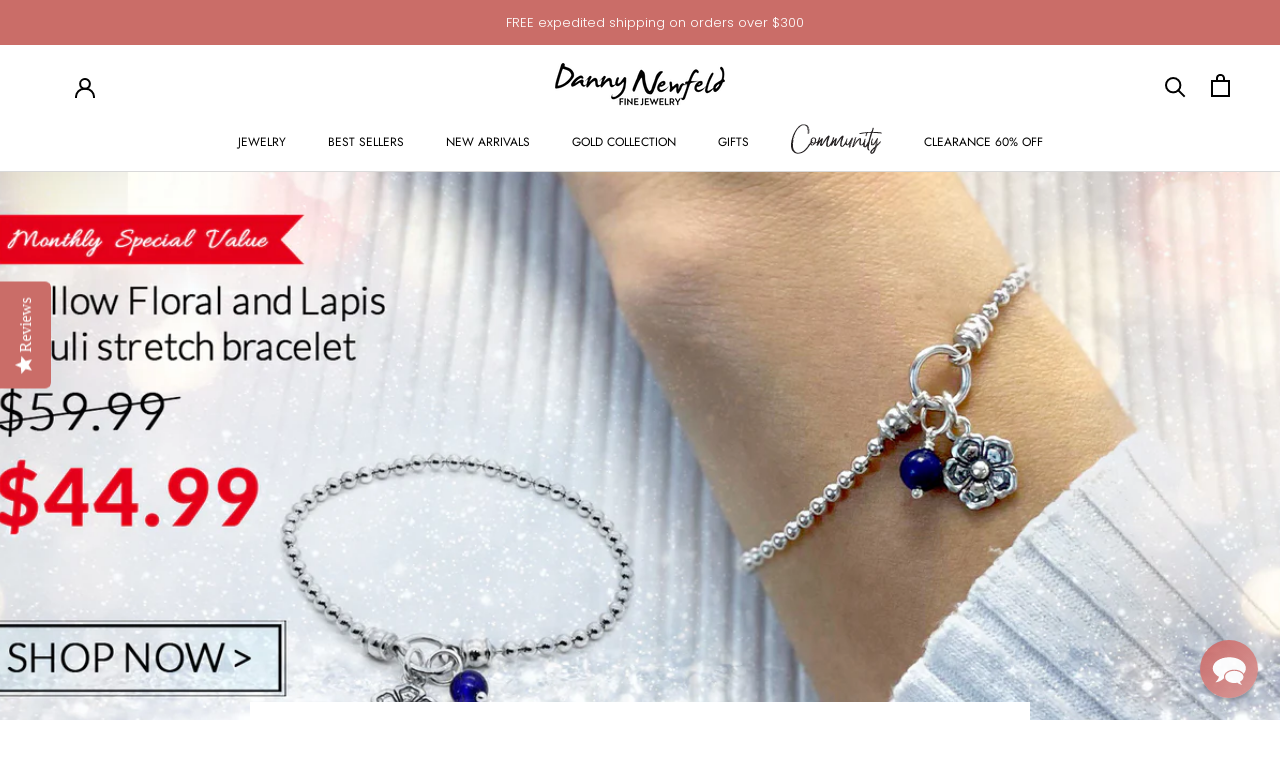

--- FILE ---
content_type: text/css
request_url: https://www.dannynewfeld.com/cdn/shop/t/15/assets/bold-upsell-custom.css?v=150135899998303055901663226765
body_size: -772
content:
/*# sourceMappingURL=/cdn/shop/t/15/assets/bold-upsell-custom.css.map?v=150135899998303055901663226765 */


--- FILE ---
content_type: text/css
request_url: https://www.dannynewfeld.com/cdn/shop/t/15/assets/yahalom.css?v=154394589335839736151663226765
body_size: -262
content:
.product-subtitle{font-size:12px}.ColorSwatch{border-radius:40px}.ColorSwatch.is-active:after,.ColorSwatch__Radio:checked+.ColorSwatch:after{border-radius:40px}.SizeSwatch{min-width:42px;min-height:42px;padding:8px 10px;border-radius:40px}.user-icon{margin-left:0}.Footer__Title{margin-bottom:0}.Footer__Block--links+.Footer__Block--links{margin-top:0}.Footer__Block--links+.Footer__Block--links .Collapsible{border-top:0}.Cart__ShippingNotice{padding:14px;background:#f2f9f9;color:teal;margin:6px;border-radius:4px;border-bottom:0;text-align:center}.Cart__NoteButton{width:100%;text-align:center}.menu-highlight{margin-top:-6px;height:30px;position:relative}.Product__QuickNav{display:none}.video{width:fit-content;border-radius:12px;padding:10px}.ProductForm__AddToCart{font-weight:600}.ProductItem__ImageWrapper{position:relative}.ProductItem__LabelList{position:absolute;left:auto;top:auto;right:10px;bottom:6px;text-align:left}.ProductItem__Label{background:#ca6d68;color:#fff;font-size:13px;font-weight:600;min-width:50px;text-align:center}.promo-block{padding:14px;background:#f2f9f9;color:teal;border-radius:4px}.ProductItem__Label--soldOut{background:#3c4044}@media screen and (max-width: 1007px){.yotpo-bottomline.pull-left.star-clickable{justify-content:center!important;float:none!important}}@media screen and (min-width: 1008px){.Product__Gallery--stack .Product__SlideItem{flex:0 1 50%;padding:10px;margin-bottom:0}.Product__Slideshow{display:flex;flex-wrap:wrap}.Product__Gallery--stack .Product__SlideshowNav--dots{display:none}}
/*# sourceMappingURL=/cdn/shop/t/15/assets/yahalom.css.map?v=154394589335839736151663226765 */


--- FILE ---
content_type: text/javascript
request_url: https://www.dannynewfeld.com/cdn/shop/t/15/assets/custom.js?v=183944157590872491501663226765
body_size: -817
content:
//# sourceMappingURL=/cdn/shop/t/15/assets/custom.js.map?v=183944157590872491501663226765


--- FILE ---
content_type: image/svg+xml
request_url: https://cdn.shopify.com/s/files/1/0617/1102/4310/files/commun.svg?v=1656339021
body_size: 70238
content:
<svg width="91" height="30" viewBox="0 0 91 30" fill="none" xmlns="http://www.w3.org/2000/svg">
<path d="M3.21168 11.7324C3.17376 11.7324 3.13411 11.8014 3.09619 11.9376C3.05826 12.0737 3.0755 12.141 3.15479 12.141C3.23409 12.141 3.27029 12.0737 3.27029 11.9376C3.27029 11.8014 3.25133 11.7324 3.21168 11.7324Z" fill="#231F20"/>
<path d="M6.69009 5.36328C6.66941 5.36328 6.67975 5.38224 6.7194 5.42189C6.7194 5.4805 6.75732 5.5098 6.83489 5.5098C6.99175 5.5098 6.97107 5.47016 6.77801 5.39259C6.75087 5.37723 6.72102 5.36728 6.69009 5.36328V5.36328Z" fill="#231F20"/>
<path d="M7.39004 4.63235C7.40077 4.66152 7.42115 4.68615 7.4478 4.70214C7.47445 4.71813 7.50578 4.72453 7.53656 4.72026C7.57621 4.72026 7.58483 4.69095 7.56587 4.63235C7.5296 4.58591 7.47739 4.55458 7.41935 4.54443C7.34178 4.54443 7.33316 4.57374 7.39004 4.63235Z" fill="#231F20"/>
<path d="M4.26489 9.47971C4.26489 9.67449 4.2942 9.68484 4.35281 9.50901C4.39073 9.41076 4.39073 9.36249 4.35281 9.36249C4.2942 9.30733 4.26489 9.34698 4.26489 9.47971Z" fill="#231F20"/>
<path d="M6.98145 5.0994C6.90388 5.13905 6.92284 5.15801 7.04006 5.15801C7.15728 5.15801 7.1952 5.13905 7.15728 5.0994C7.11935 5.05976 7.05902 5.06148 6.98145 5.0994Z" fill="#231F20"/>
<path d="M4.11829 10.9723C4.10236 10.97 4.08611 10.9714 4.07083 10.9765C4.05556 10.9815 4.04167 10.9901 4.03029 11.0015C4.01891 11.0129 4.01034 11.0267 4.00527 11.042C4.0002 11.0573 3.99876 11.0736 4.00107 11.0895V11.1774C4.001 11.1813 4.00179 11.1851 4.0034 11.1886C4.00501 11.1922 4.00739 11.1953 4.01037 11.1978C4.01335 11.2003 4.01685 11.202 4.02061 11.203C4.02437 11.2039 4.0283 11.204 4.0321 11.2032L4.14932 11.086C4.20448 11.0119 4.20448 10.9723 4.11829 10.9723Z" fill="#231F20"/>
<path d="M3.15469 13.5734C3.10179 13.6217 3.05924 13.6802 3.02962 13.7454C2.99999 13.8105 2.98389 13.8811 2.98231 13.9526C2.96163 14.0509 2.96163 14.094 2.98231 14.0854C3.04207 14.0096 3.09135 13.9261 3.12883 13.8372C3.30121 13.4671 3.30983 13.3792 3.15469 13.5734Z" fill="#231F20"/>
<path d="M3.50474 12.9893L3.27031 13.1616C3.11517 13.2789 3.0376 13.3461 3.0376 13.365C3.0376 13.4633 3.12551 13.415 3.29961 13.2202L3.50474 12.9893Z" fill="#231F20"/>
<path d="M7.74171 3.90137C7.72274 3.90137 7.7124 3.95998 7.7124 4.07374C7.7124 4.22888 7.74171 4.30818 7.80031 4.30818C7.85892 4.30818 7.86754 4.23923 7.82962 4.10305C7.7917 3.96687 7.76067 3.90137 7.74171 3.90137Z" fill="#231F20"/>
<path d="M3.65112 12.0254C3.65112 12.084 3.68905 12.0547 3.76834 11.9375C3.84263 11.8788 3.89388 11.7958 3.91314 11.7031C3.91314 11.6445 3.86487 11.6652 3.76834 11.7617C3.70655 11.8376 3.6661 11.9287 3.65112 12.0254Z" fill="#231F20"/>
<path d="M4.77515 8.28499C4.77515 8.30395 4.77515 8.32464 4.81996 8.3436C4.8395 8.40221 4.86881 8.43151 4.90788 8.43151V8.40221C4.92498 8.38729 4.93551 8.36623 4.93718 8.3436C4.93892 8.33165 4.93784 8.31947 4.93403 8.30801C4.93023 8.29655 4.9238 8.28614 4.91527 8.2776C4.90673 8.26907 4.89632 8.26264 4.88486 8.25884C4.8734 8.25503 4.86122 8.25395 4.84927 8.25569C4.80962 8.25569 4.78549 8.27293 4.77515 8.28499Z" fill="#231F20"/>
<path d="M8.09158 3.84279C8.24844 3.80486 8.2381 3.78418 8.06227 3.78418C7.82956 3.78418 7.77957 3.85313 7.91748 3.98931C7.9554 4.02895 7.98987 4.04274 8.01918 4.03413C8.04848 4.02551 8.04331 3.99965 8.00366 3.96C7.96402 3.92036 7.99677 3.88243 8.09158 3.84279Z" fill="#231F20"/>
<path d="M18.9029 19.2707C18.8443 19.2138 18.815 19.2224 18.815 19.3C18.8133 19.3119 18.8144 19.3241 18.8182 19.3356C18.822 19.347 18.8284 19.3574 18.8369 19.366C18.8455 19.3745 18.8559 19.3809 18.8673 19.3847C18.8788 19.3885 18.891 19.3896 18.9029 19.3879C18.9615 19.3879 18.9908 19.3879 18.9908 19.3586C18.9908 19.3293 18.9615 19.3051 18.9029 19.2707Z" fill="#231F20"/>
<path d="M18.6997 19.5637C18.6957 19.5632 18.6917 19.5635 18.6879 19.5648C18.684 19.5661 18.6806 19.5682 18.6777 19.571C18.6749 19.5739 18.6727 19.5774 18.6715 19.5812C18.6702 19.585 18.6698 19.5891 18.6704 19.593C18.6468 19.6273 18.6364 19.6689 18.6411 19.7103C18.6015 19.7878 18.6118 19.8275 18.6704 19.8275C18.729 19.8275 18.7566 19.7878 18.7566 19.7103C18.7566 19.6327 18.7377 19.5637 18.6997 19.5637Z" fill="#231F20"/>
<path d="M9.93262 2.14846C9.93262 2.22603 9.96192 2.23637 10.0205 2.17776C10.0499 2.16731 10.0747 2.14699 10.0908 2.12026C10.1068 2.09354 10.113 2.06207 10.1084 2.03124C10.1084 1.99332 10.0791 1.98298 10.0205 2.00194C9.97446 2.03853 9.94322 2.09059 9.93262 2.14846V2.14846Z" fill="#231F20"/>
<path d="M2.59796 15.3854C2.59796 15.5026 2.62382 15.5319 2.67209 15.4733C2.7461 15.3468 2.79798 15.2087 2.8255 15.0648C2.90307 14.8303 2.89445 14.7528 2.7962 14.8303C2.72779 14.89 2.68567 14.9742 2.67898 15.0648C2.67898 15.1423 2.62037 15.1906 2.50661 15.2096C2.33423 15.2682 2.29113 15.3561 2.38939 15.4733C2.42731 15.5129 2.46179 15.5267 2.49109 15.5164C2.5204 15.506 2.51522 15.4836 2.4773 15.444C2.46642 15.4195 2.46339 15.3923 2.46864 15.3661C2.47389 15.3398 2.48716 15.3159 2.50661 15.2975C2.57038 15.2785 2.59796 15.3078 2.59796 15.3854Z" fill="#231F20"/>
<path d="M3.0961 12.8723C3.13402 12.9309 3.22194 12.9222 3.35811 12.8429L3.41672 12.7843H3.2702C3.22032 12.7828 3.17075 12.7928 3.1254 12.8136C3.08576 12.8343 3.07542 12.8533 3.0961 12.8723Z" fill="#231F20"/>
<path d="M3.56327 12.3167C3.565 12.3048 3.56393 12.2926 3.56012 12.2812C3.55632 12.2697 3.54989 12.2593 3.54135 12.2507C3.53282 12.2422 3.52241 12.2358 3.51095 12.232C3.49949 12.2282 3.4873 12.2271 3.47536 12.2288C3.43571 12.2288 3.41675 12.2788 3.41675 12.3754C3.41675 12.4719 3.43571 12.4736 3.47536 12.434C3.53396 12.434 3.56327 12.3943 3.56327 12.3167Z" fill="#231F20"/>
<path d="M2.65297 13.2824C2.59437 13.3392 2.60471 13.3685 2.68228 13.3685C2.7399 13.3584 2.79193 13.3278 2.8288 13.2824C2.84776 13.2237 2.8288 13.1944 2.77019 13.1944C2.7435 13.1933 2.71723 13.2014 2.69586 13.2174C2.67448 13.2335 2.65933 13.2564 2.65297 13.2824Z" fill="#231F20"/>
<path d="M20.6268 14.1577C20.5872 14.1181 20.5493 14.1474 20.5096 14.2456C20.4717 14.3042 20.4907 14.3232 20.5682 14.3042C20.7044 14.2456 20.7251 14.1974 20.6268 14.1577Z" fill="#231F20"/>
<path d="M19.7803 15.6489C19.7217 15.6489 19.6528 15.7058 19.5752 15.8213L19.5166 15.9937C19.5941 15.9481 19.6634 15.8898 19.7217 15.8213C19.8372 15.7058 19.8579 15.6489 19.7803 15.6489Z" fill="#231F20"/>
<path d="M19.2531 16.6714C19.2531 16.6318 19.2341 16.6128 19.1962 16.6128C19.1968 16.6168 19.1964 16.6208 19.1951 16.6247C19.1939 16.6285 19.1917 16.6319 19.1889 16.6348C19.186 16.6376 19.1826 16.6398 19.1788 16.641C19.1749 16.6423 19.1709 16.6427 19.1669 16.6421L19.1083 16.6714C19.0686 16.73 19.0893 16.7593 19.1669 16.7593C19.1787 16.7608 19.1907 16.7595 19.2019 16.7555C19.2132 16.7516 19.2233 16.7451 19.2317 16.7366C19.24 16.7281 19.2463 16.7178 19.25 16.7065C19.2537 16.6952 19.2548 16.6832 19.2531 16.6714V16.6714Z" fill="#231F20"/>
<path d="M30.1817 14.8886C30.236 14.8222 30.2669 14.7398 30.2696 14.6542C30.2696 14.6162 30.2403 14.6352 30.1817 14.7128C30.1464 14.7756 30.1263 14.8459 30.123 14.9179C30.123 14.9765 30.142 14.9662 30.1817 14.8886Z" fill="#231F20"/>
<path d="M44.1494 14.8886C44.2032 14.8221 44.2335 14.7397 44.2356 14.6542C44.2356 14.6162 44.208 14.6352 44.1494 14.7128C44.1142 14.7756 44.0941 14.8459 44.0908 14.9179C44.0908 14.9765 44.1098 14.9662 44.1494 14.8886Z" fill="#231F20"/>
<path d="M56.3916 16.5471C56.3916 16.6453 56.4106 16.6833 56.4502 16.6643C56.4515 16.6391 56.4561 16.6142 56.464 16.5902C56.4687 16.5732 56.4698 16.5554 56.4675 16.5379C56.4651 16.5204 56.4592 16.5036 56.4502 16.4885C56.4106 16.4178 56.3916 16.4368 56.3916 16.5471Z" fill="#231F20"/>
<path d="M56.5672 16.2022C56.5977 16.1219 56.6174 16.0378 56.6258 15.9523C56.6258 15.904 56.6051 15.9195 56.5672 15.9971C56.5358 16.033 56.5118 16.0748 56.4967 16.1201C56.4816 16.1654 56.4757 16.2132 56.4793 16.2608C56.4793 16.3401 56.5086 16.3195 56.5672 16.2022Z" fill="#231F20"/>
<path d="M56.3915 16.9334C56.3915 16.8765 56.3726 16.8472 56.3329 16.8472L56.245 16.9334C56.2054 16.992 56.226 17.0213 56.3036 17.0213C56.3156 17.023 56.3277 17.0219 56.3392 17.0181C56.3507 17.0143 56.3611 17.0079 56.3696 16.9994C56.3781 16.9908 56.3846 16.9804 56.3884 16.9689C56.3922 16.9575 56.3933 16.9453 56.3915 16.9334Z" fill="#231F20"/>
<path d="M56.6551 15.7647C56.712 15.7061 56.7327 15.6578 56.712 15.6199C56.6913 15.582 56.6344 15.6096 56.5965 15.7061C56.5586 15.8026 56.5965 15.8233 56.6551 15.7647Z" fill="#231F20"/>
<path d="M61.4474 16.0867C61.4853 15.9884 61.5336 15.8626 61.5922 15.7057C61.6508 15.5489 61.6991 15.4248 61.7387 15.3265C61.7784 15.2282 61.8111 15.1421 61.8404 15.0645C61.8551 15.0375 61.8616 15.0069 61.8591 14.9763C61.8567 14.9457 61.8454 14.9164 61.8267 14.8921C61.8236 14.869 61.8276 14.8454 61.838 14.8245C61.8485 14.8037 61.8649 14.7864 61.8853 14.7749C61.9232 14.7749 61.9628 14.7077 62.0025 14.5698C62.0208 14.5134 62.0352 14.4558 62.0456 14.3974C62.0486 14.3548 62.0642 14.314 62.0904 14.2802C62.2639 13.9871 62.176 13.8722 61.8267 13.9354C61.7303 13.9581 61.63 13.9581 61.5336 13.9354C61.5139 13.9238 61.498 13.9067 61.4879 13.8862C61.4778 13.8657 61.4739 13.8426 61.4767 13.8199C61.4767 13.7424 61.5043 13.7027 61.5629 13.7027C61.5724 13.7028 61.5818 13.7001 61.5898 13.6948C61.5977 13.6896 61.604 13.6822 61.6077 13.6734C61.6164 13.6544 61.6077 13.6338 61.5629 13.6148C61.5418 13.5848 61.5132 13.5608 61.4799 13.5454C61.4466 13.5299 61.4098 13.5236 61.3733 13.5269C61.2746 13.5288 61.1767 13.5439 61.082 13.5717C60.9816 13.5962 60.8872 13.6408 60.8045 13.7027C60.7729 13.7204 60.7458 13.7451 60.7255 13.775C60.7051 13.805 60.692 13.8392 60.6872 13.8751C60.6574 13.9948 60.6135 14.1105 60.5562 14.2198C60.4683 14.4146 60.3649 14.6249 60.2494 14.8473L59.9271 15.461C59.877 15.5672 59.8194 15.6697 59.7547 15.7678C59.687 15.8237 59.6323 15.8937 59.5944 15.9729C59.5254 16.0878 59.4427 16.224 59.3462 16.3814C59.21 16.5969 59.0979 16.7762 59.01 16.9227C58.9221 17.0692 58.8376 17.2002 58.7773 17.3174C58.717 17.4347 58.6446 17.5364 58.586 17.6243L58.3791 17.9259C58.2998 18.0414 58.2326 18.1397 58.174 18.2173C58.1352 18.2597 58.1053 18.3095 58.0861 18.3638C58.043 18.4576 57.9893 18.5461 57.9258 18.6275C57.8189 18.7827 57.6862 18.9723 57.531 19.1826C57.258 19.5475 56.9497 19.8847 56.6105 20.1892C56.3278 20.434 56.1555 20.5168 56.0934 20.4375C56.0555 20.4185 56.0313 20.322 56.021 20.1462C56.0107 19.9703 56.0072 19.7755 56.0072 19.5618C56.0072 18.7637 55.9486 18.5482 55.8348 18.9188C55.7958 19.0337 55.7665 19.0912 55.7469 19.0912C55.7079 19.0521 55.713 18.9694 55.7624 18.843C55.8119 18.7166 55.8653 18.6528 55.9227 18.6516C55.9814 18.6516 56.0141 18.6379 56.0245 18.6086C56.0466 18.4877 56.0615 18.3657 56.0693 18.2431C56.0898 18.1762 56.1043 18.1075 56.1124 18.038C56.1181 17.9787 56.1327 17.9206 56.1555 17.8656C56.2141 17.7674 56.2037 17.7191 56.1262 17.7191C56.0486 17.7191 56.04 17.7587 56.04 17.8363C56.04 17.9535 56.0003 17.9725 55.9227 17.8949C55.8452 17.8173 55.7762 17.8173 55.7762 17.8363C55.7762 17.8553 55.7366 17.8553 55.659 17.7777C55.659 17.7501 55.659 17.7243 55.659 17.695C55.659 17.6657 55.659 17.6053 55.659 17.5639C55.6676 17.5452 55.674 17.5256 55.678 17.5053C55.678 17.4364 55.7021 17.3536 55.7211 17.2571C55.7211 17.0434 55.7504 16.9348 55.809 16.9348C55.8676 16.9348 55.8762 16.8865 55.8383 16.79C55.8004 16.6934 55.8383 16.6831 55.8969 16.7021C55.9179 16.7121 55.9407 16.7177 55.9639 16.7187C55.9871 16.7197 56.0103 16.7159 56.032 16.7077C56.0537 16.6995 56.0736 16.687 56.0904 16.6709C56.1071 16.6548 56.1205 16.6355 56.1296 16.6142L56.2175 16.5262L56.1003 16.5848C56.0038 16.6831 55.9452 16.6831 55.9279 16.5848C55.9082 16.5489 55.8978 16.5086 55.8978 16.4676C55.8978 16.4266 55.9082 16.3863 55.9279 16.3504C55.9341 16.3373 55.9433 16.3258 55.9548 16.3169C55.9662 16.3079 55.9796 16.3018 55.9938 16.2989C56.0081 16.2961 56.0228 16.2966 56.0368 16.3005C56.0508 16.3043 56.0637 16.3114 56.0744 16.3211C56.1514 16.3602 56.1514 16.3412 56.0744 16.2642C56.0565 16.2512 56.0415 16.2346 56.0303 16.2156C56.019 16.1965 56.0118 16.1753 56.0091 16.1534C56.0063 16.1314 56.0081 16.1091 56.0143 16.0878C56.0205 16.0666 56.031 16.0468 56.0451 16.0298C56.102 15.9712 56.1813 15.9815 56.2778 16.0591C56.3761 16.2315 56.3951 16.2315 56.3365 16.0298L56.2641 15.8833C56.2348 15.8247 56.2089 15.7764 56.1899 15.7368C56.1118 15.6598 56.1118 15.6115 56.1899 15.592C56.2303 15.5687 56.2629 15.534 56.2837 15.4923C56.3046 15.4507 56.3127 15.4038 56.3072 15.3575C56.2954 15.2655 56.3161 15.1722 56.3658 15.0938C56.4054 15.0938 56.4244 15.0162 56.4244 14.8611C56.4064 14.8095 56.3965 14.7554 56.3951 14.7008V14.5973C56.3951 14.5594 56.352 14.5387 56.2641 14.5387C56.1708 14.5395 56.0779 14.5494 55.9865 14.568C55.8932 14.5868 55.8039 14.6218 55.7228 14.6715C55.6452 14.7197 55.6056 14.7628 55.6056 14.8025C55.5771 14.9542 55.5284 15.1015 55.4608 15.2403C55.4211 15.3386 55.3677 15.4747 55.2987 15.6506C55.2298 15.8264 55.1781 15.9815 55.1384 16.1177C55.0988 16.2539 55.0557 16.4349 55.0074 16.5986C54.9592 16.7624 54.9143 16.8968 54.8764 16.9934C54.8333 17.1244 54.8023 17.2537 54.7661 17.383C54.7282 17.4416 54.6868 17.5036 54.642 17.5777C54.3306 18.0845 54.2524 18.3086 54.4076 18.25C54.4662 18.25 54.4765 18.2707 54.4369 18.3086C54.3989 18.3862 54.3507 18.4069 54.2921 18.3672C54.2335 18.3276 54.1645 18.3483 54.0869 18.4258C54.0691 18.4387 54.0541 18.4551 54.0429 18.474C54.0316 18.493 54.0244 18.514 54.0217 18.5358C54.0189 18.5576 54.0207 18.5798 54.0269 18.6009C54.0331 18.622 54.0435 18.6416 54.0576 18.6585C54.1352 18.7378 54.1352 18.7861 54.0576 18.8051C53.9801 18.824 53.9594 18.893 53.999 18.9516C54.0387 18.9705 54.0525 18.9861 54.0438 18.9947C54.0352 19.0033 54.0094 18.9947 53.9697 18.9809C53.9521 18.9741 53.9369 18.962 53.9264 18.9463C53.9159 18.9305 53.9106 18.9119 53.9111 18.893V18.7758C53.9508 18.6982 53.9646 18.6585 53.9559 18.6585C53.9473 18.6585 53.9215 18.6982 53.8818 18.7758C53.8447 18.8241 53.82 18.8808 53.8097 18.9409C53.7995 19.0009 53.8041 19.0626 53.8232 19.1205C53.8629 19.2377 53.8629 19.2567 53.8232 19.1791C53.7836 19.1015 53.7405 19.0809 53.6922 19.1205C53.6439 19.1602 53.6388 19.217 53.6784 19.2929C53.7181 19.3687 53.6681 19.4204 53.5905 19.3808C53.5129 19.3412 53.4543 19.3808 53.4181 19.4687C53.3819 19.5566 53.4181 19.5756 53.4767 19.5566C53.5353 19.5377 53.5353 19.5377 53.4181 19.6152C53.3009 19.6928 53.2906 19.7704 53.3302 19.7876C53.3699 19.8048 53.3112 19.9031 53.1578 20.0203C53.0044 20.1375 52.9734 20.2737 53.013 20.3651C53.0527 20.4564 53.032 20.4616 52.9544 20.422C52.9148 20.384 52.8665 20.4082 52.8079 20.4961C52.7798 20.5359 52.7601 20.5811 52.75 20.6288C52.7399 20.6765 52.7397 20.7258 52.7493 20.7736C52.7683 20.8719 52.7303 20.8719 52.6321 20.7736C52.5355 20.715 52.4959 20.7047 52.5166 20.7443C52.5373 20.7839 52.5252 20.8512 52.4287 20.9494C52.3182 21.0487 52.2245 21.1651 52.1511 21.2942C52.1224 21.3532 52.1169 21.4209 52.1356 21.4838C52.1942 21.5803 52.1546 21.5803 52.0184 21.4838C51.9219 21.3855 51.8926 21.3769 51.9322 21.4545C51.9719 21.5321 51.9615 21.5717 51.9029 21.5717C51.8443 21.5717 51.8236 21.6286 51.7857 21.7441C51.768 21.7908 51.7405 21.8333 51.7052 21.8687C51.6698 21.904 51.6273 21.9315 51.5806 21.9492C51.503 21.9682 51.4841 21.9492 51.522 21.8906C51.5599 21.832 51.5702 21.8372 51.5513 21.8475C51.5185 21.8671 51.4889 21.8915 51.4634 21.9199C51.3082 22.075 51.1721 22.1147 51.0548 22.0371C50.909 21.9188 50.8016 21.7598 50.7463 21.5803C50.6476 21.2879 50.5935 20.9822 50.586 20.6736C50.5673 20.2733 50.5869 19.8722 50.6446 19.4756C50.6635 19.3205 50.6825 19.1636 50.7032 19.0085C50.7239 18.8533 50.7325 18.7551 50.7325 18.7154C50.76 18.4453 50.8038 18.177 50.8635 17.9121C50.8906 17.7622 50.9449 17.6185 51.0238 17.4881C51.1014 17.3726 51.1221 17.295 51.0824 17.2554C51.0428 17.2157 51.0341 17.1192 51.1117 17.021C51.1307 16.9624 51.1652 16.8762 51.2134 16.7589C51.2617 16.6417 51.3065 16.5349 51.3462 16.4366C51.3858 16.3383 51.4237 16.2073 51.4616 16.0919C51.4859 16.0119 51.5257 15.9374 51.5789 15.8729C51.617 15.762 51.6368 15.6455 51.6375 15.5282C51.6438 15.4378 51.6635 15.3489 51.6961 15.2644C51.7357 15.1472 51.7736 15.0404 51.8133 14.9438C51.9486 14.615 52.0637 14.2783 52.158 13.9354C52.2936 13.4757 52.4086 13.0908 52.5028 12.7805C52.5397 12.6676 52.569 12.5525 52.5907 12.4357C52.6054 12.3636 52.6146 12.2904 52.6183 12.2168C52.6372 12.1789 52.5907 12.0806 52.4735 11.9255C52.3378 11.7791 52.1545 11.6857 51.9564 11.6618C51.7746 11.6183 51.5834 11.639 51.4151 11.7204C51.3676 11.7638 51.3069 11.7899 51.2427 11.7945C51.1833 11.7995 51.1251 11.814 51.0703 11.8376C51.0117 11.8376 50.898 11.9152 50.7342 12.072C50.5705 12.2289 50.3739 12.4168 50.1499 12.6409C49.9258 12.865 49.7017 13.1046 49.4776 13.3562C49.2849 13.5697 49.1047 13.7941 48.938 14.0285C48.8208 14.2009 48.7036 14.3733 48.5933 14.5112C48.483 14.6491 48.3985 14.749 48.3606 14.7887C48.3102 14.8412 48.2657 14.899 48.2279 14.9611L48.0675 15.2231C47.9503 15.4385 47.8728 15.5454 47.8331 15.5454C47.7935 15.5454 47.7762 15.5833 47.7762 15.6609C47.7546 15.7466 47.7147 15.8266 47.659 15.8953C47.4939 16.0431 47.3551 16.218 47.2488 16.4125C47.1333 16.6159 47.0936 16.7572 47.1333 16.8365C47.1729 16.9158 47.1574 16.9227 47.1471 16.9227C47.1 16.8994 47.056 16.8705 47.016 16.8365C46.9368 16.7969 46.9092 16.7865 46.9281 16.8072C46.9867 16.8658 46.9281 16.9917 46.7558 17.1864C46.7095 17.2449 46.6702 17.3085 46.6385 17.3761C46.6196 17.4243 46.6299 17.4398 46.6678 17.4209C46.7058 17.4019 46.6868 17.4295 46.6092 17.5071C46.4836 17.6367 46.3716 17.7788 46.2748 17.9311C46.1873 18.0325 46.14 18.1626 46.1421 18.2965C46.1421 18.3741 46.1128 18.3948 46.0542 18.3552C45.9956 18.3155 45.9921 18.3121 45.9818 18.3414C45.9714 18.3707 45.9818 18.4138 46.0249 18.4724C46.0835 18.6447 46.0645 18.6861 45.968 18.5896C45.8715 18.4931 45.8301 18.5603 45.8508 18.7344C45.8715 18.9085 45.8111 18.9395 45.7336 18.8809C45.656 18.8223 45.6215 18.8137 45.6319 18.8516C45.6615 18.9185 45.7064 18.9775 45.7629 19.024C45.8594 19.1222 45.8404 19.1705 45.7043 19.1705C45.6267 19.1705 45.5819 19.1705 45.5733 19.1843C45.5646 19.1981 45.587 19.2377 45.6457 19.3153C45.7043 19.3929 45.6853 19.4239 45.587 19.4032C45.4888 19.3825 45.4147 19.4325 45.4147 19.5497C45.4147 19.6669 45.3647 19.7221 45.2681 19.6962C45.1716 19.6704 45.132 19.7066 45.1509 19.7842C45.1889 19.8997 45.1406 20.0082 45.0044 20.1048C44.9605 20.1545 44.9213 20.2082 44.8872 20.2651C44.8872 20.2754 44.9165 20.2651 44.9751 20.2513C45.0337 20.2375 45.082 20.241 45.063 20.2806C45.0442 20.3088 45.0185 20.3316 44.9883 20.347C44.9581 20.3624 44.9245 20.3698 44.8906 20.3685C44.7941 20.3685 44.7752 20.3961 44.8338 20.4547C44.8924 20.5133 44.8613 20.5823 44.7458 20.6598C44.7062 20.7184 44.6769 20.7288 44.6579 20.6891C44.6291 20.5649 44.6192 20.4371 44.6286 20.3099C44.6338 20.0602 44.6534 19.811 44.6872 19.5635C44.7279 19.2253 44.7854 18.8893 44.8596 18.5568C44.9372 18.2121 45.0165 17.8794 45.094 17.5777C45.1429 17.3621 45.2115 17.1515 45.2992 16.9486C45.3187 16.89 45.3428 16.8072 45.3716 16.7003C45.4003 16.5964 45.4342 16.494 45.4733 16.3935C45.4917 16.297 45.5261 16.1367 45.5767 15.9126C45.625 15.6885 45.6784 15.4696 45.737 15.2541C45.8058 15.0401 45.8548 14.8203 45.8835 14.5973C45.8833 14.5541 45.8725 14.5115 45.8521 14.4733C45.8317 14.4352 45.8022 14.4026 45.7663 14.3784C45.6681 14.2802 45.5939 14.2716 45.5612 14.3491C45.5284 14.4267 45.4647 14.4164 45.444 14.3198C45.4233 14.2233 45.3578 14.1733 45.2992 14.1733C45.2009 14.1733 45.1906 14.2129 45.2699 14.2905C45.2883 14.3491 45.259 14.3491 45.182 14.2905C45.1633 14.2661 45.1389 14.2466 45.111 14.2336C45.083 14.2207 45.0524 14.2148 45.0217 14.2164C44.9404 14.2452 44.8659 14.2904 44.8027 14.3491C44.6269 14.4859 44.539 14.5152 44.539 14.437C44.52 14.3974 44.4804 14.387 44.4218 14.4077C44.402 14.4312 44.3888 14.4596 44.3837 14.4899C44.3785 14.5202 44.3815 14.5514 44.3925 14.5801C44.4321 14.6784 44.3735 14.8042 44.2201 14.9611C44.0667 15.1179 43.9271 15.1852 43.8098 15.1645C43.6926 15.1438 43.6633 15.1645 43.6633 15.2524C43.6633 15.3403 43.703 15.3886 43.7805 15.311C43.8581 15.2334 43.9271 15.2041 43.9271 15.2817C43.911 15.3529 43.8758 15.4185 43.8254 15.4713C43.7526 15.5638 43.6743 15.6519 43.5909 15.735C43.5133 15.8136 43.4304 15.8867 43.3427 15.9539C43.2948 15.9991 43.235 16.0296 43.1703 16.0419C43.0738 16.0419 43.0152 16.1108 42.9979 16.247C43.0092 16.3668 42.9833 16.4872 42.9238 16.5917C42.8756 16.6504 42.8307 16.6314 42.7928 16.5331C42.7549 16.4349 42.7342 16.4556 42.7342 16.5917C42.7342 16.7279 42.7239 16.8055 42.6463 16.7641C42.5687 16.7227 42.5584 16.74 42.5584 16.7486C42.5819 16.7959 42.6115 16.8399 42.6463 16.8796C42.7049 16.9784 42.7049 17.0077 42.6463 16.9675C42.5877 16.9486 42.5584 16.9675 42.5584 17.0261C42.5584 17.0847 42.4998 17.183 42.386 17.2606L42.2981 17.3485L42.3567 17.2313C42.4532 17.133 42.4825 17.0589 42.4429 17.0261C42.4032 16.9934 42.3464 17.0261 42.2705 17.1433C42.1947 17.2606 42.1343 17.2606 42.1533 17.0847C42.1723 17.0261 42.2119 16.8951 42.2705 16.69C42.3291 16.4849 42.4067 16.2573 42.5032 16.0005C42.6974 15.4351 42.8537 14.9921 42.9721 14.6715C43.0635 14.4337 43.1367 14.1894 43.191 13.9406C43.2237 13.828 43.2237 13.7084 43.191 13.5958C43.151 13.5266 43.0956 13.4676 43.029 13.4235C42.864 13.3338 42.6768 13.2931 42.4894 13.3062C42.2447 13.3062 42.124 13.3562 42.124 13.4528C42.124 13.5493 42.105 13.57 42.0654 13.57C42.0257 13.57 41.9689 13.6475 41.893 13.8044C41.8172 13.9613 41.8361 14.0768 41.893 14.0957C41.9499 14.1147 41.9327 14.1061 41.893 14.125C41.8154 14.1647 41.7965 14.2026 41.8361 14.2422C41.8758 14.2819 41.8258 14.3302 41.7482 14.3302C41.6706 14.3302 41.6207 14.4077 41.6603 14.5629C41.6713 14.6959 41.6405 14.829 41.5724 14.9438C41.5409 14.9793 41.5169 15.0209 41.5018 15.0659C41.4867 15.1109 41.4808 15.1585 41.4845 15.2058C41.4877 15.2478 41.4783 15.2898 41.4574 15.3264C41.4365 15.363 41.4051 15.3924 41.3673 15.411C41.2897 15.4885 41.3 15.5282 41.3966 15.5282C41.4931 15.5282 41.5327 15.5575 41.4552 15.6161C41.319 15.654 41.3 15.723 41.3966 15.8195C41.4143 15.8502 41.4199 15.8866 41.4121 15.9212C41.4017 15.9505 41.3862 15.9557 41.3673 15.9367C41.3483 15.9178 41.2845 15.9557 41.2363 16.0539C41.1919 16.1228 41.1764 16.2064 41.1932 16.2866C41.1545 16.3798 41.1053 16.4683 41.0466 16.5504C40.9981 16.6008 40.9585 16.6591 40.9294 16.7227C40.9294 16.7417 40.9777 16.7331 41.0759 16.6934C41.1742 16.6538 41.1932 16.6693 41.1932 16.6779C41.1932 16.6866 41.1535 16.7124 41.0759 16.7521C40.9777 16.8486 40.9484 16.9072 40.988 16.9244C41.0277 16.9417 40.988 17.0037 40.8708 17.0416C40.7933 17.0813 40.7829 17.1192 40.8415 17.1589C40.8553 17.1685 40.8668 17.1811 40.8751 17.1957C40.8835 17.2103 40.8885 17.2266 40.8898 17.2433C40.8346 17.3192 40.7708 17.4157 40.695 17.5381C40.3847 18.0449 40.3054 18.269 40.4623 18.2104C40.4899 18.2104 40.5037 18.2104 40.5106 18.2241C40.4786 18.2531 40.4538 18.2891 40.4382 18.3293C40.4245 18.3389 40.4083 18.344 40.3916 18.344C40.375 18.344 40.3587 18.3389 40.3451 18.3293C40.2865 18.2897 40.2175 18.3103 40.1399 18.3879C40.1223 18.4009 40.1075 18.4174 40.0964 18.4363C40.0853 18.4553 40.0782 18.4762 40.0755 18.498C40.0727 18.5197 40.0744 18.5418 40.0805 18.5629C40.0865 18.584 40.0968 18.6036 40.1106 18.6206C40.1882 18.6999 40.1882 18.7482 40.1106 18.7671C40.0331 18.7861 40.0141 18.855 40.0538 18.9137C40.0917 18.9326 40.1072 18.9481 40.0969 18.9568C40.0865 18.9654 40.0624 18.9567 40.0244 18.943C40.0068 18.9362 39.9916 18.9241 39.9812 18.9083C39.9707 18.8926 39.9653 18.874 39.9658 18.855V18.7378C40.0038 18.6603 40.0193 18.6206 40.0089 18.6206C39.9986 18.6206 39.9745 18.6603 39.9365 18.7378C39.8987 18.7858 39.8736 18.8425 39.8633 18.9027C39.8531 18.963 39.8581 19.0248 39.8779 19.0826C39.9159 19.1998 39.9159 19.2188 39.8779 19.1412C39.84 19.0636 39.7952 19.0429 39.7469 19.0826C39.6987 19.1222 39.6918 19.1791 39.7314 19.255C39.7711 19.3308 39.7211 19.3825 39.6435 19.3429C39.5659 19.3032 39.5073 19.3429 39.4711 19.4308C39.4349 19.5187 39.4711 19.5377 39.5297 19.5187C39.5883 19.4997 39.5883 19.4997 39.4711 19.5773C39.3539 19.6549 39.3453 19.7324 39.3849 19.7497C39.4246 19.7669 39.3642 19.8652 39.2126 19.9824C39.0609 20.0996 39.0264 20.2358 39.066 20.3271C39.1057 20.4185 39.085 20.4237 39.0074 20.384C38.9678 20.3461 38.9212 20.3702 38.8626 20.4582C38.8337 20.4976 38.8136 20.5428 38.8035 20.5906C38.7934 20.6385 38.7936 20.6879 38.804 20.7357C38.823 20.8339 38.7833 20.8339 38.6868 20.7357C38.5886 20.6771 38.5506 20.6667 38.5696 20.7064C38.5886 20.746 38.5799 20.8132 38.4817 20.9115C38.3717 21.0112 38.278 21.1275 38.2042 21.2563C38.1751 21.3153 38.1702 21.3833 38.1904 21.4459C38.249 21.5424 38.2093 21.5424 38.0732 21.4459C37.9749 21.3476 37.9456 21.339 37.9852 21.4166C38.0249 21.4941 38.0145 21.5338 37.9559 21.5338C37.8973 21.5338 37.8784 21.5907 37.8387 21.7062C37.8217 21.753 37.7947 21.7956 37.7595 21.8311C37.7244 21.8665 37.682 21.8938 37.6353 21.9113C37.556 21.9302 37.5371 21.9113 37.5767 21.8527C37.6164 21.7941 37.625 21.7992 37.606 21.8096C37.5726 21.8282 37.5428 21.8528 37.5181 21.882C37.3612 22.0371 37.2251 22.0768 37.1078 21.9992C36.9616 21.8776 36.8553 21.7148 36.8027 21.5321C36.7034 21.2397 36.6488 20.934 36.6407 20.6254C36.6229 20.2251 36.6425 19.824 36.6993 19.4273C36.7183 19.2722 36.739 19.1153 36.7579 18.9602C36.7769 18.8051 36.7872 18.7068 36.7872 18.6672C36.8165 18.3972 36.8602 18.1291 36.9182 17.8639C36.9457 17.7138 37.0006 17.57 37.0803 17.4398C37.1584 17.3249 37.1774 17.2473 37.1371 17.2071C37.0803 17.1485 37.0889 17.071 37.1664 16.9727C37.1871 16.9141 37.2199 16.8279 37.2699 16.7107L37.4009 16.3883C37.4405 16.2711 37.4785 16.1591 37.5181 16.0436C37.5416 15.9633 37.5815 15.8888 37.6353 15.8247C37.6726 15.7135 37.6924 15.5972 37.6939 15.4799C37.7003 15.3898 37.7195 15.301 37.7508 15.2162C37.7904 15.099 37.8284 14.9921 37.868 14.8956C38.0035 14.5668 38.1186 14.23 38.2128 13.8872C38.349 13.4286 38.4644 13.0442 38.5575 12.7322C38.5961 12.6199 38.6255 12.5046 38.6454 12.3875C38.6604 12.3153 38.6702 12.2421 38.6747 12.1686C38.6937 12.1306 38.6454 12.0324 38.5282 11.8772C38.3925 11.7309 38.2093 11.6374 38.0111 11.6135C37.8299 11.57 37.6392 11.5907 37.4716 11.6721C37.4236 11.7148 37.3631 11.7408 37.2992 11.7462C37.2398 11.7514 37.1816 11.766 37.1268 11.7893C37.0699 11.7893 36.9544 11.8669 36.7924 12.0238C36.6304 12.1806 36.4304 12.3685 36.208 12.5926C35.9857 12.8167 35.7581 13.0563 35.5358 13.308C35.343 13.5219 35.1623 13.7463 34.9945 13.9802C34.8773 14.1526 34.7601 14.325 34.6497 14.4629C34.5394 14.6008 34.455 14.7008 34.4153 14.7404C34.3656 14.793 34.3216 14.8508 34.2843 14.9128C34.2343 14.9904 34.1809 15.0852 34.124 15.1748C34.0068 15.3903 33.9275 15.4972 33.8896 15.4972C33.8516 15.4972 33.831 15.5351 33.831 15.6126C33.8094 15.6984 33.7694 15.7784 33.7137 15.8471C33.5496 15.9954 33.4115 16.1702 33.3052 16.3642C33.188 16.5676 33.1483 16.709 33.188 16.7883C33.2276 16.8675 33.2121 16.8744 33.2035 16.8744C33.1558 16.8514 33.1112 16.8225 33.0708 16.7883C32.9932 16.7486 32.9639 16.7383 32.9829 16.7589C33.0415 16.8176 32.9829 16.9434 32.8105 17.1382C32.7636 17.1962 32.7242 17.2599 32.6933 17.3278C32.6726 17.3761 32.6829 17.3916 32.7226 17.3726C32.7622 17.3536 32.7415 17.3812 32.664 17.4588C32.5373 17.5879 32.4246 17.73 32.3278 17.8828C32.221 18.0552 32.1761 18.1707 32.1968 18.2483C32.2175 18.3259 32.1675 18.3465 32.1089 18.3069C32.0503 18.2672 32.0451 18.2638 32.0348 18.2931C32.0245 18.3224 32.0348 18.3655 32.0796 18.4241C32.1382 18.5965 32.1175 18.6379 32.021 18.5413C31.9245 18.4448 31.8848 18.512 31.9038 18.6861C31.9227 18.8602 31.8641 18.8912 31.7866 18.8326C31.709 18.774 31.6745 18.7654 31.6849 18.8033C31.7151 18.8699 31.7599 18.9288 31.8159 18.9757C31.9141 19.074 31.8934 19.1222 31.759 19.1222C31.7143 19.1167 31.6689 19.1214 31.6263 19.136C31.6159 19.1464 31.6418 19.1895 31.7004 19.267C31.759 19.3446 31.7383 19.3756 31.6418 19.3549C31.5452 19.3343 31.4694 19.3842 31.4694 19.5015C31.4694 19.6187 31.4211 19.6738 31.3229 19.648C31.2246 19.6221 31.1867 19.6583 31.2057 19.7359C31.2453 19.8514 31.197 19.96 31.0609 20.0565C31.0163 20.1057 30.977 20.1594 30.9436 20.2168C30.9436 20.2272 30.973 20.2168 31.0316 20.203C31.0902 20.1892 31.1384 20.1927 31.1195 20.2323C31.1006 20.2605 31.0749 20.2834 31.0447 20.2988C31.0146 20.3141 30.9809 20.3215 30.9471 20.3202C30.8488 20.3202 30.8299 20.3478 30.8885 20.4064C30.9471 20.465 30.9178 20.534 30.8006 20.6116C30.7609 20.6702 30.7316 20.6805 30.7127 20.6409C30.6847 20.5165 30.6749 20.3888 30.6834 20.2616C30.6886 20.0119 30.7081 19.7627 30.742 19.5153C30.781 19.1946 30.8385 18.8591 30.9143 18.5086C30.9902 18.1581 31.0683 17.8317 31.1488 17.5295C31.1972 17.314 31.2653 17.1034 31.3522 16.9003C31.3711 16.8417 31.397 16.7589 31.4263 16.6521C31.4534 16.5477 31.4874 16.4452 31.528 16.3452C31.547 16.2487 31.5814 16.0884 31.6297 15.8643C31.678 15.6402 31.7331 15.4213 31.79 15.2058C31.8597 14.9921 31.9088 14.7722 31.9365 14.5491C31.9363 14.5058 31.9255 14.4632 31.9051 14.4251C31.8847 14.3869 31.8552 14.3543 31.8193 14.3302C31.7228 14.2319 31.6469 14.2233 31.6159 14.3009C31.5849 14.3784 31.5177 14.3681 31.4987 14.2716C31.4797 14.175 31.4108 14.125 31.3522 14.125C31.2557 14.125 31.2453 14.1647 31.3229 14.2422C31.3424 14.3009 31.3131 14.3009 31.235 14.2422C31.2163 14.2178 31.1919 14.1983 31.164 14.1854C31.136 14.1725 31.1054 14.1665 31.0747 14.1681C30.9936 14.1973 30.9191 14.2425 30.8557 14.3009C30.6799 14.4376 30.592 14.4669 30.592 14.3888C30.573 14.3491 30.5351 14.3388 30.4765 14.3595C30.4567 14.383 30.4435 14.4114 30.4384 14.4417C30.4332 14.472 30.4363 14.5031 30.4472 14.5318C30.4851 14.6301 30.4265 14.7559 30.2748 14.9128C30.1231 15.0697 29.9818 15.1369 29.8663 15.1162C29.7508 15.0955 29.7198 15.1162 29.7198 15.2041C29.7198 15.292 29.7577 15.3403 29.837 15.2627C29.9163 15.1852 29.9818 15.1558 29.9818 15.2334C29.9665 15.305 29.9313 15.3707 29.8801 15.423C29.8074 15.5152 29.7297 15.6032 29.6474 15.6868C29.5692 15.7654 29.4857 15.8385 29.3974 15.9057C29.3492 15.9504 29.2895 15.9808 29.2251 15.9936C29.1268 15.9936 29.0682 16.0625 29.0527 16.1987C29.0644 16.3183 29.0391 16.4387 28.9803 16.5435C28.9303 16.6021 28.8872 16.5831 28.8476 16.4849C28.8079 16.3866 28.7907 16.4073 28.7907 16.5435C28.7907 16.6797 28.7803 16.7572 28.7028 16.7159C28.6252 16.6745 28.6148 16.6917 28.6148 16.7003C28.6384 16.7476 28.6679 16.7917 28.7028 16.8313C28.7614 16.9302 28.7614 16.9595 28.7028 16.9193C28.6441 16.9003 28.6148 16.9193 28.6148 16.9779C28.6148 17.0365 28.5562 17.1347 28.4425 17.2123L28.3546 17.3002L28.4132 17.183C28.5114 17.0847 28.5407 17.0106 28.5011 16.9779C28.4614 16.9451 28.4028 16.9779 28.3287 17.0951C28.2546 17.2123 28.1925 17.2123 28.2115 17.0365C28.2322 16.9779 28.2701 16.8469 28.3287 16.6417C28.3873 16.4366 28.4649 16.2091 28.5631 15.9522C28.7573 15.3868 28.9131 14.9438 29.0303 14.6232C29.1022 14.4068 29.1587 14.1856 29.1992 13.9613C29.2319 13.8487 29.2319 13.7291 29.1992 13.6165C29.1593 13.5478 29.1046 13.4889 29.0389 13.4441C28.8732 13.3545 28.6855 13.3139 28.4976 13.3269C28.2546 13.3269 28.1339 13.3769 28.1339 13.4734C28.1339 13.57 28.1132 13.5907 28.0753 13.5907C28.0374 13.5907 27.977 13.6682 27.9029 13.8251C27.8288 13.982 27.8443 14.0975 27.9029 14.1164C27.9615 14.1354 27.9408 14.1268 27.9029 14.1457C27.8254 14.1854 27.8047 14.2233 27.8443 14.2629C27.884 14.3026 27.834 14.3508 27.7564 14.3508C27.6788 14.3508 27.6306 14.4284 27.6685 14.5836C27.6794 14.7166 27.6487 14.8497 27.5806 14.9645C27.5497 15.0004 27.5262 15.042 27.5114 15.0869C27.4966 15.1319 27.4908 15.1793 27.4944 15.2265C27.4976 15.2685 27.4882 15.3105 27.4673 15.3471C27.4464 15.3837 27.415 15.4131 27.3772 15.4316C27.2979 15.5092 27.3082 15.5489 27.4065 15.5489C27.5047 15.5489 27.5427 15.5782 27.4651 15.6368C27.3272 15.6747 27.3082 15.7437 27.4065 15.8402C27.4155 15.8553 27.4214 15.8721 27.4237 15.8896C27.4261 15.9071 27.4249 15.9249 27.4203 15.9419C27.4099 15.9712 27.3961 15.9764 27.3772 15.9574C27.3582 15.9384 27.2944 15.9764 27.2462 16.0746C27.2014 16.1433 27.1853 16.2269 27.2014 16.3073C27.1635 16.4009 27.1143 16.4895 27.0548 16.5711C27.0063 16.6215 26.9667 16.6798 26.9376 16.7434C26.9376 16.7624 26.9876 16.7538 27.0841 16.7141C27.1807 16.6745 27.2014 16.69 27.2014 16.6986C27.2014 16.7072 27.1617 16.7331 27.0841 16.7727C26.9876 16.8693 26.9583 16.9279 26.9962 16.9451C27.0341 16.9624 26.9962 17.0244 26.8807 17.0623C26.8032 17.102 26.7928 17.1399 26.8514 17.1795C26.8739 17.1961 26.89 17.2199 26.8969 17.2469C26.9038 17.2739 26.9011 17.3025 26.8894 17.3278C26.8857 17.3178 26.8857 17.3068 26.8894 17.2968C26.8894 17.2784 26.8319 17.3266 26.717 17.4416C26.5998 17.5984 26.5446 17.6381 26.5446 17.5588C26.5446 17.5404 26.5153 17.5697 26.4567 17.6467C26.3797 17.7248 26.3314 17.7541 26.3119 17.7346C26.2451 17.7399 26.1831 17.7716 26.1395 17.8225C26.1178 17.8662 26.0844 17.9031 26.043 17.929C26.0016 17.9548 25.9539 17.9687 25.9051 17.969C25.7799 17.9826 25.6649 18.0444 25.5845 18.1414C25.4745 18.2214 25.3411 18.2626 25.2052 18.2586C25.1619 18.2478 25.1162 18.2504 25.0743 18.2661C25.0325 18.2818 24.9964 18.3099 24.9708 18.3465C24.9708 18.4241 24.9018 18.4638 24.7657 18.4638C24.6295 18.4638 24.5933 18.4241 24.6209 18.3465C24.6455 18.2911 24.6646 18.2334 24.6778 18.1742C24.6984 18.0966 24.7174 18.0276 24.7364 17.9708C24.7545 17.8568 24.7943 17.7474 24.8536 17.6484C24.8914 17.5807 24.916 17.5064 24.926 17.4295C24.9553 17.3037 24.9846 17.152 25.0139 16.9761C25.0432 16.8003 25.0725 16.6159 25.1018 16.4211C25.1305 16.2374 25.1455 16.0519 25.1466 15.866C25.1978 15.6097 25.167 15.3438 25.0587 15.1059C25.0172 15.044 24.9874 14.9751 24.9708 14.9025C24.955 14.8462 24.9451 14.7884 24.9415 14.7301C24.9115 14.5516 24.8244 14.3877 24.6933 14.2629C24.5536 14.0894 24.3769 13.9492 24.1761 13.8527C23.7979 13.676 23.3931 13.563 22.9781 13.5183C22.5749 13.4663 22.1656 13.4908 21.7715 13.5907C21.6106 13.6212 21.46 13.6917 21.3337 13.7958C21.294 13.8923 21.2561 13.9216 21.2164 13.882C21.1768 13.8423 21.0992 13.863 20.9837 13.9406C20.8682 14.0182 20.8114 14.1268 20.8372 14.3215C20.8631 14.5163 20.8269 14.5749 20.7493 14.5543C20.7048 14.5348 20.6553 14.53 20.6079 14.5406C20.5605 14.5511 20.5176 14.5764 20.4856 14.6129C20.4459 14.6477 20.4018 14.6772 20.3546 14.7008C20.3442 14.7008 20.3546 14.6715 20.3994 14.6129C20.4442 14.5543 20.427 14.5353 20.3701 14.5543C20.3324 14.5719 20.3017 14.6018 20.2829 14.639C20.2642 14.6761 20.2585 14.7185 20.2666 14.7594C20.277 14.8576 20.3201 14.8869 20.3994 14.8473C20.4787 14.8076 20.5062 14.8369 20.4856 14.8766C20.4548 14.9063 20.4183 14.9295 20.3783 14.9446C20.3383 14.9597 20.2956 14.9665 20.2529 14.9645C20.1519 14.9608 20.0515 14.9808 19.9598 15.0231C19.8822 15.08 19.8926 15.13 19.9891 15.1679C20.0262 15.1886 20.069 15.1969 20.1111 15.1916C20.1533 15.1863 20.1926 15.1678 20.2235 15.1386C20.2615 15.1196 20.2425 15.149 20.1649 15.2265C20.1037 15.3012 20.0223 15.3568 19.9305 15.3868C19.8719 15.3972 19.8633 15.3627 19.9012 15.2851C19.9391 15.2076 19.9408 15.1886 19.9012 15.2265C19.8047 15.3058 19.765 15.3782 19.7857 15.4454C19.8064 15.5127 19.8633 15.5299 19.9581 15.4903C19.9947 15.4734 20.0356 15.468 20.0753 15.4747C20.0943 15.4851 20.0856 15.5006 20.046 15.5196C19.8909 15.6557 19.7926 15.9471 19.7547 16.3952C19.715 16.4745 19.6668 16.5125 19.6082 16.5125C19.472 16.5125 19.4616 16.5314 19.5789 16.5711C19.6375 16.59 19.6668 16.6538 19.6668 16.7607C19.6719 16.8016 19.6665 16.8432 19.6512 16.8815C19.6358 16.9198 19.6109 16.9536 19.5789 16.9796C19.5203 17.0192 19.5203 17.0675 19.5789 17.1261C19.6309 17.1865 19.6596 17.2636 19.6599 17.3433L19.6375 17.3898C19.6168 17.4243 19.5995 17.4554 19.5806 17.4898C19.5203 17.4571 19.4841 17.4795 19.4772 17.5639C19.4762 17.5947 19.4797 17.6255 19.4875 17.6553C18.9893 18.543 18.5653 19.2774 18.2205 19.8445C17.8402 20.4673 17.6017 20.8081 17.5052 20.8667C17.4086 20.9253 17.3793 20.9736 17.4173 21.0115C17.4133 21.0665 17.3954 21.1196 17.3653 21.1657C17.3351 21.2119 17.2937 21.2495 17.2449 21.2752C17.1863 21.3338 17.1328 21.3913 17.0846 21.4476C17.044 21.4866 17.0178 21.5383 17.0104 21.5941C16.9787 21.7368 16.9084 21.868 16.807 21.9733C16.7419 22.053 16.688 22.1411 16.6467 22.2354C16.6364 22.275 16.6709 22.3336 16.7484 22.4077C16.8657 22.4853 16.9518 22.506 17.0104 22.4663C17.0691 22.4267 17.088 22.4474 17.0691 22.5249C16.9518 22.7387 16.826 22.7387 16.6898 22.5249C16.6312 22.4077 16.5433 22.4181 16.4261 22.5543C16.3811 22.6034 16.3463 22.661 16.3238 22.7238C16.3013 22.7865 16.2915 22.8531 16.2951 22.9197C16.2973 22.9755 16.3131 23.0299 16.341 23.0782C16.369 23.1266 16.4082 23.1674 16.4554 23.1972C16.5726 23.2937 16.5243 23.3041 16.3106 23.2265C16.2129 23.1863 16.1836 23.1288 16.2227 23.0541C16.2411 22.976 16.2118 22.9467 16.1348 22.9662C15.9986 23.0248 15.9486 23.161 15.9883 23.3765C15.9883 23.4144 15.9693 23.4334 15.9296 23.4334C15.7349 23.3954 15.6383 23.4437 15.6383 23.5799C15.6185 23.6953 15.5572 23.7995 15.466 23.8729C15.4231 23.913 15.3838 23.9569 15.3487 24.0039C15.3298 24.0332 15.3384 24.0281 15.378 23.9884C15.4763 23.9315 15.4849 23.9608 15.4073 24.0763C15.3298 24.1539 15.2712 24.1936 15.235 24.1936C15.1988 24.1936 15.1677 24.228 15.0902 24.297C14.9921 24.3837 14.8994 24.4764 14.8126 24.5745C14.7044 24.6905 14.602 24.8119 14.5058 24.9382L14.2714 25.2451C14.1938 25.3623 14.1249 25.4174 14.0663 25.4174C14.0076 25.4174 13.8939 25.5053 13.8042 25.6812C13.7146 25.857 13.6319 25.9432 13.5991 25.9432C13.5003 25.9432 13.1693 26.1966 12.6062 26.7034C12.5338 26.778 12.4554 26.8467 12.3718 26.9085C12.3132 26.9464 12.2839 26.9567 12.2839 26.9378C12.2839 26.9188 12.2356 26.9464 12.1391 27.024C12.0169 27.1186 11.8897 27.2066 11.7581 27.2877C11.603 27.3842 11.4461 27.4877 11.291 27.5945C11.172 27.6797 11.045 27.753 10.9118 27.8135C8.88461 28.6707 7.32575 28.973 6.23518 28.7202C6.14544 28.6827 6.05257 28.6533 5.95766 28.6322C5.89569 28.6157 5.83212 28.6058 5.76804 28.6029C5.73526 28.5856 5.70127 28.5706 5.66634 28.5581C5.62766 28.5415 5.59298 28.5168 5.56464 28.4857C5.52499 28.4668 5.45087 28.4271 5.344 28.3685C5.23712 28.3099 5.12508 28.2513 5.00958 28.1961C4.84847 28.1124 4.69453 28.0156 4.54934 27.9065C4.3942 27.779 4.24251 27.648 4.09599 27.5118C3.9628 27.3869 3.83622 27.2551 3.71676 27.1171C3.63291 27.0291 3.56833 26.9246 3.52715 26.8102C3.4875 26.6534 3.42889 26.5758 3.35477 26.5758C3.28065 26.5758 3.19963 26.4534 3.06345 26.269C2.95633 26.1499 2.88519 26.0028 2.85832 25.8449C2.83879 25.7196 2.78845 25.6012 2.7118 25.5002C2.64955 25.3844 2.60096 25.2617 2.56701 25.1347C2.5084 24.9503 2.44462 24.7503 2.37567 24.5366C2.30672 24.3228 2.24983 24.116 2.20329 23.9229C2.16177 23.7797 2.1369 23.6322 2.12917 23.4834C2.11824 23.3501 2.07886 23.2208 2.01368 23.1041C1.97014 23.029 1.94975 22.9426 1.95507 22.8559C1.95298 22.7625 1.96282 22.6693 1.98437 22.5784V22.3009C1.98819 22.2363 1.9782 22.1716 1.95507 22.1112C1.92537 22.036 1.90567 21.9572 1.89646 21.8768C1.89646 21.8578 1.89646 21.7268 1.91025 21.4821C1.92404 21.2373 1.93439 20.9511 1.95507 20.6202C1.97576 20.2892 1.98782 19.9824 1.99816 19.6997C1.99841 19.5189 2.01339 19.3385 2.04298 19.1602L2.09987 18.8671L1.83785 19.0395C1.54481 19.2722 1.40002 19.4687 1.40002 19.6238C1.40002 19.7221 1.37416 19.76 1.3259 19.7411C1.27763 19.7221 1.2535 19.6635 1.2535 19.5687C1.2535 19.4739 1.2828 19.3963 1.34141 19.3963C1.40002 19.3963 1.37071 19.3584 1.2535 19.2791C1.13628 19.1998 1.11732 19.1636 1.19489 19.1636C1.22485 19.1643 1.25411 19.1727 1.27981 19.1881C1.3055 19.2035 1.32673 19.2254 1.34141 19.2515C1.40002 19.3084 1.44828 19.3187 1.48621 19.2791C1.56378 19.2412 1.54481 19.1826 1.42932 19.1067C1.31383 19.0309 1.2828 18.9705 1.34141 18.9343C1.40002 18.8981 1.43794 18.9154 1.51379 18.993C1.58963 19.0705 1.70857 19.0326 1.85854 18.9343C1.9755 18.8484 2.06237 18.7278 2.10676 18.5896C2.17399 18.4172 2.17916 18.2965 2.12055 18.2448C2.06194 18.1931 2.10159 18.1483 2.17916 18.0725C2.25673 17.9966 2.27741 17.938 2.23777 17.9001C2.17916 17.9001 2.1895 17.7932 2.26707 17.5777C2.32338 17.3975 2.35753 17.2111 2.36877 17.0227C2.38623 16.906 2.37132 16.7867 2.32568 16.6779C2.28603 16.5797 2.30672 16.5056 2.38429 16.4728C2.47338 16.3368 2.52837 16.1813 2.5446 16.0195C2.59286 15.7764 2.58769 15.6557 2.53081 15.6557C2.45711 15.6607 2.38618 15.6858 2.32568 15.7281C2.24869 15.7764 2.24869 15.8005 2.32568 15.8005C2.38429 15.8005 2.41359 15.8505 2.41359 15.9471C2.41359 16.0436 2.38429 16.0643 2.32568 16.0057C2.29359 15.9692 2.25076 15.9439 2.20336 15.9334C2.15596 15.9229 2.10645 15.9276 2.06194 15.9471C1.94645 15.966 1.90681 15.9178 1.94645 15.8005C1.9861 15.6833 1.97576 15.6557 1.91715 15.6557C1.85854 15.6557 1.85854 15.5782 1.91715 15.4213C1.93785 15.3479 1.98376 15.2842 2.04682 15.2413C2.10988 15.1984 2.18604 15.1791 2.2619 15.1869C2.32051 15.2076 2.32913 15.1869 2.29121 15.1283C2.26704 15.0978 2.23556 15.0739 2.1997 15.0588C2.16384 15.0438 2.12476 15.038 2.08608 15.0421C2.00851 15.0214 2.01885 14.9938 2.11538 14.9542C2.15108 14.9369 2.18563 14.9173 2.21881 14.8956C2.24811 14.8766 2.25156 14.8663 2.2326 14.8663C2.17399 14.8663 2.19295 14.7887 2.29121 14.6318C2.38946 14.475 2.41704 14.4284 2.32051 14.4284C2.22398 14.4284 2.2326 14.3991 2.29121 14.3405C2.3135 14.3132 2.34415 14.2941 2.37842 14.286C2.41269 14.2779 2.44868 14.2813 2.48082 14.2957C2.54977 14.325 2.56356 14.3802 2.52564 14.4577C2.48771 14.5353 2.52564 14.5249 2.58252 14.487C2.63941 14.4491 2.67043 14.4767 2.67043 14.5146C2.67043 14.5939 2.64113 14.6318 2.58252 14.6318C2.56848 14.664 2.54926 14.6937 2.52564 14.7197C2.51495 14.7316 2.50682 14.7455 2.50178 14.7606C2.49674 14.7758 2.49488 14.7918 2.49633 14.8076C2.51529 14.8473 2.53426 14.8473 2.55494 14.8076C2.59286 14.7301 2.63251 14.7111 2.67043 14.749C2.70836 14.787 2.77731 14.749 2.81695 14.6318C2.83831 14.5907 2.8631 14.5515 2.89108 14.5146C2.91766 14.4777 2.94184 14.4391 2.96347 14.3991C3.0014 14.3802 3.01174 14.3646 2.99278 14.3543C2.97785 14.3506 2.96232 14.3501 2.94718 14.3528C2.93204 14.3554 2.91763 14.3612 2.90487 14.3698C2.80661 14.4284 2.68939 14.3888 2.56011 14.2526C2.43083 14.1164 2.35498 14.0975 2.29638 14.1354C2.27741 14.1543 2.28259 14.1509 2.31017 14.1216C2.35801 14.0706 2.40235 14.0165 2.4429 13.9596C2.65664 13.8251 2.70491 13.7372 2.58769 13.6975C2.56523 13.6633 2.54985 13.6249 2.54245 13.5847C2.53505 13.5444 2.53578 13.5031 2.5446 13.4631C2.54846 13.3345 2.58589 13.2091 2.6532 13.0994C2.69284 13.0218 2.78075 13.0011 2.91693 13.0408C3.05311 13.0804 3.08931 13.0218 3.00484 12.9236C2.92038 12.8253 2.84798 12.7874 2.77041 12.8064C2.69284 12.8253 2.7118 12.8167 2.77041 12.777C2.7953 12.7566 2.81397 12.7297 2.82433 12.6992C2.83469 12.6688 2.83631 12.636 2.82902 12.6047C2.82902 12.5461 2.84798 12.5168 2.88763 12.5168C2.92465 12.5081 2.95882 12.4901 2.98689 12.4644C3.01495 12.4388 3.03597 12.4063 3.04794 12.3702C3.06257 12.3433 3.06905 12.3126 3.06661 12.282C3.06416 12.2514 3.05288 12.2222 3.03415 12.1979C2.9945 12.1393 3.00484 12.0031 3.06345 11.7893C3.12206 11.5756 3.18067 11.4687 3.23583 11.4687C3.25651 11.4687 3.25651 11.4963 3.23583 11.5549C3.21514 11.6135 3.20652 11.6342 3.26513 11.6135C3.32374 11.5928 3.35305 11.4963 3.29444 11.3808C3.26271 11.333 3.24757 11.276 3.25134 11.2188C3.26169 11.1912 3.30478 11.1567 3.38235 11.1171C3.45992 11.0774 3.50474 11.0447 3.51508 11.0154C3.51732 10.9913 3.51448 10.9671 3.50676 10.9442C3.49904 10.9214 3.48661 10.9004 3.47026 10.8826C3.39269 10.8051 3.40131 10.7671 3.49956 10.7671C3.51533 10.7649 3.53141 10.7663 3.54653 10.7713C3.56166 10.7763 3.57543 10.7847 3.58678 10.7959C3.59812 10.807 3.60673 10.8207 3.61194 10.8357C3.61714 10.8508 3.6188 10.8668 3.61678 10.8826C3.60372 10.9861 3.55124 11.0806 3.47026 11.1464C3.41165 11.2239 3.39786 11.2688 3.42717 11.2774C3.48398 11.282 3.54063 11.2667 3.58748 11.2343C3.61556 11.195 3.63549 11.1504 3.64608 11.1033C3.6649 11.0313 3.67873 10.9582 3.68746 10.8844C3.69866 10.821 3.69392 10.7558 3.67367 10.6947C3.65298 10.6465 3.63402 10.6327 3.61506 10.6516C3.5961 10.6706 3.55645 10.662 3.55645 10.5637C3.55645 10.4655 3.58575 10.4569 3.64436 10.4758C3.70297 10.5344 3.71159 10.5051 3.67367 10.3879C3.63574 10.2707 3.64436 10.2431 3.70297 10.2431C3.71482 10.2411 3.72699 10.2419 3.73847 10.2454C3.74995 10.249 3.76042 10.2553 3.769 10.2637C3.77759 10.2721 3.78405 10.2824 3.78786 10.2939C3.79166 10.3053 3.7927 10.3174 3.79088 10.3293C3.79088 10.4086 3.8288 10.4276 3.90637 10.3879C3.93214 10.3743 3.95308 10.3532 3.96635 10.3272C3.97962 10.3013 3.98456 10.2719 3.9805 10.2431C3.97015 10.1845 3.92534 10.1552 3.84777 10.1552C3.7702 10.1552 3.76502 10.1362 3.77537 10.0966C3.8179 10.0025 3.87174 9.91394 3.93568 9.83286C4.00376 9.73204 4.06151 9.62463 4.10805 9.51224C4.13068 9.42623 4.14055 9.33737 4.13736 9.2485C4.13505 9.23257 4.13648 9.21632 4.14156 9.20104C4.14663 9.18577 4.1552 9.17188 4.16658 9.1605C4.17796 9.14912 4.19184 9.14055 4.20712 9.13548C4.2224 9.13041 4.23865 9.12897 4.25457 9.13128C4.33214 9.13128 4.36145 9.0744 4.34249 8.95891C4.33172 8.93598 4.32614 8.91097 4.32614 8.88565C4.32614 8.86032 4.33172 8.83531 4.34249 8.81239C4.35965 8.7576 4.38913 8.70748 4.42868 8.66587C4.5275 8.56933 4.55681 8.49177 4.51659 8.43316C4.51659 8.37455 4.53555 8.34524 4.5752 8.34524C4.61484 8.34524 4.66311 8.26768 4.72172 8.11081C4.72172 7.95567 4.77917 7.8781 4.89409 7.8781C4.9527 7.8781 4.982 7.91603 4.982 7.9936C4.94236 8.0522 4.9527 8.07289 5.00958 8.05221C5.06647 8.03152 5.07853 7.96429 5.03889 7.8488C5.03233 7.68621 5.06796 7.52468 5.14231 7.37994C5.23885 7.16447 5.31642 7.06621 5.37502 7.06621C5.43363 7.06621 5.45259 6.9783 5.49224 6.80247C5.52318 6.72107 5.56246 6.64308 5.60946 6.56977C5.65661 6.48455 5.71455 6.40575 5.78183 6.33533C5.83097 6.26862 5.88453 6.20527 5.94214 6.14572C5.99213 6.09745 6.01626 6.06298 6.01626 6.04402C6.04935 5.93955 6.08849 5.8371 6.13348 5.73719C6.1714 5.64927 6.21105 5.60446 6.24897 5.60446C6.2869 5.60446 6.30758 5.55619 6.30758 5.45966C6.30758 5.36313 6.35585 5.3321 6.4541 5.37175C6.55236 5.41139 6.57994 5.40105 6.54201 5.34244C6.50409 5.28384 6.5265 5.24419 6.61441 5.22523C6.6528 5.21447 6.69338 5.21424 6.7319 5.22455C6.77041 5.23486 6.80545 5.25534 6.83333 5.28384C6.89194 5.34244 6.90228 5.3321 6.86263 5.25453C6.82887 5.17193 6.80459 5.08577 6.79024 4.99769C6.77989 4.92874 6.79024 4.89599 6.83333 4.89599C6.87642 4.89599 6.92124 4.85634 6.92124 4.77877C6.92381 4.7271 6.94152 4.67732 6.97217 4.63563C7.00282 4.59395 7.04506 4.5622 7.09362 4.54434C7.21083 4.50642 7.24876 4.44781 7.21083 4.37196C7.19015 4.33404 7.2298 4.3237 7.32805 4.34266C7.3739 4.36132 7.42408 4.36669 7.47285 4.35817C7.49181 4.34783 7.48319 4.29439 7.44354 4.19786C7.40562 4.041 7.42458 4.00308 7.50215 4.08065C7.56076 4.12029 7.59006 4.08065 7.59006 3.96343C7.58951 3.91641 7.60321 3.87032 7.62936 3.83124C7.65552 3.79216 7.6929 3.76193 7.73658 3.74451C7.82575 3.69681 7.92874 3.68157 8.0279 3.70142C8.04781 3.70431 8.06812 3.70251 8.08722 3.69617C8.10632 3.68983 8.12367 3.67912 8.1379 3.66489C8.15212 3.65067 8.16283 3.63331 8.16918 3.61422C8.17552 3.59512 8.17731 3.57481 8.17442 3.5549C8.17442 3.45664 8.12615 3.43768 8.0279 3.49629C7.97102 3.51525 7.96067 3.49629 7.9986 3.43768C8.01478 3.41846 8.03496 3.40301 8.05774 3.39241C8.08052 3.38181 8.10534 3.37632 8.13046 3.37632C8.15559 3.37632 8.18041 3.38181 8.20319 3.39241C8.22597 3.40301 8.24615 3.41846 8.26233 3.43768C8.3399 3.51525 8.39851 3.53594 8.43471 3.49629C8.47091 3.45664 8.46401 3.43768 8.40541 3.43768C8.3468 3.43768 8.28819 3.40838 8.28819 3.34977C8.28819 3.29116 8.33645 3.28254 8.43471 3.32047C8.53296 3.35839 8.54158 3.32047 8.46401 3.17395C8.42946 3.12356 8.40001 3.06986 8.3761 3.01364C8.3761 3.01364 8.42437 3.03949 8.52262 3.11706C8.62088 3.19463 8.71568 3.25841 8.75533 3.24807C8.79498 3.23773 8.78463 3.18429 8.72603 3.08776C8.70691 3.06605 8.69307 3.04023 8.68557 3.0123C8.67807 2.98437 8.67712 2.95509 8.68279 2.92673C8.68846 2.89837 8.7006 2.87171 8.71827 2.84881C8.73593 2.82591 8.75864 2.8074 8.78463 2.79472C8.8591 2.72803 8.95024 2.68276 9.04837 2.66371C9.12594 2.65337 9.1449 2.6775 9.10698 2.73611C9.08815 2.76427 9.06242 2.78714 9.03224 2.80253C9.00207 2.81792 8.96845 2.82532 8.9346 2.82402C8.81968 2.82402 8.79038 2.85333 8.84669 2.91193C8.88461 2.97054 8.96391 2.96537 9.08112 2.89642C9.19834 2.82747 9.2535 2.75679 9.2535 2.6775C9.2535 2.59821 9.2828 2.56201 9.34141 2.56201C9.40002 2.56201 9.40002 2.51202 9.40002 2.41549C9.40002 2.31896 9.43966 2.24311 9.51723 2.24311C9.55516 2.24311 9.5655 2.27242 9.54654 2.33102C9.52758 2.38963 9.51206 2.37412 9.56033 2.34481C9.6401 2.28992 9.71353 2.22632 9.77925 2.1552C9.8793 2.05761 9.99607 1.97879 10.124 1.92249C10.143 1.96041 10.1912 1.92249 10.2705 1.80528C10.3084 1.72771 10.3429 1.68289 10.3722 1.67427C10.4015 1.66565 10.4446 1.68806 10.5032 1.74667C10.6015 1.82424 10.6308 1.80528 10.5911 1.68806C10.5728 1.61106 10.6021 1.58176 10.6791 1.60015C10.7566 1.61911 10.7859 1.61049 10.767 1.57084C10.7084 1.51224 10.7566 1.48293 10.9135 1.48293C11.0686 1.522 11.1462 1.4927 11.1462 1.39502C11.1462 1.3571 11.2341 1.32262 11.4099 1.29332C11.5858 1.26401 11.7995 1.23988 12.0529 1.22092C12.3063 1.20196 12.57 1.19161 12.8407 1.19161C13.1113 1.19161 13.3474 1.20196 13.5422 1.22092C13.8571 1.30062 14.1577 1.42854 14.4334 1.60015C14.769 1.78195 15.0786 2.00807 15.3539 2.27242C15.6569 2.56772 15.8999 2.91895 16.0693 3.30668C16.2746 3.74671 16.4268 4.20965 16.5226 4.68569C16.5226 4.70465 16.5226 4.73051 16.533 4.75119C16.5147 4.75533 16.4968 4.7611 16.4795 4.76843C16.3882 4.80463 16.3554 4.82876 16.3813 4.8391C16.4368 4.84402 16.4925 4.83264 16.5416 4.80635C16.5554 4.89082 16.5674 4.97873 16.5778 5.08905C16.5566 5.08866 16.5356 5.09217 16.5157 5.09939C16.4451 5.1287 16.4157 5.16145 16.4295 5.19765L16.5588 5.20799H16.5898C16.6019 5.33555 16.6123 5.47345 16.6209 5.62687H16.6105L16.5588 5.339L16.5916 5.63548C16.5381 5.66306 16.5278 5.68547 16.5709 5.70443C16.5709 5.7165 16.5881 5.71305 16.6002 5.71305L16.626 5.94404C16.6013 5.9372 16.5759 5.93316 16.5502 5.93197C16.5502 5.93197 16.5692 5.96645 16.6347 6.02333V6.06987C16.6347 6.05436 16.6347 6.04229 16.6347 6.02678C16.65 6.04378 16.6674 6.05884 16.6864 6.0716V6.08711L16.6967 6.22674C16.6605 6.21295 16.6536 6.24053 16.6829 6.3181C16.6916 6.3181 16.6967 6.33189 16.7036 6.34051V6.38705L16.7174 6.52495C16.7162 6.55725 16.7133 6.58947 16.7088 6.62148L16.676 6.85419L16.7364 6.74042L16.7467 6.86625C16.8317 6.85 16.9194 6.85533 17.0018 6.88177C17.0299 6.87876 17.0582 6.87876 17.0863 6.88177L17.0691 6.91452H17.0501C16.9708 6.94727 16.938 7.02656 16.9398 7.14206L16.7915 7.41613C16.7915 7.48164 16.8036 7.55404 16.8053 7.61437C16.8148 7.70848 16.8048 7.80353 16.776 7.89362C16.755 7.92468 16.7438 7.96129 16.7438 7.99877C16.7438 8.03624 16.755 8.07286 16.776 8.10392C16.8078 8.18445 16.8219 8.27086 16.8174 8.35731C16.8174 8.49177 16.8277 8.64518 16.8329 8.81411C16.8381 8.98304 16.8329 9.15886 16.8329 9.3209C16.8284 9.45982 16.8129 9.59816 16.7864 9.7346C16.7329 9.97593 16.7502 10.0914 16.8363 10.0794C16.9225 10.0673 17.0208 9.90698 17.0966 9.56222C17.1466 9.20713 17.2139 9.02269 17.3018 9.01407C17.3449 9.01407 17.3466 8.99683 17.3104 8.97442C17.2742 8.95201 17.2552 8.87099 17.2569 8.72965C17.3138 8.60209 17.3173 8.55727 17.2673 8.58485C17.2173 8.61243 17.2173 8.52452 17.2673 8.30905C17.3362 8.12633 17.3535 8.01083 17.3224 7.96429C17.2789 7.93087 17.2452 7.88633 17.2249 7.83536C17.2046 7.7844 17.1984 7.72889 17.207 7.6747C17.2088 7.55858 17.2441 7.44545 17.3087 7.34891C17.4138 7.25755 17.4259 7.20411 17.3449 7.18687C17.2845 7.20239 17.2725 7.16447 17.3052 7.07311C17.3673 6.98692 17.35 6.90073 17.2535 6.82833C17.2169 6.81483 17.1847 6.79158 17.1604 6.7611V6.7611C17.1597 6.75711 17.1597 6.75303 17.1604 6.74904C17.1604 6.74904 17.1501 6.74904 17.1483 6.73525C17.1466 6.72146 17.1483 6.70767 17.1742 6.70594C17.1765 6.69902 17.1806 6.69282 17.186 6.68798C17.1915 6.68314 17.1981 6.67982 17.2052 6.67836L17.188 6.70594C17.1983 6.70517 17.2087 6.70517 17.219 6.70594C17.2328 6.70594 17.238 6.69388 17.2466 6.68698C17.2707 6.70939 17.2759 6.70594 17.2604 6.67664C17.2794 6.65423 17.2794 6.61631 17.2604 6.56459L17.2259 6.62837L17.2001 6.58873C17.1753 6.55897 17.1591 6.52299 17.1534 6.4847C17.1476 6.44641 17.1524 6.40728 17.1673 6.37153C17.1552 6.34912 17.1466 6.33189 17.1311 6.30775C17.0553 6.26294 17.0622 6.23535 17.1483 6.22674C17.1656 6.21639 17.1708 6.17158 17.1673 6.09401C17.1639 6.01644 17.1587 5.92163 17.1518 5.8251C17.1449 5.72857 17.1346 5.62859 17.1208 5.53378C17.1143 5.46736 17.0962 5.4026 17.0673 5.34244C17.0534 5.23718 17.0534 5.13054 17.0673 5.02527H17.0777C17.0673 4.92012 17.057 4.82531 17.0484 4.7443C17.0294 4.54951 17.0139 4.3892 17.0053 4.26164C17.0009 4.16209 16.9811 4.06382 16.9467 3.97033C16.9164 3.89895 16.8922 3.82514 16.8743 3.74968C16.8346 3.65315 16.795 3.55145 16.7571 3.44285C16.7223 3.35216 16.693 3.25949 16.6691 3.16533C16.5916 2.97227 16.5226 2.87401 16.464 2.87401C16.4054 2.87401 16.3864 2.84471 16.4054 2.7861C16.4417 2.71077 16.5024 2.64999 16.5778 2.61372C16.7329 2.53615 16.7726 2.53615 16.695 2.61372C16.6554 2.69302 16.6847 2.76024 16.7829 2.81885C16.8179 2.84543 16.8428 2.88314 16.8534 2.92576C16.8641 2.96839 16.8599 3.01337 16.8415 3.05328C16.8019 3.14981 16.8312 3.16878 16.9277 3.11189C17.0242 3.05501 17.0742 3.14981 17.0742 3.3446C17.0742 3.53938 17.1035 3.63764 17.1621 3.63764C17.2397 3.67556 17.2587 3.71521 17.2207 3.75313C17.1828 3.79105 17.2104 3.86173 17.3087 3.89965C17.3673 3.9393 17.3966 3.97722 17.3966 4.01687C17.3966 4.05651 17.3276 4.08582 17.25 4.04617C17.2104 4.02721 17.2311 4.08582 17.3087 4.21855C17.3862 4.35128 17.4345 4.4616 17.3966 4.53917C17.3569 4.57882 17.3414 4.60295 17.3518 4.61329C17.3621 4.62363 17.3862 4.61329 17.4259 4.56847C17.4655 4.52366 17.5121 4.63742 17.5121 4.83221V5.17007C17.5073 5.24426 17.5173 5.31865 17.5414 5.38899C17.5776 5.51137 17.5621 5.57688 17.5017 5.58894C17.5017 5.58894 17.5017 5.60273 17.4914 5.61135C17.4805 5.62246 17.4683 5.63229 17.4552 5.64066C17.4726 5.65594 17.4917 5.66924 17.5121 5.6803C17.6103 5.71995 17.6189 5.76821 17.5414 5.82682C17.4638 5.88543 17.4569 5.9337 17.5517 6.03712L17.5086 6.11814C17.5455 6.15371 17.5764 6.19504 17.6 6.24053C17.5932 6.27293 17.5886 6.30576 17.5862 6.33878C17.587 6.34218 17.587 6.34572 17.5862 6.34912V6.34912C17.5414 6.3767 17.5448 6.39567 17.5862 6.40946C17.5862 6.50254 17.5758 6.60596 17.5758 6.7318L17.6913 6.85936C17.6773 6.8675 17.661 6.87111 17.6448 6.8697C17.5586 6.8697 17.5155 6.84729 17.5172 6.77834C17.519 6.70939 17.5172 6.67836 17.4448 6.71973C17.4121 6.74042 17.4052 6.80247 17.4259 6.9059C17.4466 7.00933 17.4638 7.01967 17.5138 6.98864C17.5229 6.98087 17.5336 6.97529 17.5452 6.97235C17.5567 6.96941 17.5688 6.96919 17.5805 6.97169C17.5922 6.97419 17.6031 6.97936 17.6125 6.98678C17.6219 6.99421 17.6294 7.00369 17.6345 7.0145C17.6862 7.09724 17.6586 7.12654 17.5517 7.10241C17.4655 7.11103 17.4586 7.13861 17.5345 7.18343C17.5766 7.21498 17.6091 7.25768 17.6283 7.30672C17.6475 7.35575 17.6526 7.40917 17.6431 7.46095C17.6431 7.60058 17.6241 7.64712 17.5914 7.59713C17.5752 7.56763 17.5651 7.53523 17.5616 7.5018C17.558 7.46837 17.5611 7.43457 17.5707 7.40234C17.5948 7.29547 17.581 7.25755 17.5327 7.28858C17.4977 7.31538 17.4705 7.35115 17.4542 7.39211C17.4378 7.43308 17.4328 7.47771 17.4397 7.52128C17.4155 7.62988 17.4207 7.67298 17.4535 7.65229C17.4862 7.63161 17.4793 7.69194 17.4828 7.80571C17.4431 7.92465 17.469 8.00049 17.5603 8.03497C17.6517 8.06944 17.6569 8.11254 17.5741 8.16425C17.4879 8.16425 17.4535 8.22975 17.4741 8.33663C17.4948 8.4435 17.531 8.46074 17.5534 8.35386C17.5931 8.3056 17.6138 8.30388 17.6189 8.35386C17.6241 8.40385 17.5827 8.45901 17.4621 8.49004C17.3862 8.51417 17.3518 8.53141 17.3569 8.54003C17.3975 8.56031 17.4412 8.5737 17.4862 8.57968C17.5279 8.59398 17.5649 8.61962 17.5929 8.65371C17.6209 8.68781 17.6389 8.72902 17.6448 8.77274C17.6348 8.96978 17.6094 9.16573 17.5689 9.35882C17.5224 9.57429 17.5172 9.69151 17.5552 9.71564C17.5931 9.73977 17.6241 9.78631 17.6 9.88802C17.5758 9.98972 17.6103 10.0207 17.7 9.96386C17.8263 9.86398 17.9297 9.73819 18.0033 9.59498C18.0928 9.40686 18.151 9.20541 18.1757 8.99855C18.2276 8.67711 18.2627 8.35318 18.2809 8.02807C18.3038 7.66608 18.3148 7.2949 18.3136 6.91452C18.3136 6.77145 18.3136 6.63699 18.2998 6.50254C18.3023 6.48308 18.3023 6.46339 18.2998 6.44393C18.2878 6.24053 18.2722 6.04574 18.2481 5.86302L18.1671 4.9546L18.155 4.97701C18.1378 4.86151 18.1188 4.73913 18.093 4.60295C18.0923 4.55886 18.0871 4.51496 18.0775 4.47194C18.0695 4.43801 18.0648 4.40336 18.0637 4.36852C18.0637 4.33059 18.0344 4.32025 17.9758 4.33921C17.9171 4.35817 17.9258 4.33921 17.9465 4.25302C17.9671 4.16684 17.9465 3.99446 17.843 3.71176C17.7187 3.39274 17.5676 3.08481 17.3914 2.79127C17.2877 2.62263 17.1725 2.46137 17.0466 2.30862C16.9001 2.12417 16.7484 1.94835 16.5933 1.79149C16.4382 1.63462 16.2968 1.48466 16.1692 1.36744C16.0417 1.25022 15.9503 1.19506 15.8917 1.19506C15.7007 1.1428 15.522 1.05316 15.366 0.931326C15.0504 0.763379 14.7099 0.646992 14.3576 0.586573C13.9031 0.497238 13.4416 0.448779 12.9786 0.441777C12.4958 0.431259 12.0128 0.450256 11.5323 0.498661C11.1264 0.530741 10.7276 0.624317 10.3498 0.776187C10.0343 0.905338 9.73088 1.06224 9.44311 1.24505C9.17665 1.40061 8.92251 1.57637 8.68293 1.7708C8.62877 1.82339 8.57118 1.87234 8.51056 1.91732C8.43126 1.97421 8.36403 2.02419 8.30543 2.06212C8.10633 2.18604 7.91572 2.32309 7.73486 2.47237C7.49181 2.66716 7.37115 2.78437 7.37115 2.81713C7.3255 2.89867 7.26733 2.97254 7.19877 3.03604C7.08385 3.1636 6.94767 3.30495 6.79024 3.46009C6.45755 3.80485 6.12141 4.20131 5.78183 4.62881C5.44225 5.0563 5.20092 5.37864 5.06474 5.59239C5.02302 5.69446 4.96543 5.78928 4.89409 5.87336C4.82514 5.96128 4.7717 6.0354 4.73378 6.09401L4.57347 6.40084C4.50452 6.52667 4.43212 6.64906 4.35455 6.76455C4.27698 6.88004 4.22182 7.01794 4.13391 7.17481C4.06181 7.30787 3.97878 7.43472 3.88569 7.55404C3.78089 7.67279 3.70167 7.81186 3.65298 7.96257C3.63969 8.02196 3.62004 8.07976 3.59437 8.13495C3.55473 8.2332 3.50646 8.34007 3.44785 8.45729C3.38924 8.57451 3.32546 8.68483 3.25824 8.7917L3.09793 9.04165C3.01568 9.13931 2.96464 9.25941 2.95141 9.3864C2.9444 9.46884 2.91971 9.5488 2.87901 9.62083C2.82902 9.71736 2.77558 9.81562 2.71697 9.91215C2.61779 10.0481 2.53451 10.195 2.46875 10.35C2.38722 10.5282 2.3237 10.7142 2.27914 10.905C2.22053 11.0619 2.15158 11.2274 2.07401 11.4032C2.01428 11.5433 1.94636 11.6797 1.87061 11.8117C1.73443 12.0651 1.67582 12.2203 1.69823 12.2789C1.72064 12.3375 1.68789 12.4254 1.61032 12.5426C1.53275 12.6598 1.51379 12.746 1.55171 12.8046C1.58963 12.8632 1.57067 12.9132 1.4931 12.9511C1.41553 12.9891 1.40691 13.0787 1.40691 13.2149C1.4183 13.3064 1.39758 13.399 1.3483 13.4769C1.29602 13.5368 1.25618 13.6066 1.23109 13.682C1.1878 13.7912 1.15322 13.9036 1.12766 14.0182C1.10008 14.144 1.07078 14.2664 1.04147 14.3836C1.015 14.4786 0.999955 14.5764 0.996656 14.6749C0.989986 14.8531 0.950238 15.0284 0.87944 15.192C0.822556 15.3489 0.748434 15.6057 0.660521 15.966C0.586686 16.2491 0.533113 16.5372 0.500211 16.8279C0.48125 16.9244 0.460564 17.0365 0.441603 17.1623C0.42593 17.2775 0.396412 17.3903 0.353691 17.4984C0.139944 18.3029 0.0330706 19.6376 0.0330706 21.5028C0.0105447 21.887 0.0151531 22.2724 0.046861 22.656C0.0908478 23.0019 0.155315 23.345 0.239923 23.6833C0.319216 24.0143 0.381272 24.2832 0.431261 24.4866C0.48125 24.69 0.527792 24.871 0.576057 25.0279C0.622393 25.1765 0.676478 25.3227 0.738091 25.4657C0.796699 25.6024 0.874269 25.7679 0.9708 25.9621C1.1054 26.2448 1.26704 26.5138 1.45345 26.7654C1.6621 27.0519 1.89018 27.3238 2.13607 27.579C2.38474 27.8378 2.64835 28.0819 2.92555 28.3099C3.17711 28.5203 3.45181 28.7013 3.74434 28.8494C3.91131 28.9517 4.08396 29.0444 4.26147 29.127C4.40391 29.193 4.55011 29.2505 4.69931 29.2993C4.84583 29.3476 4.99752 29.3924 5.15266 29.4304C5.3078 29.4683 5.49741 29.5079 5.70771 29.5476C5.91801 29.5872 6.11797 29.6165 6.29207 29.6355C6.46381 29.6543 6.63642 29.6641 6.8092 29.6648C6.98157 29.6648 7.17464 29.6544 7.37976 29.6355C7.58489 29.6165 7.82277 29.5872 8.09513 29.5476C8.62145 29.4706 9.08112 29.393 9.47414 29.3149C9.74659 29.2723 10.0121 29.1935 10.2636 29.0804C10.3998 29.0218 10.4774 29.0029 10.4963 29.0218C10.5153 29.0408 10.6239 29.0115 10.8187 28.9339C11.0135 28.8563 11.3823 28.6805 11.9288 28.4168C12.2253 28.2603 12.513 28.0876 12.7907 27.8996C13.1354 27.6738 13.4802 27.4308 13.8249 27.1688C14.1697 26.9068 14.5144 26.6327 14.8178 26.35C15.0788 26.1194 15.323 25.8705 15.5487 25.6053C15.6708 25.4802 15.7858 25.3484 15.8934 25.2106C15.9844 25.0901 16.0822 24.975 16.1865 24.8658C16.3227 24.709 16.5123 24.4762 16.7553 24.1642C16.9984 23.8522 17.238 23.5368 17.4724 23.2145C17.7068 22.8921 17.9051 22.606 18.0706 22.3526C18.1728 22.2186 18.2563 22.0713 18.3188 21.9147C18.3188 21.8561 18.3774 21.7786 18.4912 21.6803C18.5825 21.6077 18.6439 21.504 18.6635 21.389C18.6635 21.3304 18.7015 21.2821 18.779 21.2425C18.8163 21.2331 18.8488 21.2103 18.8704 21.1786C18.892 21.1468 18.9012 21.1082 18.8962 21.0701C18.9001 21.0261 18.9157 20.984 18.9415 20.9482C18.9673 20.9124 19.0023 20.8842 19.0428 20.8667C19.092 20.8137 19.1359 20.7559 19.1738 20.6943C19.2256 20.6107 19.2695 20.5224 19.3048 20.4306C19.322 20.3961 19.341 20.3685 19.3582 20.334C19.3837 20.4044 19.4257 20.4677 19.4806 20.5185C19.5978 20.6167 19.653 20.6909 19.653 20.7529C19.653 20.815 19.7202 20.9253 19.8564 21.0442C19.9861 21.1576 20.1349 21.2469 20.2959 21.308C20.5731 21.3736 20.8576 21.4032 21.1423 21.3959C21.4416 21.4052 21.7397 21.3555 22.0197 21.2494C22.3276 21.1324 22.6137 20.9646 22.8661 20.7529C23.1728 20.5049 23.4478 20.2201 23.6849 19.9048C23.7514 19.803 23.8245 19.7057 23.9038 19.6135C23.9646 19.5426 24.0334 19.4789 24.1089 19.4239C24.1956 19.3648 24.2887 19.3156 24.3864 19.2774C24.5513 19.2194 24.7193 19.171 24.8898 19.1326L25.5465 18.9137C25.6835 18.8739 25.8159 18.8196 25.9413 18.7516C26.0458 18.6888 26.1533 18.6312 26.2636 18.5792C26.336 18.5413 26.4101 18.4948 26.4843 18.4534C26.4549 18.4998 26.4196 18.5421 26.3791 18.5792C26.2826 18.6758 26.2722 18.7516 26.3498 18.812C26.4274 18.8723 26.4084 18.9292 26.2929 18.9292C26.1774 18.9292 26.1464 18.9585 26.1464 19.0171C26.1474 19.0866 26.1375 19.1558 26.1171 19.2222C26.0585 19.3187 26.0688 19.367 26.1464 19.367C26.224 19.367 26.2533 19.3291 26.1757 19.2515C26.1568 19.1929 26.1757 19.1826 26.2343 19.2222C26.2606 19.2415 26.2783 19.2703 26.2838 19.3025C26.2893 19.3346 26.282 19.3677 26.2636 19.3946C26.224 19.4928 26.1861 19.5221 26.1464 19.4825C26.1068 19.4429 26.0533 19.4928 25.9861 19.629C25.9258 19.7244 25.8997 19.8375 25.912 19.9496C25.9033 20.0251 25.8836 20.0989 25.8534 20.1686C25.8154 20.2772 25.7758 20.3789 25.7362 20.4754C25.7087 20.5465 25.6897 20.6205 25.6793 20.696C25.6564 20.8187 25.6271 20.9402 25.5914 21.0597C25.5747 21.1739 25.5695 21.2894 25.5758 21.4045C25.5848 21.4377 25.6015 21.4683 25.6246 21.4937C25.6476 21.5192 25.6764 21.5388 25.7086 21.551C25.8997 21.6215 26.1035 21.6509 26.3067 21.6372C26.501 21.6534 26.6964 21.6239 26.8773 21.551C27.0101 21.4111 27.1226 21.2533 27.2117 21.0822C27.3772 20.8098 27.5771 20.4593 27.8116 20.0307C27.9667 19.7583 28.1822 19.4084 28.4545 18.9792C28.7269 18.5499 28.9717 18.1811 29.1854 17.8691C29.2732 17.7645 29.3511 17.6519 29.4181 17.5329C29.4615 17.4664 29.4914 17.392 29.506 17.314C29.506 17.237 29.5939 17.1491 29.7698 17.0503C29.8409 16.9918 29.9191 16.9426 30.0025 16.9037C30.0214 16.9037 29.9939 16.9727 29.9146 17.1089C29.8766 17.2261 29.818 17.2657 29.7422 17.2261C29.7031 17.2077 29.7031 17.237 29.7422 17.314C29.772 17.3471 29.793 17.3872 29.8033 17.4306C29.8135 17.474 29.8127 17.5193 29.8008 17.5622C29.7801 17.6691 29.7318 17.7225 29.6543 17.7225C29.6146 17.7225 29.6146 17.6846 29.6543 17.6053C29.6732 17.5674 29.6543 17.5571 29.5957 17.576C29.5371 17.595 29.5267 17.6743 29.625 17.7484C29.7232 17.8225 29.7422 17.8466 29.7422 17.8656C29.7422 17.8846 29.6922 17.9242 29.5957 17.9828C29.4595 18.0604 29.4233 18.1087 29.4784 18.1276C29.511 18.1544 29.5371 18.1881 29.555 18.2263C29.5729 18.2645 29.5821 18.3061 29.5819 18.3483C29.5905 18.4551 29.5664 18.4896 29.5078 18.45C29.4491 18.4103 29.4354 18.45 29.406 18.5672C29.3778 18.7025 29.3826 18.8426 29.4198 18.9757C29.4198 19.0533 29.3905 19.0929 29.3319 19.0929C29.2733 19.0929 29.2647 19.1602 29.3026 19.2963C29.3135 19.3511 29.3084 19.4079 29.2879 19.4598C29.2674 19.5118 29.2324 19.5567 29.1871 19.5894C29.0889 19.648 29.0785 19.6773 29.1578 19.6773C29.1957 19.6773 29.2164 19.7118 29.2164 19.779C29.218 19.8083 29.2136 19.8376 29.2035 19.8651C29.1935 19.8927 29.1779 19.9179 29.1578 19.9393C29.0992 19.9789 29.0751 20.1548 29.0837 20.465C29.0894 20.7408 29.1241 21.0153 29.1871 21.2838C29.3239 21.732 29.5767 21.9854 29.9456 22.044C30.2302 22.0807 30.5187 22.0199 30.7644 21.8716C31.0427 21.7116 31.2823 21.492 31.466 21.2287C31.5625 21.1115 31.6383 21.0098 31.7004 20.9218C31.7624 20.8339 31.7969 20.7908 31.8159 20.7908C31.8348 20.7908 31.89 20.7271 31.9779 20.6012C32.0658 20.4754 32.1675 20.3134 32.283 20.1186C32.537 19.729 32.8444 19.2613 33.2052 18.7154C33.5655 18.1707 33.924 17.6312 34.286 17.0951C34.648 16.559 34.9755 16.0712 35.2789 15.6333C35.5823 15.1955 35.8098 14.8783 35.9684 14.6835C36.0929 14.5399 36.2081 14.3885 36.3132 14.2302C36.3745 14.1331 36.4424 14.0403 36.5166 13.9527C36.5562 13.894 36.5804 13.8699 36.5907 13.8803C36.6011 13.8906 36.5907 13.944 36.5459 14.0406C36.4873 14.2129 36.4787 14.3233 36.5166 14.3629C36.5166 14.4399 36.4976 14.4882 36.4597 14.5077C36.4431 14.5135 36.4281 14.523 36.4157 14.5354C36.4034 14.5479 36.394 14.563 36.3883 14.5796C36.3827 14.5962 36.3809 14.6139 36.3831 14.6313C36.3853 14.6487 36.3915 14.6654 36.4011 14.6801C36.4201 14.7387 36.4097 14.768 36.3718 14.768C36.3321 14.7284 36.2839 14.7783 36.2253 14.9145C36.127 15.0869 36.127 15.1472 36.2253 15.0869C36.3235 15.0266 36.3425 15.03 36.2253 15.1455C36.1644 15.2519 36.1153 15.3646 36.0788 15.4816C36.0286 15.6077 35.9989 15.7409 35.9908 15.8764C35.9837 15.9373 35.9637 15.9961 35.9322 16.0488C35.9045 16.0752 35.8825 16.107 35.8677 16.1423C35.8528 16.1776 35.8455 16.2156 35.846 16.2539C35.846 16.3694 35.8167 16.4383 35.7581 16.4573C35.6995 16.4763 35.7081 16.4866 35.7874 16.4866C35.8314 16.4904 35.8735 16.506 35.9093 16.5318C35.9451 16.5576 35.9733 16.5926 35.9908 16.6331C36.0305 16.7314 36.0788 16.7607 36.1374 16.721C36.2149 16.6435 36.2149 16.6624 36.1374 16.7796C36.0598 16.8968 36.0201 16.9244 35.965 16.9244C35.9098 16.9244 35.9271 16.9055 35.965 16.8675C36.0029 16.8296 35.9943 16.7745 35.9357 16.7055C35.9159 16.6772 35.8903 16.6535 35.8605 16.6359C35.8308 16.6184 35.7976 16.6074 35.7633 16.6038C35.7237 16.6038 35.7047 16.6521 35.7047 16.7503C35.7426 16.8675 35.734 16.9227 35.6754 16.8951C35.6168 16.8675 35.6168 16.8675 35.6168 16.9244C35.615 16.9364 35.6161 16.9486 35.6199 16.96C35.6237 16.9715 35.6302 16.9819 35.6387 16.9904C35.6472 16.999 35.6576 17.0054 35.6691 17.0092C35.6806 17.013 35.6927 17.0141 35.7047 17.0123C35.7823 17.0123 35.7633 17.052 35.6461 17.1296C35.6007 17.1678 35.568 17.2189 35.5523 17.2762C35.5366 17.3335 35.5386 17.3941 35.5582 17.4502C35.5582 17.5484 35.5392 17.5881 35.4996 17.5674C35.4599 17.5467 35.441 17.5674 35.441 17.6846C35.4411 17.7384 35.4365 17.792 35.4272 17.8449C35.4175 17.8885 35.4123 17.933 35.4117 17.9777C35.3726 18.0558 35.3726 18.0748 35.4117 18.0345C35.4513 17.9966 35.4996 18.0156 35.5582 18.0931C35.753 18.25 35.753 18.2983 35.5582 18.2397C35.4599 18.2207 35.4306 18.2397 35.4703 18.2983C35.5099 18.3569 35.4892 18.3862 35.4117 18.3276C35.3341 18.269 35.3151 18.2552 35.2962 18.2845C35.2793 18.4063 35.2887 18.5303 35.3237 18.6482C35.3444 18.9602 35.3151 19.0878 35.2376 19.0291C35.16 18.9705 35.1686 19.0188 35.2669 19.1171C35.3651 19.2153 35.3444 19.2722 35.2082 19.2343C35.11 19.1946 35.129 19.2343 35.2669 19.3498C35.4048 19.4653 35.403 19.5359 35.3237 19.4963C35.2082 19.4584 35.1393 19.467 35.1203 19.5256C35.1014 19.5842 35.091 19.5842 35.1496 19.5842C35.2082 19.5842 35.2376 19.6325 35.2962 19.7307C35.3151 19.8083 35.2962 19.8479 35.2376 19.8479C35.1789 19.8479 35.1686 19.8479 35.1496 19.9048C35.1273 19.9809 35.1174 20.06 35.1203 20.1393C35.1194 20.2335 35.134 20.3272 35.1634 20.4168C35.1827 20.4872 35.2181 20.5521 35.2669 20.6064C35.3237 20.665 35.353 20.6995 35.353 20.7098C35.353 20.7202 35.3151 20.7098 35.2376 20.665C35.1203 20.665 35.0514 20.684 35.0324 20.7236C35.0135 20.7633 35.0083 20.7874 35.0169 20.796C35.0255 20.8046 35.0428 20.796 35.0617 20.7529C35.1393 20.734 35.1789 20.7719 35.1789 20.8701C35.1821 20.9119 35.1726 20.9536 35.1517 20.9899C35.1308 21.0262 35.0994 21.0553 35.0617 21.0735C35.0031 21.0735 35.0031 21.0839 35.0617 21.1028C35.1203 21.1218 35.1789 21.2752 35.1789 21.4838C35.1789 21.6924 35.2169 21.8441 35.2962 21.863C35.3395 21.8766 35.3771 21.904 35.4032 21.9411C35.4294 21.9782 35.4427 22.0228 35.441 22.0681C35.4512 22.1424 35.4775 22.2136 35.518 22.2767C35.5584 22.3398 35.6122 22.3933 35.6754 22.4336C35.8422 22.5658 36.0298 22.6695 36.2304 22.7404C36.5315 22.8387 36.8488 22.8779 37.1647 22.8559C37.4674 22.8438 37.765 22.7748 38.0421 22.6525C38.1915 22.5728 38.3334 22.4799 38.4662 22.375C38.6385 22.2474 38.7971 22.1112 38.9626 21.9647C39.1136 21.8352 39.2552 21.6952 39.3867 21.5458C39.4471 21.4762 39.5002 21.4005 39.5452 21.32C39.5434 21.3464 39.5434 21.3729 39.5452 21.3993C39.5538 21.4324 39.5701 21.463 39.5929 21.4885C39.6157 21.514 39.6443 21.5337 39.6763 21.5458C39.868 21.6162 40.0723 21.6455 40.2761 21.632C40.4699 21.6485 40.6648 21.6189 40.845 21.5458C40.9791 21.4066 41.0923 21.2487 41.1811 21.077C41.3466 20.8046 41.5465 20.4541 41.781 20.0255C41.9361 19.7531 42.1499 19.4026 42.4222 18.974C42.6963 18.5448 42.9393 18.1759 43.1531 17.8639C43.242 17.7597 43.3205 17.6472 43.3875 17.5277C43.4309 17.4613 43.4608 17.3869 43.4754 17.3088C43.4754 17.2313 43.5633 17.1365 43.7374 17.0451C43.809 16.9864 43.8878 16.9372 43.9719 16.8986C43.9908 16.8986 43.9615 16.9675 43.884 17.1037C43.8443 17.2209 43.7857 17.2606 43.7116 17.2209C43.6737 17.2025 43.6737 17.2318 43.7116 17.3088C43.7414 17.342 43.7624 17.3821 43.7727 17.4254C43.7829 17.4688 43.7821 17.5141 43.7702 17.5571C43.7512 17.6639 43.703 17.7174 43.6237 17.7174C43.5858 17.7174 43.5858 17.6794 43.6237 17.6001C43.6444 17.5622 43.6237 17.5519 43.5668 17.5708C43.5099 17.5898 43.4978 17.6691 43.5961 17.7432C43.6943 17.8173 43.7116 17.8415 43.7116 17.8604C43.7116 17.8794 43.6633 17.919 43.5668 17.9777C43.4289 18.0552 43.3944 18.1035 43.4496 18.1224C43.4819 18.1494 43.5077 18.1831 43.5253 18.2213C43.5429 18.2595 43.5518 18.3011 43.5513 18.3431C43.5616 18.45 43.5375 18.4844 43.4789 18.4448C43.4203 18.4051 43.4048 18.4448 43.3755 18.562C43.3467 18.6974 43.352 18.8378 43.391 18.9705C43.391 19.0481 43.3617 19.0878 43.3031 19.0878C43.2444 19.0878 43.2341 19.155 43.2738 19.2912C43.2844 19.3461 43.2791 19.403 43.2583 19.4549C43.2375 19.5069 43.2022 19.5518 43.1565 19.5842C43.06 19.6428 43.0497 19.6721 43.1272 19.6721C43.1669 19.6721 43.1858 19.7066 43.1858 19.7738C43.1878 19.8031 43.1836 19.8326 43.1735 19.8602C43.1634 19.8878 43.1477 19.913 43.1272 19.9341C43.0686 19.9738 43.0445 20.1496 43.0548 20.4599C43.06 20.7356 43.0941 21.01 43.1565 21.2787C43.2933 21.7268 43.5467 21.9802 43.9167 22.0388C44.2013 22.0752 44.4898 22.0145 44.7355 21.8665C45.0133 21.7063 45.2523 21.4868 45.4354 21.2235C45.5189 21.1255 45.5972 21.0231 45.6698 20.9167C45.7284 20.8288 45.7663 20.7857 45.787 20.7857C45.8077 20.7857 45.8594 20.7219 45.9473 20.5961C46.0352 20.4702 46.1369 20.3082 46.2541 20.1134C46.507 19.7238 46.8138 19.2561 47.1746 18.7103C47.5355 18.1644 47.8957 17.6243 48.2554 17.0899C48.6151 16.5532 48.9467 16.066 49.2501 15.6282C49.5517 15.1903 49.7792 14.8731 49.9396 14.6784C50.0646 14.5353 50.1798 14.3838 50.2843 14.225C50.346 14.1277 50.4145 14.035 50.4894 13.9475C50.5274 13.8889 50.5515 13.8647 50.5618 13.8751C50.5722 13.8854 50.5618 13.9389 50.5187 14.0354C50.4601 14.2078 50.4498 14.3181 50.4894 14.3577C50.4894 14.4353 50.4705 14.4836 50.4308 14.5025C50.4143 14.5083 50.3992 14.5178 50.3868 14.5302C50.3745 14.5427 50.3651 14.5578 50.3595 14.5744C50.3538 14.591 50.352 14.6087 50.3542 14.6261C50.3565 14.6436 50.3626 14.6602 50.3722 14.6749C50.3912 14.7335 50.3826 14.7628 50.3429 14.7628C50.3033 14.7232 50.255 14.7732 50.1964 14.9093C50.0999 15.0817 50.0999 15.1421 50.1964 15.0817C50.2929 15.0214 50.3136 15.0248 50.1964 15.1403C50.137 15.2473 50.0885 15.3599 50.0516 15.4765C50.0014 15.6025 49.9717 15.7358 49.9637 15.8712C49.9557 15.932 49.9358 15.9906 49.9051 16.0436C49.8771 16.0699 49.8549 16.1017 49.8397 16.137C49.8246 16.1723 49.8169 16.2103 49.8172 16.2487C49.8172 16.3642 49.7879 16.4332 49.7293 16.4521C49.6707 16.4711 49.681 16.4814 49.7586 16.4814C49.8028 16.4851 49.8452 16.5007 49.8813 16.5265C49.9174 16.5523 49.9458 16.5873 49.9637 16.6279C50.0016 16.7262 50.0516 16.7555 50.1102 16.7159C50.1878 16.6383 50.1878 16.6572 50.1102 16.7745C50.0326 16.8917 49.993 16.9193 49.9378 16.9193C49.8827 16.9193 49.8982 16.9003 49.9378 16.8624C49.9775 16.8245 49.9671 16.7693 49.9085 16.7003C49.8886 16.6722 49.8629 16.6486 49.8332 16.6311C49.8035 16.6135 49.7704 16.6025 49.7362 16.5986C49.6965 16.5986 49.6775 16.6469 49.6775 16.7452C49.7172 16.8624 49.7068 16.9175 49.6482 16.89C49.5896 16.8624 49.5896 16.8624 49.5896 16.9193C49.5879 16.9312 49.589 16.9434 49.5928 16.9549C49.5966 16.9663 49.603 16.9767 49.6115 16.9853C49.6201 16.9938 49.6305 17.0002 49.6419 17.004C49.6534 17.0078 49.6656 17.0089 49.6775 17.0072C49.7551 17.0072 49.7362 17.0468 49.6189 17.1244C49.574 17.163 49.5418 17.2142 49.5264 17.2714C49.511 17.3286 49.5132 17.3891 49.5327 17.445C49.5327 17.5433 49.5121 17.5829 49.4741 17.5622C49.4362 17.5415 49.4155 17.5622 49.4155 17.6794C49.416 17.7333 49.4108 17.787 49.4 17.8398C49.3917 17.8835 49.3871 17.9279 49.3862 17.9725C49.346 18.0506 49.346 18.0696 49.3862 18.0294C49.4241 17.9914 49.4741 18.0104 49.5327 18.088C49.7258 18.2448 49.7258 18.2931 49.5327 18.2345C49.4345 18.2155 49.4052 18.2345 49.4448 18.2931C49.4845 18.3517 49.4638 18.381 49.3862 18.3224C49.3087 18.2638 49.288 18.25 49.269 18.2793C49.2531 18.4013 49.2631 18.5252 49.2983 18.643C49.3173 18.955 49.288 19.0826 49.2104 19.024C49.1328 18.9654 49.1415 19.0136 49.2397 19.1119C49.338 19.2101 49.3173 19.267 49.1811 19.2291C49.0828 19.1895 49.1035 19.2291 49.2397 19.3446C49.3759 19.4601 49.3759 19.5308 49.2983 19.4911C49.1811 19.4532 49.1121 19.4618 49.0932 19.5204C49.0742 19.579 49.0639 19.579 49.1225 19.579C49.1811 19.579 49.2104 19.6273 49.269 19.7256C49.288 19.8031 49.269 19.8428 49.2104 19.8428C49.1518 19.8428 49.1415 19.8428 49.1225 19.8997C49.101 19.9759 49.0911 20.0549 49.0932 20.1341C49.0928 20.2284 49.108 20.3222 49.138 20.4116C49.1568 20.4818 49.1916 20.5468 49.2397 20.6012C49.2983 20.6598 49.3276 20.6943 49.3276 20.7046C49.3276 20.7133 49.288 20.7046 49.2104 20.6598C49.0932 20.6598 49.026 20.6788 49.007 20.7184C48.988 20.7581 48.9811 20.7822 48.9915 20.7908C49.0018 20.7995 49.0156 20.7908 49.0346 20.7477C49.1121 20.7288 49.1518 20.7667 49.1518 20.865C49.1549 20.9067 49.1454 20.9484 49.1245 20.9847C49.1036 21.021 49.0723 21.0501 49.0346 21.0684C48.9777 21.0684 48.9777 21.0787 49.0346 21.0977C49.0915 21.1166 49.1518 21.27 49.1518 21.4786C49.1518 21.6872 49.1914 21.8389 49.269 21.8578C49.3125 21.8714 49.3503 21.8987 49.3768 21.9358C49.4032 21.9728 49.4168 22.0175 49.4155 22.063C49.4256 22.1371 49.4516 22.2082 49.4918 22.2712C49.5319 22.3343 49.5853 22.388 49.6482 22.4284C49.8155 22.5599 50.003 22.6635 50.2033 22.7352C50.505 22.8335 50.8228 22.8727 51.1393 22.8507C51.4414 22.8388 51.7385 22.7698 52.015 22.6473C52.1643 22.5677 52.3062 22.4748 52.439 22.3698C52.6114 22.2422 52.77 22.1061 52.9355 21.9596C53.0865 21.8289 53.2282 21.6878 53.3595 21.5372C53.4491 21.4449 53.5189 21.3352 53.5646 21.2149C53.6026 21.0977 53.6526 21.0425 53.7112 21.0425C53.7295 21.0425 53.783 20.9942 53.8715 20.8977C53.9767 20.7772 54.074 20.6499 54.1628 20.5168L54.4817 20.06C54.4817 20.1427 54.492 20.2117 54.4989 20.2547C54.5349 20.4049 54.6051 20.5447 54.704 20.6633C54.8224 20.8823 55.0021 21.062 55.2212 21.1804C55.4772 21.2806 55.7516 21.3253 56.0262 21.3114C56.381 21.3108 56.7323 21.2411 57.0604 21.1063C57.3769 20.9866 57.6621 20.7969 57.8947 20.5512C57.9723 20.4737 58.0499 20.4013 58.1274 20.3323C58.1798 20.2823 58.2376 20.2384 58.2998 20.2013C58.3774 20.1617 58.4205 20.153 58.4308 20.172C58.4319 20.2517 58.4172 20.3307 58.3877 20.4047C58.367 20.484 58.3481 20.5771 58.3291 20.6685C58.3144 20.7513 58.2846 20.8308 58.2412 20.9029C58.1466 21.0293 58.0952 21.1828 58.0947 21.3407C58.0896 21.439 58.0752 21.5365 58.0516 21.632C58.0223 21.7682 57.9878 21.9061 57.9482 22.0423C57.6379 22.9364 57.7356 23.4426 58.2412 23.5609C58.4887 23.6386 58.754 23.6386 59.0014 23.5609C59.1565 23.5023 59.2444 23.3368 59.2634 23.0645C59.2824 22.9473 59.3117 22.7973 59.3513 22.6111C59.3871 22.4353 59.4361 22.2625 59.4978 22.094C59.5358 21.9371 59.5806 21.782 59.6288 21.6251C59.6771 21.4683 59.7116 21.3528 59.7305 21.2804C59.8282 20.8908 59.9357 20.5208 60.0529 20.1703C60.1701 19.8255 60.258 19.5756 60.3149 19.4394C60.3812 19.3231 60.4213 19.1936 60.4321 19.0602C60.43 19.0172 60.4367 18.9742 60.4518 18.9339C60.4669 18.8935 60.4902 18.8568 60.52 18.8257C60.5504 18.8146 60.5763 18.7941 60.5942 18.7671C60.6028 18.7482 60.5942 18.7378 60.5786 18.7378C60.52 18.7378 60.5493 18.631 60.6666 18.4172L60.7838 18.0725C60.7764 17.942 60.8013 17.8118 60.8562 17.6932C60.9183 17.4946 60.9914 17.2995 61.0751 17.1089C61.1923 16.8365 61.2699 16.6469 61.3095 16.54C61.3492 16.4332 61.3888 16.2815 61.4474 16.0867ZM17.0277 7.45406L17.0759 7.27134C17.1328 7.22652 17.1328 7.28341 17.0277 7.45406ZM16.6485 5.95611C16.6485 5.87509 16.6485 5.79407 16.6381 5.71823L16.6812 5.96472L16.6485 5.95611ZM21.2113 14.275C21.2095 14.2631 21.2106 14.2509 21.2144 14.2394C21.2182 14.228 21.2246 14.2175 21.2332 14.209C21.2417 14.2005 21.2521 14.194 21.2636 14.1902C21.275 14.1864 21.2872 14.1854 21.2992 14.1871C21.3957 14.1871 21.4164 14.2164 21.3578 14.275C21.2992 14.3336 21.2802 14.3629 21.2406 14.3629C21.2366 14.3635 21.2325 14.3631 21.2287 14.3619C21.2249 14.3606 21.2214 14.3585 21.2186 14.3556C21.2157 14.3528 21.2136 14.3493 21.2123 14.3455C21.211 14.3417 21.2107 14.3376 21.2113 14.3336V14.275ZM19.6926 17.7225C19.6989 17.7317 19.7084 17.7382 19.7193 17.7407C19.7301 17.7433 19.7415 17.7417 19.7512 17.7363C19.8081 17.7605 19.8374 17.7863 19.8374 17.8104C19.8374 17.888 19.7702 17.8691 19.634 17.7518L19.6133 17.7398C19.6392 17.7036 19.6668 17.6967 19.6926 17.7225ZM19.5754 17.8691C19.5944 17.8932 19.603 17.9104 19.6185 17.9311H19.6047C19.5599 17.9311 19.553 17.9001 19.5651 17.8553C19.5702 17.857 19.5702 17.8622 19.5754 17.8691V17.8691ZM18.8152 19.8997C18.7756 19.9479 18.7084 19.9531 18.6118 19.9134C18.5153 19.8738 18.4394 19.7979 18.4653 19.7411C18.4848 19.7411 18.5141 19.7066 18.5532 19.6376C18.5911 19.5704 18.6308 19.498 18.6704 19.4187C18.748 19.2463 18.8066 19.1567 18.8428 19.1567C18.879 19.1567 18.9014 19.0981 18.9014 18.9843C18.9014 18.8706 18.96 18.812 19.0738 18.8378C19.1106 18.8586 19.1531 18.867 19.195 18.8617C19.2369 18.8564 19.276 18.8378 19.3065 18.8085C19.3071 18.8057 19.3071 18.8027 19.3065 18.7999C19.3239 18.805 19.3418 18.8079 19.3599 18.8085C19.4185 18.8085 19.4479 18.7895 19.4479 18.7499C19.4332 18.7238 19.4119 18.7019 19.3863 18.6865C19.3606 18.6711 19.3313 18.6626 19.3013 18.662C19.2669 18.662 19.2496 18.6896 19.2462 18.7378L19.2151 18.7499C19.1175 18.789 19.0882 18.7597 19.1272 18.662C19.1652 18.5844 19.2151 18.5551 19.272 18.5758C19.288 18.5781 19.3042 18.5767 19.3195 18.5716C19.3348 18.5665 19.3486 18.558 19.36 18.5466C19.3714 18.5352 19.38 18.5213 19.385 18.506C19.3901 18.4908 19.3916 18.4745 19.3892 18.4586C19.4082 18.381 19.3996 18.381 19.3599 18.4586C19.3203 18.5362 19.2531 18.5275 19.2151 18.4879C19.1755 18.4103 19.2048 18.3155 19.3013 18.2241C19.3979 18.1328 19.4185 18.088 19.4185 18.1655C19.4185 18.2431 19.4479 18.2828 19.5065 18.2828C19.5651 18.2828 19.6047 18.2448 19.5651 18.1655C19.5254 18.0862 19.5547 18.0587 19.5944 18.0776C19.634 18.0966 19.6599 18.0931 19.6702 18.0587C19.6755 18.0697 19.6795 18.0813 19.6823 18.0931C19.6823 18.1397 19.6633 18.3034 19.6271 18.5758C19.6011 18.6176 19.5705 18.6564 19.5358 18.6913C19.4641 18.7777 19.4006 18.8706 19.3461 18.9688C19.2582 19.1153 19.1738 19.267 19.0979 19.4222C19.0117 19.5859 18.9174 19.7453 18.8152 19.8997V19.8997ZM19.5168 20.2065C19.4978 20.3237 19.4582 20.353 19.3996 20.2944C19.4365 20.2238 19.4774 20.1553 19.522 20.0893C19.5299 20.1282 19.5281 20.1684 19.5168 20.2065V20.2065ZM22.7609 19.6497C22.7213 19.6101 22.6816 19.6394 22.6437 19.7376C22.6058 19.8359 22.5558 19.8548 22.4972 19.7962C22.4575 19.7755 22.4334 19.7721 22.4248 19.7807C22.4162 19.7893 22.4248 19.8152 22.4679 19.8548C22.511 19.8945 22.4869 19.991 22.4093 20.1462C22.3317 20.3013 22.2731 20.2823 22.1766 20.1462C22.118 20.0686 22.0835 20.0289 22.0731 20.0289C22.0628 20.0289 22.0731 20.0789 22.118 20.1755C22.1375 20.2196 22.1424 20.269 22.1318 20.3161C22.1213 20.3633 22.0959 20.4058 22.0594 20.4375C22.0332 20.473 21.9955 20.4983 21.9527 20.509C21.9099 20.5196 21.8647 20.5151 21.8249 20.4961C21.7663 20.4771 21.737 20.4961 21.737 20.5547C21.737 20.6133 21.6698 20.6529 21.475 20.6719C21.3282 20.6955 21.1779 20.6854 21.0354 20.6426C20.9199 20.565 20.8631 20.4961 20.8631 20.4375C20.841 20.3525 20.801 20.2731 20.7459 20.2048C20.6725 20.1119 20.6271 20.0001 20.6148 19.8824C20.5855 19.7273 20.5597 19.5721 20.5407 19.4153C20.5217 19.2798 20.5217 19.1423 20.5407 19.0067C20.5597 18.8895 20.589 18.8344 20.6286 18.8602C20.9765 19.0161 21.3327 19.1524 21.6956 19.2688C21.9008 19.3274 22.099 19.3773 22.2938 19.4153C22.6064 19.4543 22.7718 19.5118 22.7902 19.5876C22.8213 19.6497 22.8213 19.6704 22.7609 19.6497ZM23.9589 16.6107C23.9383 16.7469 23.909 16.8245 23.871 16.8451C23.8409 16.8811 23.822 16.9251 23.8168 16.9717C23.8116 17.0183 23.8202 17.0655 23.8417 17.1071C23.8407 17.1804 23.8355 17.2534 23.8262 17.3261C23.8193 17.4036 23.7945 17.4786 23.7538 17.545C23.7349 17.6036 23.7142 17.6725 23.6952 17.7501C23.6813 17.8093 23.6617 17.8671 23.6366 17.9225C23.5869 17.9812 23.5521 18.0509 23.5349 18.1259C23.5056 18.2242 23.4711 18.3207 23.4315 18.4189C23.3349 18.6327 23.2074 18.7396 23.0522 18.7396C22.7278 18.7174 22.4106 18.6331 22.118 18.4913C21.8125 18.3501 21.5272 18.1687 21.2699 17.9518C21.0561 17.757 20.9493 17.5812 20.9493 17.426C20.9493 17.2709 21.0561 17.0813 21.2699 16.8417C21.3474 16.7434 21.4164 16.6555 21.475 16.578C21.5142 16.5358 21.5441 16.4859 21.5629 16.4314C21.5663 16.3986 21.5578 16.3657 21.5387 16.3387C21.5197 16.3118 21.4916 16.2927 21.4595 16.2849C21.4301 16.2743 21.398 16.2743 21.3687 16.285C21.3393 16.2957 21.3147 16.3165 21.2992 16.3435C21.2601 16.4021 21.2308 16.4021 21.2113 16.3435C21.1716 16.2849 21.0751 16.2953 20.9199 16.3728L20.6855 16.5193L20.7527 16.2022C20.8114 15.8505 21.0257 15.4316 21.3957 14.9455C21.5832 14.748 21.8001 14.5805 22.0387 14.4491C22.2376 14.3071 22.4685 14.2165 22.7109 14.1854C22.7915 14.1903 22.8704 14.2102 22.9437 14.244C23.045 14.2852 23.143 14.3341 23.2367 14.3905C23.3268 14.4436 23.4143 14.5011 23.4987 14.5629C23.5763 14.6215 23.6159 14.6611 23.6159 14.6801C23.6159 14.699 23.6642 14.787 23.7624 14.8852C23.8607 14.9835 23.8693 15.0214 23.7917 15.0576C23.7142 15.0938 23.6935 15.1438 23.7917 15.1438C23.8504 15.1438 23.8693 15.1541 23.8504 15.1731C23.8428 15.2141 23.8441 15.2562 23.8542 15.2967C23.8643 15.3371 23.883 15.3749 23.909 15.4075C23.9603 15.4907 23.9855 15.5874 23.9814 15.685C23.9917 15.8316 23.9969 15.9867 23.9969 16.1522C23.995 16.3063 23.9823 16.4601 23.9589 16.6124V16.6107ZM24.0451 14.7146C24.0187 14.7157 23.9926 14.7075 23.9716 14.6914C23.9505 14.6754 23.9356 14.6525 23.9296 14.6266C23.89 14.5887 23.9193 14.568 24.0158 14.568C24.1124 14.568 24.133 14.5887 24.133 14.6266C24.1345 14.6385 24.1332 14.6505 24.1293 14.6617C24.1253 14.6729 24.1189 14.6831 24.1104 14.6914C24.1019 14.6998 24.0916 14.706 24.0802 14.7097C24.0689 14.7135 24.0569 14.7145 24.0451 14.7128V14.7146ZM28.1081 17.8173L28.0201 17.9053C28.0114 17.9124 28.0042 17.9213 27.9992 17.9314C27.9941 17.9415 27.9913 17.9526 27.9908 17.9639C27.9702 17.9828 27.9615 17.9449 27.9615 17.8466C27.9615 17.7484 27.9995 17.6743 28.0788 17.6743C28.158 17.6743 28.1856 17.7122 28.1081 17.8104V17.8173ZM28.2235 17.5536C28.1991 17.5482 28.176 17.5376 28.1561 17.5224C28.1361 17.5072 28.1198 17.4879 28.1081 17.4657C28.0684 17.4278 28.0581 17.4088 28.0788 17.4088C28.1094 17.4118 28.1388 17.4218 28.1649 17.4381C28.2632 17.476 28.3115 17.5053 28.3115 17.5243C28.3115 17.5433 28.2822 17.5674 28.2235 17.5467V17.5536ZM29.1596 16.347C29.1009 16.347 29.0716 16.2987 29.0716 16.2022C29.0701 16.1863 29.0719 16.1702 29.0769 16.1551C29.082 16.14 29.0902 16.126 29.1009 16.1143C29.1045 16.1099 29.109 16.1064 29.114 16.104C29.1191 16.1016 29.1246 16.1004 29.1302 16.1004C29.1359 16.1004 29.1414 16.1016 29.1465 16.104C29.1515 16.1064 29.156 16.1099 29.1596 16.1143C29.1857 16.1289 29.2075 16.1502 29.2229 16.1759C29.2384 16.2016 29.2468 16.2308 29.2475 16.2608C29.2492 16.2727 29.2481 16.2849 29.2443 16.2964C29.2405 16.3078 29.2341 16.3182 29.2255 16.3268C29.217 16.3353 29.2066 16.3417 29.1951 16.3455C29.1837 16.3493 29.1715 16.3504 29.1596 16.3487V16.347ZM32.3158 18.188C32.2175 18.188 32.1882 18.169 32.2279 18.1293C32.2675 18.0897 32.2847 18.0811 32.3433 18.1C32.402 18.119 32.4313 18.15 32.4313 18.188H32.3158ZM35.9357 13.2511C35.8771 13.1925 35.8685 13.1632 35.9064 13.1632C35.9402 13.1619 35.9738 13.1693 36.004 13.1847C36.0342 13.2001 36.0599 13.2229 36.0788 13.2511C36.1236 13.3493 36.0736 13.3493 35.9374 13.2528L35.9357 13.2511ZM35.3806 21.2269C35.3499 21.2304 35.3187 21.2255 35.2905 21.2127C35.2623 21.2 35.2381 21.1799 35.2203 21.1546C35.191 21.1063 35.2065 21.0615 35.2651 21.0218C35.3237 20.9822 35.3272 20.9701 35.3375 20.9787C35.3479 20.9873 35.3375 21.0132 35.322 21.0511C35.3065 21.0891 35.3031 21.1304 35.3806 21.1683C35.4582 21.2063 35.4599 21.2287 35.3823 21.2287L35.3806 21.2269ZM35.4392 18.6551C35.3617 18.6551 35.3427 18.6275 35.3806 18.5689L35.4685 18.481C35.5082 18.481 35.5271 18.5103 35.5271 18.5689C35.5292 18.5808 35.5284 18.5929 35.5248 18.6044C35.5212 18.6159 35.515 18.6264 35.5066 18.6349C35.4982 18.6435 35.4878 18.65 35.4764 18.6538C35.465 18.6576 35.4528 18.6586 35.441 18.6568L35.4392 18.6551ZM35.8202 18.8895C35.8202 18.7746 35.8391 18.7171 35.8771 18.7171C35.9167 18.7171 35.9357 18.7671 35.9357 18.8637C35.9377 18.8948 35.9336 18.9261 35.9235 18.9557C35.9135 18.9853 35.8977 19.0126 35.8771 19.036C35.8012 19.0774 35.7823 19.0274 35.8219 18.8912L35.8202 18.8895ZM35.9926 22.5267C35.9736 22.537 35.9443 22.5025 35.9046 22.425C35.865 22.3474 35.8564 22.3284 35.8753 22.3078C35.8943 22.2871 35.9253 22.3181 35.9633 22.3957C36.0012 22.4732 36.015 22.5198 35.996 22.5284L35.9926 22.5267ZM42.0706 17.8087L41.9827 17.8966C41.9655 17.9116 41.955 17.9326 41.9533 17.9552C41.9344 17.9742 41.924 17.9363 41.924 17.838C41.924 17.7398 41.9637 17.6657 42.0413 17.6657C42.1188 17.6657 42.1516 17.7122 42.074 17.8104L42.0706 17.8087ZM42.1878 17.545C42.1632 17.5392 42.1401 17.5284 42.12 17.5133C42.0998 17.4982 42.083 17.479 42.0706 17.4571C42.0309 17.4192 42.0223 17.4002 42.0413 17.4002C42.0724 17.4034 42.1024 17.4134 42.1292 17.4295C42.2257 17.4674 42.2757 17.4967 42.2757 17.5157C42.2757 17.5346 42.2498 17.5674 42.1912 17.5467L42.1878 17.545ZM43.1221 16.3383C43.0635 16.3383 43.0341 16.2901 43.0341 16.1936C43.033 16.1777 43.035 16.1618 43.04 16.1467C43.0451 16.1316 43.053 16.1176 43.0635 16.1056C43.067 16.1013 43.0715 16.0978 43.0765 16.0954C43.0816 16.093 43.0872 16.0918 43.0928 16.0918C43.0984 16.0918 43.1039 16.093 43.109 16.0954C43.114 16.0978 43.1185 16.1013 43.1221 16.1056C43.1482 16.1203 43.17 16.1415 43.1854 16.1672C43.2009 16.1929 43.2093 16.2222 43.21 16.2522C43.2132 16.2644 43.2133 16.2772 43.2104 16.2895C43.2075 16.3018 43.2016 16.3133 43.1933 16.3228C43.185 16.3323 43.1744 16.3396 43.1626 16.3441C43.1508 16.3487 43.1381 16.3502 43.1255 16.3487L43.1221 16.3383ZM46.2783 18.1793C46.18 18.1793 46.1507 18.1604 46.1904 18.1207C46.23 18.0811 46.249 18.0725 46.3076 18.0914C46.3662 18.1104 46.3955 18.1414 46.3955 18.1793H46.2783ZM49.8982 13.2425C49.8396 13.1839 49.8292 13.1546 49.8689 13.1546C49.9027 13.1533 49.9363 13.1607 49.9665 13.176C49.9967 13.1914 50.0224 13.2143 50.0413 13.2425C50.0895 13.3493 50.0413 13.3493 49.9051 13.2528L49.8982 13.2425ZM49.3431 21.2183C49.3124 21.2218 49.2813 21.2169 49.253 21.2041C49.2248 21.1914 49.2006 21.1713 49.1828 21.1459C49.1535 21.0977 49.1673 21.0529 49.2259 21.0132C49.2845 20.9736 49.2897 20.9615 49.2983 20.9701C49.3069 20.9787 49.2983 21.0046 49.2845 21.0425C49.2707 21.0804 49.2656 21.1218 49.3431 21.1597C49.4207 21.1976 49.4276 21.2287 49.35 21.2287L49.3431 21.2183ZM49.4017 18.6465C49.3225 18.6465 49.3035 18.6189 49.3431 18.5603L49.431 18.4724C49.469 18.4724 49.4897 18.5017 49.4897 18.5603C49.4931 18.5722 49.4936 18.5849 49.491 18.5971C49.4884 18.6093 49.4829 18.6206 49.4749 18.6302C49.4669 18.6397 49.4567 18.6471 49.4451 18.6518C49.4335 18.6564 49.421 18.6582 49.4086 18.6568L49.4017 18.6465ZM49.781 18.8809C49.781 18.7637 49.7999 18.7085 49.8396 18.7085C49.8792 18.7085 49.8982 18.7585 49.8982 18.855C49.9002 18.8862 49.8961 18.9175 49.886 18.9471C49.876 18.9766 49.8602 19.0039 49.8396 19.0274C49.7689 19.0774 49.7482 19.0274 49.7879 18.8912L49.781 18.8809ZM49.9533 22.5181C49.9327 22.5284 49.9034 22.4939 49.8654 22.4164C49.8275 22.3388 49.8172 22.3198 49.8361 22.2991C49.8551 22.2784 49.8844 22.3095 49.924 22.387C49.9637 22.4646 49.9826 22.5198 49.9637 22.5284L49.9533 22.5181ZM55.6797 18.3552C55.6797 18.4327 55.728 18.4534 55.8262 18.4138C55.9245 18.3741 55.9228 18.3448 55.8262 18.2672C55.7486 18.2293 55.7193 18.15 55.7383 18.0328C55.7573 17.9156 55.8073 17.8777 55.8848 17.9173C55.9111 17.9367 55.9288 17.9654 55.9343 17.9976C55.9398 18.0297 55.9325 18.0628 55.9141 18.0897C55.8961 18.1168 55.8892 18.1497 55.8946 18.1817C55.9 18.2137 55.9175 18.2425 55.9434 18.2621C56.002 18.3017 56.0313 18.3396 56.0313 18.3793C56.0313 18.4189 55.9572 18.5068 55.8107 18.5844C55.6642 18.662 55.5625 18.6809 55.5056 18.6413C55.3884 18.5844 55.3884 18.5551 55.5056 18.5551C55.6228 18.5551 55.6211 18.5344 55.5056 18.4965C55.4802 18.4888 55.4568 18.4759 55.4366 18.4586C55.4608 18.412 55.4866 18.3621 55.5073 18.319C55.6332 18.2586 55.69 18.2707 55.69 18.3655L55.6797 18.3552ZM55.6504 17.9759L55.6125 18.0138C55.6223 17.9787 55.6304 17.943 55.6366 17.907C55.6503 17.9143 55.6606 17.9268 55.6651 17.9416C55.6696 17.9565 55.6681 17.9726 55.6607 17.9863L55.6504 17.9759ZM55.6504 19.3773C55.6504 19.5135 55.6107 19.5635 55.5332 19.5239C55.4556 19.5239 55.4366 19.5428 55.4763 19.5825C55.5159 19.6221 55.5539 19.6514 55.6487 19.6118C55.7262 19.6118 55.7659 19.6307 55.7659 19.6704C55.7659 19.748 55.7469 19.7669 55.7073 19.729C55.6731 19.7199 55.6375 19.7178 55.6026 19.7229C55.5676 19.7279 55.5341 19.74 55.5039 19.7583C55.4056 19.8169 55.3953 19.8462 55.4746 19.8462C55.5539 19.8462 55.5608 19.9031 55.5608 20.0186C55.5608 20.1341 55.5797 20.1548 55.678 20.1358C55.7762 20.1168 55.8245 20.1255 55.8245 20.2237C55.8245 20.322 55.7762 20.3409 55.678 20.3409C55.5228 20.3409 55.4642 20.253 55.5056 20.0772C55.5064 20.0693 55.5054 20.0613 55.5028 20.0538C55.5001 20.0464 55.4958 20.0396 55.4902 20.034C55.4846 20.0284 55.4778 20.0241 55.4703 20.0214C55.4629 20.0187 55.4549 20.0178 55.447 20.0186C55.4263 20.0186 55.4125 19.9755 55.4022 19.8876C55.3919 19.7903 55.3873 19.6924 55.3884 19.5945C55.3876 19.4921 55.3922 19.3897 55.4022 19.2877C55.4018 19.2273 55.4172 19.1679 55.447 19.1153C55.4738 19.0918 55.4945 19.0621 55.5071 19.0287C55.5198 18.9954 55.524 18.9594 55.5194 18.924C55.509 18.8568 55.4763 18.843 55.4177 18.8809C55.3591 18.9188 55.3487 18.8809 55.3884 18.8223C55.4109 18.7953 55.4417 18.7765 55.4759 18.7687C55.5102 18.7609 55.546 18.7646 55.578 18.7792C55.6452 18.8085 55.6607 18.8516 55.6211 18.9102C55.5814 18.9688 55.6211 19.0671 55.7383 19.1446C55.8555 19.2222 55.8641 19.2705 55.7676 19.2326C55.6711 19.1946 55.6418 19.2515 55.6607 19.3877L55.6504 19.3773ZM57.1708 20.7564C57.0725 20.7753 57.0535 20.7564 57.1121 20.6978C57.1708 20.6391 57.2483 20.6012 57.2845 20.6391C57.2966 20.7029 57.2587 20.7426 57.1811 20.7615L57.1708 20.7564ZM57.4035 20.5512C57.3655 20.5512 57.3449 20.5219 57.3449 20.4633C57.3513 20.4375 57.3665 20.4148 57.3879 20.399C57.4093 20.3833 57.4355 20.3755 57.4621 20.3771V20.4047C57.4621 20.4254 57.4621 20.434 57.4776 20.434C57.4931 20.434 57.4914 20.4444 57.4914 20.4633C57.4937 20.4747 57.4934 20.4865 57.4906 20.4978C57.4878 20.5091 57.4824 20.5196 57.475 20.5285C57.4675 20.5375 57.4582 20.5446 57.4476 20.5494C57.437 20.5543 57.4254 20.5566 57.4138 20.5564L57.4035 20.5512ZM57.8137 20.2306C57.7698 20.2934 57.7149 20.3477 57.6517 20.3909C57.6034 20.4202 57.5793 20.4151 57.5793 20.3771C57.5793 20.3392 57.6189 20.2703 57.6965 20.2306C57.7741 20.191 57.8034 20.1427 57.7844 20.0841C57.7741 20.069 57.7671 20.052 57.7637 20.0341C57.7603 20.0161 57.7606 19.9977 57.7646 19.9799C57.7687 19.9621 57.7764 19.9453 57.7872 19.9306C57.798 19.9159 57.8117 19.9036 57.8275 19.8945C57.8965 19.8462 57.9499 19.8514 57.9878 19.9083C58.0257 19.9652 57.9861 20.0806 57.8241 20.2358L57.8137 20.2306ZM61.4664 14.3577C61.6215 14.2405 61.6801 14.1423 61.6388 14.0647C61.6198 14.0268 61.6388 14.0354 61.6974 14.094C61.756 14.1526 61.7853 14.2216 61.7267 14.2405C61.6681 14.2595 61.6284 14.3284 61.6681 14.387C61.7077 14.4457 61.6577 14.4646 61.5215 14.5025C61.3854 14.5405 61.3854 14.5611 61.4647 14.6198C61.544 14.6784 61.5215 14.7077 61.4647 14.7077C61.2383 14.7111 61.2423 14.5962 61.4767 14.3629L61.4664 14.3577ZM60.9682 15.3799C61.0458 15.3799 61.0854 15.3989 61.0854 15.4385C61.086 15.4425 61.0856 15.4466 61.0844 15.4504C61.0831 15.4542 61.081 15.4577 61.0781 15.4605C61.0753 15.4634 61.0718 15.4655 61.068 15.4668C61.0642 15.4681 61.0601 15.4684 61.0561 15.4678C61.0441 15.4783 61.0302 15.4862 61.0151 15.4913C61 15.4963 60.9841 15.4983 60.9682 15.4972C60.8717 15.5558 60.8234 15.5454 60.8234 15.4678C60.8234 15.3903 60.882 15.3851 60.9786 15.3851L60.9682 15.3799ZM60.7958 15.8764C60.8734 15.8574 60.9027 15.8764 60.882 15.9057C60.8675 15.9316 60.8465 15.9533 60.8212 15.9687C60.7958 15.9841 60.7669 15.9926 60.7372 15.9936C60.589 15.9988 60.6097 15.9591 60.8045 15.8816L60.7958 15.8764ZM58.7497 18.5948C58.8669 18.4775 58.9221 18.4 58.8962 18.3603C58.8704 18.3207 58.8756 18.3017 58.9549 18.3017C58.9928 18.3017 59.0135 18.2724 59.0135 18.2138C58.9342 18.1759 58.9445 18.1362 59.0428 18.0966C59.1014 18.0587 59.129 18.0725 59.129 18.1414C59.1227 18.2303 59.093 18.316 59.0428 18.3896C58.9703 18.5016 58.8691 18.5921 58.7497 18.6516L58.5773 18.7396L58.7497 18.5948ZM58.3412 19.5583C58.3015 19.5187 58.2826 19.5394 58.2826 19.617C58.3205 19.6945 58.2912 19.7342 58.1947 19.7342C58.1171 19.7721 58.0826 19.7583 58.093 19.6894C58.1197 19.5921 58.1756 19.5055 58.2533 19.4411C58.35 19.3605 58.4117 19.2456 58.4257 19.1205C58.4234 19.1047 58.4248 19.0887 58.4298 19.0735C58.4348 19.0584 58.4432 19.0446 58.4544 19.0333C58.4656 19.022 58.4792 19.0133 58.4942 19.0081C58.5093 19.0029 58.5254 19.0013 58.5412 19.0033C58.5782 19.0027 58.6143 18.9913 58.6449 18.9705C58.6755 18.9497 58.6994 18.9203 58.7135 18.8861C58.7331 18.8482 58.7624 18.8482 58.8014 18.8861C58.8411 18.9447 58.8204 19.0136 58.7428 19.0912C58.6992 19.1362 58.66 19.1853 58.6256 19.2377L58.5084 19.4101C58.486 19.5532 58.4274 19.6032 58.3498 19.5635L58.3412 19.5583ZM58.4877 23.5609L58.3998 23.473C58.3602 23.4161 58.3895 23.3868 58.4877 23.3868C58.586 23.3868 58.5946 23.4161 58.5739 23.473L58.4877 23.5609ZM58.7204 22.7146C58.6429 22.7921 58.6222 22.8507 58.6618 22.8869C58.7015 22.9231 58.6911 22.9455 58.6325 22.9455C58.5739 22.9455 58.5153 22.9162 58.5153 22.8576C58.5153 22.799 58.5653 22.7421 58.6618 22.6853L58.779 22.5973L58.7204 22.7146ZM58.8928 22.1302C58.8152 22.2457 58.7756 22.2664 58.7756 22.1888C58.7762 22.1589 58.7847 22.1296 58.8001 22.1039C58.8155 22.0782 58.8374 22.057 58.8635 22.0423C58.9221 22.0026 58.9307 21.9647 58.8928 21.9251C58.8532 21.8475 58.8152 21.8268 58.7756 21.8665C58.7359 21.9061 58.698 21.8958 58.6584 21.8372C58.6187 21.7786 58.6446 21.7493 58.7325 21.7493C58.7722 21.7478 58.8114 21.7581 58.8451 21.779C58.8789 21.7999 58.9057 21.8303 58.9221 21.8665C58.9928 21.9302 58.9824 22.0182 58.9049 22.1354L58.8928 22.1302ZM59.1255 21.5165C59.1652 21.5355 59.1738 21.551 59.1548 21.5596C59.1178 21.5729 59.0785 21.5782 59.0393 21.5752C58.8825 21.6131 58.8049 21.5941 58.8049 21.5165C58.8049 21.439 58.8238 21.4286 58.8635 21.4286C58.9077 21.4249 58.9501 21.4094 58.9862 21.3836C59.0223 21.3578 59.0508 21.3227 59.0686 21.2821L59.1841 21.1356L59.1255 21.2821C59.0807 21.4235 59.0807 21.5028 59.1376 21.5217L59.1255 21.5165ZM60.4407 17.6295C60.3442 17.6685 60.3149 17.726 60.3528 17.8018C60.364 17.9159 60.3327 18.03 60.2649 18.1224C60.1868 18.2374 60.1868 18.2948 60.2649 18.2948C60.3046 18.2948 60.3149 18.3052 60.2942 18.3241C60.2686 18.3479 60.2396 18.3677 60.208 18.3827C60.1617 18.4086 60.1235 18.4467 60.0977 18.493C60.0718 18.5392 60.0593 18.5918 60.0615 18.6447C60.0615 18.7827 60.0408 18.8309 60.0029 18.7913C59.965 18.7516 59.9633 18.7913 59.9443 18.8654C59.9233 18.9464 59.9135 19.0299 59.915 19.1136C59.896 19.2101 59.8753 19.3032 59.8564 19.3911C59.8457 19.4614 59.8152 19.5272 59.7685 19.5808C59.6768 19.7084 59.5988 19.8453 59.5358 19.9893C59.4772 20.1255 59.4668 20.2237 59.5065 20.2823C59.5651 20.3789 59.4858 20.4082 59.272 20.3702C59.2134 20.3702 59.1789 20.4271 59.1703 20.5426C59.1617 20.6581 59.1841 20.7288 59.2427 20.7477C59.2709 20.7666 59.2937 20.7923 59.3091 20.8225C59.3245 20.8527 59.3319 20.8863 59.3306 20.9201C59.3117 20.9977 59.272 21.0356 59.2134 21.0356C59.1855 21.0358 59.1582 21.0277 59.1349 21.0124C59.1116 20.997 59.0933 20.9751 59.0824 20.9494C59.0525 20.8908 59.0577 20.8615 59.0979 20.8615C59.1359 20.8615 59.1169 20.8426 59.0393 20.8029C58.9617 20.7633 58.9514 20.7253 58.9514 20.6857C58.9654 20.6117 58.9954 20.5417 59.0393 20.4806C59.1169 20.3254 59.1945 20.2668 59.272 20.3082C59.3496 20.3496 59.3496 20.2892 59.272 20.191C59.2324 20.0548 59.2238 19.9772 59.2427 19.9565C59.2617 19.9358 59.3013 19.9376 59.3013 20.0151C59.3013 20.0927 59.3203 20.0944 59.3599 20.0738C59.3803 20.0623 59.3967 20.045 59.4072 20.0241C59.4176 20.0032 59.4216 19.9797 59.4185 19.9565C59.4565 19.841 59.4909 19.7342 59.5202 19.6359C59.5496 19.5377 59.584 19.4894 59.6237 19.4894C59.6633 19.4894 59.7012 19.4222 59.7392 19.2843C59.7771 19.1464 59.7392 19.0809 59.6806 19.0809C59.622 19.0809 59.5944 19.1395 59.5944 19.2532C59.6323 19.4101 59.6133 19.4394 59.5358 19.3412C59.5068 19.3105 59.4883 19.2714 59.483 19.2296C59.4777 19.1877 59.486 19.1453 59.5065 19.1084C59.5223 19.0259 59.552 18.9466 59.5944 18.874C59.5944 18.855 59.6323 18.8068 59.7099 18.7275C59.7685 18.7085 59.7978 18.6499 59.7978 18.5551C59.7978 18.4603 59.8167 18.4379 59.915 18.4379C60.0132 18.4379 60.0615 18.4517 60.0615 18.4224C60.0436 18.3453 60.014 18.2715 59.9736 18.2035C59.915 18.0862 59.9546 17.9604 60.0908 17.8242C60.227 17.6881 60.3046 17.5708 60.2632 17.5312C60.2626 17.5044 60.2676 17.4777 60.2776 17.4528C60.2877 17.4279 60.3027 17.4053 60.3218 17.3864C60.3804 17.3468 60.3908 17.3088 60.3511 17.2692C60.3132 17.1916 60.3321 17.1709 60.4097 17.2106C60.4481 17.2299 60.4806 17.259 60.504 17.2951C60.5273 17.3312 60.5406 17.3728 60.5424 17.4157C60.5552 17.4569 60.5532 17.5013 60.5369 17.5412C60.5205 17.5812 60.4908 17.6142 60.4528 17.6346L60.4407 17.6295ZM61.0837 16.1694C61.0251 16.1694 61.0148 16.2073 61.0544 16.2849C61.094 16.3625 61.0441 16.4418 60.9665 16.4573C60.9232 16.4794 60.8868 16.5129 60.8613 16.5542C60.8358 16.5956 60.8221 16.6431 60.8217 16.6917C60.8289 16.7645 60.8079 16.8373 60.7631 16.8951C60.737 16.9098 60.7151 16.931 60.6997 16.9567C60.6843 16.9824 60.6758 17.0117 60.6752 17.0416C60.6752 17.1192 60.7045 17.1106 60.7631 17.0123C60.8407 16.8762 60.851 16.9158 60.7924 17.1296C60.7338 17.2864 60.6648 17.3295 60.5873 17.2606C60.5446 17.2153 60.5162 17.1584 60.5058 17.0971C60.4954 17.0357 60.5033 16.9727 60.5287 16.9158C60.5683 16.8003 60.6166 16.7434 60.6752 16.7434C60.7338 16.7434 60.7527 16.6659 60.7924 16.509C60.8371 16.3595 60.9116 16.2205 61.0113 16.1005C61.1182 15.9643 61.1716 15.9436 61.1716 16.0419C61.1716 16.1401 61.1544 16.1746 61.0889 16.1746L61.0837 16.1694ZM61.2302 15.2334L61.1423 15.1455C61.1027 15.0869 61.113 15.0593 61.1716 15.0593C61.1835 15.0573 61.1956 15.0581 61.2071 15.0616C61.2186 15.0652 61.2291 15.0715 61.2377 15.0799C61.2462 15.0883 61.2527 15.0986 61.2565 15.1101C61.2603 15.1215 61.2613 15.1336 61.2595 15.1455C61.2716 15.2093 61.2613 15.2386 61.2423 15.2386L61.2302 15.2334ZM61.1716 14.8887C61.1716 14.849 61.2199 14.8301 61.3181 14.8301C61.4164 14.8301 61.4147 14.849 61.3767 14.8887C61.3388 14.9283 61.2975 14.9766 61.2595 14.9766C61.2486 14.9764 61.2377 14.974 61.2278 14.9693C61.2178 14.9647 61.209 14.958 61.2018 14.9497C61.1947 14.9414 61.1893 14.9316 61.1862 14.9211C61.1831 14.9106 61.1822 14.8995 61.1837 14.8887H61.1716Z" fill="#231F20"/>
<path d="M56.1277 17.6348C56.1763 17.6348 56.2156 17.5955 56.2156 17.5469C56.2156 17.4983 56.1763 17.459 56.1277 17.459C56.0792 17.459 56.0398 17.4983 56.0398 17.5469C56.0398 17.5955 56.0792 17.6348 56.1277 17.6348Z" fill="#231F20"/>
<path d="M56.1863 17.2556C56.0898 17.2947 56.0415 17.324 56.0415 17.3435C56.0415 17.3815 56.0708 17.3918 56.1277 17.3728C56.1521 17.3667 56.175 17.3558 56.1951 17.3407C56.2153 17.3256 56.2322 17.3066 56.2449 17.2849C56.2621 17.2263 56.2449 17.216 56.1863 17.2556Z" fill="#231F20"/>
<path d="M62.411 18.5708C62.411 18.5122 62.3921 18.4829 62.3524 18.4829L62.2645 18.5708C62.2266 18.6294 62.2455 18.657 62.3231 18.657C62.335 18.6591 62.3471 18.6583 62.3586 18.6547C62.3701 18.6511 62.3806 18.6449 62.3891 18.6364C62.3977 18.628 62.4042 18.6177 62.408 18.6063C62.4118 18.5949 62.4128 18.5827 62.411 18.5708V18.5708Z" fill="#231F20"/>
<path d="M71.4986 19.7394C71.5274 19.7284 71.5517 19.7079 71.5673 19.6812C71.583 19.6546 71.5891 19.6235 71.5847 19.5929C71.5864 19.5811 71.5854 19.5691 71.5816 19.5578C71.5779 19.5465 71.5717 19.5362 71.5633 19.5277C71.555 19.5192 71.5448 19.5127 71.5336 19.5088C71.5224 19.5048 71.5104 19.5035 71.4986 19.505C71.44 19.505 71.4106 19.5532 71.4106 19.6515C71.4106 19.7497 71.44 19.798 71.4986 19.7394Z" fill="#231F20"/>
<path d="M63.0538 16.5473C63.1076 16.5522 63.1619 16.5475 63.2141 16.5335C63.2245 16.5231 63.1986 16.4887 63.1417 16.43C63.0848 16.3714 63.0245 16.368 63.0245 16.3576C63.0245 16.3473 63.0728 16.3421 63.1693 16.3421C63.2658 16.3421 63.3417 16.3232 63.3158 16.2835C63.29 16.2439 63.2279 16.2163 63.1124 16.1973C63.0784 16.186 63.0417 16.1855 63.0074 16.196C62.9731 16.2065 62.9429 16.2275 62.9211 16.2559C62.8731 16.3127 62.8474 16.385 62.8487 16.4594C62.8487 16.5249 62.9159 16.5473 63.0538 16.5473Z" fill="#231F20"/>
<path d="M65.362 13.515C65.3999 13.515 65.4206 13.4857 65.4206 13.4271C65.4223 13.4151 65.4212 13.403 65.4174 13.3915C65.4136 13.38 65.4072 13.3696 65.3987 13.3611C65.3901 13.3526 65.3797 13.3461 65.3683 13.3423C65.3568 13.3385 65.3446 13.3374 65.3327 13.3392C65.2551 13.3392 65.2344 13.3685 65.2741 13.4271L65.362 13.515Z" fill="#231F20"/>
<path d="M62.5558 17.8106C62.5753 17.7799 62.5856 17.7443 62.5856 17.708C62.5856 17.6717 62.5753 17.6361 62.5558 17.6055C62.5179 17.5279 62.4989 17.5675 62.4989 17.7227C62.4965 17.7623 62.5012 17.8019 62.5127 17.8399C62.523 17.8589 62.5368 17.8502 62.5558 17.8106Z" fill="#231F20"/>
<path d="M63.0245 16.7005C62.9452 16.6816 62.8521 16.7195 62.7607 16.8177C62.6694 16.916 62.6832 16.9246 62.878 16.847C63.0141 16.7884 63.0624 16.7402 63.0245 16.7005Z" fill="#231F20"/>
<path d="M62.1231 19.71C62.2024 19.6703 62.2317 19.6169 62.211 19.548C62.2033 19.516 62.184 19.488 62.1571 19.4693C62.1301 19.4506 62.0971 19.4424 62.0645 19.4463C62.0266 19.4463 61.9869 19.5445 61.949 19.7393C61.9063 19.8621 61.9063 19.9957 61.949 20.1185C61.9614 20.1432 61.98 20.1643 62.003 20.1797C62.0259 20.1951 62.0525 20.2043 62.08 20.2064C62.1283 20.2064 62.1524 20.1771 62.1524 20.1185C62.1542 20.1066 62.1531 20.0944 62.1493 20.0829C62.1455 20.0715 62.139 20.0611 62.1305 20.0525C62.122 20.044 62.1116 20.0376 62.1001 20.0338C62.0886 20.03 62.0765 20.0289 62.0645 20.0306C61.9869 20.0306 61.9576 19.9875 61.9783 19.8996C61.9859 19.8588 62.0029 19.8204 62.028 19.7875C62.0532 19.7545 62.0858 19.728 62.1231 19.71V19.71Z" fill="#231F20"/>
<path d="M74.6099 15.0644C74.5599 15.0437 74.5548 15.0834 74.5944 15.1799C74.6341 15.2764 74.672 15.3264 74.7116 15.3264C74.7513 15.3264 74.7702 15.385 74.7702 15.4988C74.7702 15.6126 74.7789 15.616 74.8582 15.5574C74.9374 15.4988 74.9064 15.4006 74.8288 15.2644C74.7701 15.1836 74.6957 15.1156 74.6099 15.0644Z" fill="#231F20"/>
<path d="M76.3476 10.009C76.289 10.009 76.2597 10.0486 76.2597 10.1262C76.23 10.2174 76.1907 10.3052 76.1425 10.3882C76.046 10.5244 76.0356 10.6037 76.1149 10.6226C76.2494 10.6812 76.2873 10.6812 76.2304 10.6226C76.1735 10.564 76.2304 10.4675 76.3183 10.2779C76.3769 10.0779 76.3873 9.99691 76.3476 10.009Z" fill="#231F20"/>
<path d="M75.5875 11.967C75.5875 12.0635 75.6409 12.0584 75.7495 11.9515C75.8513 11.8539 75.9179 11.7254 75.9391 11.5861C75.9581 11.5085 75.977 11.4137 75.9977 11.324C76.0117 11.2446 76.0313 11.1663 76.0563 11.0896C76.0753 11.031 76.0701 11.012 76.0408 11.031C75.9849 11.0907 75.9405 11.1603 75.9098 11.2361C75.7736 11.4499 75.7374 11.5809 75.7926 11.6447C75.8478 11.7084 75.8616 11.7033 75.7633 11.7033C75.665 11.7033 75.665 11.7326 75.7047 11.7912C75.7443 11.8498 75.715 11.8791 75.6754 11.8791C75.6634 11.8774 75.6513 11.8784 75.6398 11.8822C75.6283 11.8861 75.6179 11.8925 75.6094 11.901C75.6009 11.9096 75.5944 11.92 75.5906 11.9314C75.5868 11.9429 75.5857 11.9551 75.5875 11.967V11.967Z" fill="#231F20"/>
<path d="M74.4187 15.7352C74.4187 15.6973 74.4187 15.6818 74.4049 15.6921C74.3915 15.7137 74.3861 15.7393 74.3894 15.7645C74.3894 15.8627 74.3997 15.9024 74.4187 15.8817C74.4376 15.861 74.4583 15.7938 74.4187 15.7352Z" fill="#231F20"/>
<path d="M74.2738 16.5472L74.4186 16.4731C74.5973 16.3729 74.7406 16.22 74.8289 16.0352C74.9254 15.8404 74.9168 15.7422 74.7996 15.7422C74.7203 15.7422 74.7013 15.7629 74.741 15.8008C74.7806 15.8387 74.741 15.9421 74.6238 16.1076C74.5278 16.2477 74.4206 16.3797 74.3031 16.5024C74.2635 16.5351 74.2531 16.5472 74.2738 16.5472Z" fill="#231F20"/>
<path d="M79.2694 8.96274C79.2883 8.90413 79.2797 8.87483 79.2401 8.87483C79.2281 8.87309 79.2159 8.87417 79.2045 8.87798C79.193 8.88178 79.1826 8.88821 79.1741 8.89674C79.1656 8.90528 79.1591 8.91569 79.1553 8.92715C79.1515 8.93861 79.1504 8.95079 79.1522 8.96274C79.1522 9.02135 79.1625 9.05065 79.1815 9.05065C79.2004 9.05065 79.2297 9.01618 79.2694 8.96274Z" fill="#231F20"/>
<path d="M81.1981 6.00612C81.2171 5.98716 81.1981 5.93717 81.1395 5.8596C81.0619 5.74238 81.0223 5.73376 81.0223 5.83029C81.0215 5.85743 81.0263 5.88443 81.0364 5.90964C81.0465 5.93484 81.0616 5.95771 81.0809 5.97681C81.1152 6.0004 81.1568 6.01081 81.1981 6.00612V6.00612Z" fill="#231F20"/>
<path d="M90.6944 9.33667C90.6755 9.27806 90.6548 9.21601 90.6358 9.14706C90.6176 9.08545 90.6078 9.02167 90.6065 8.95744C90.6062 8.91799 90.6016 8.87868 90.5927 8.84023C90.5825 8.80199 90.5773 8.76259 90.5772 8.72301C90.5583 8.64544 90.4548 8.57304 90.2704 8.50409C89.9703 8.41166 89.6621 8.34816 89.3499 8.31448C88.9201 8.25587 88.3507 8.20243 87.6417 8.15417C86.9326 8.1059 86.0512 8.05189 84.9974 7.99213C84.6055 7.95421 84.1964 7.93008 83.7701 7.91973C83.3437 7.90939 83.0317 7.90422 82.8341 7.90422C82.3859 7.90422 82.1618 7.87664 82.1618 7.81803C82.1618 7.75942 82.0842 7.73012 81.9291 7.73012C81.774 7.73012 81.7326 7.68185 81.7567 7.5836C81.8147 7.508 81.8457 7.41514 81.8446 7.31986C81.8446 7.24229 81.8636 7.20437 81.9032 7.20437C81.9429 7.20437 81.9618 7.18024 81.9618 7.13025C81.9618 7.08026 81.9618 6.96994 81.9894 6.7855C82.0101 6.67 82.0394 6.61312 82.0773 6.61312C82.1153 6.61312 82.1653 6.55451 82.1653 6.44074C82.173 6.35686 82.188 6.27381 82.2101 6.19252C82.2417 6.05725 82.2856 5.92513 82.3411 5.79778C82.379 5.6616 82.4186 5.52542 82.4583 5.38925C82.4979 5.25307 82.5255 5.15481 82.5462 5.09621C82.5527 4.98928 82.5932 4.88723 82.6617 4.80489C82.7547 4.67834 82.7965 4.52138 82.7789 4.36533C82.7789 4.24984 82.7979 4.19295 82.8375 4.19295C82.8772 4.19295 82.8961 4.13434 82.8375 4.02058C82.7789 3.90681 82.7686 3.87406 82.8082 3.87406C82.8479 3.87406 82.8565 3.87406 82.8375 3.84475C82.8112 3.82108 82.7816 3.80134 82.7496 3.78614C82.6451 3.70718 82.5145 3.67083 82.3842 3.68444C82.2394 3.69478 82.1653 3.73788 82.1653 3.81545C82.1653 3.89302 82.1359 3.96197 82.0773 3.96197C82.0654 3.9637 82.0532 3.96262 82.0417 3.95882C82.0303 3.95502 82.0199 3.94859 82.0113 3.94005C82.0028 3.93152 81.9964 3.9211 81.9926 3.90965C81.9888 3.89819 81.9877 3.886 81.9894 3.87406C81.9894 3.81545 81.9515 3.78614 81.8739 3.78614C81.8343 3.78614 81.8239 3.80683 81.8446 3.84475C81.8642 3.84475 81.8349 3.90221 81.7567 4.01713C81.6792 4.0947 81.6585 4.16365 81.6981 4.22226C81.6993 4.23022 81.6986 4.23835 81.696 4.24598C81.6935 4.25362 81.6892 4.26056 81.6835 4.26625C81.6778 4.27195 81.6709 4.27623 81.6632 4.27877C81.6556 4.2813 81.6475 4.28202 81.6395 4.28086C81.5619 4.28086 81.5412 4.31017 81.5809 4.36705C81.6205 4.42394 81.6292 4.47565 81.5516 4.51357C81.5243 4.5319 81.5037 4.5587 81.4931 4.58985C81.4825 4.621 81.4825 4.65477 81.493 4.68595C81.5326 4.76352 81.5119 4.80317 81.4361 4.80317C81.3602 4.80317 81.343 4.88073 81.3327 5.03587C81.3207 5.09396 81.324 5.15415 81.3421 5.21061C81.3602 5.26708 81.3926 5.31792 81.4361 5.35822C81.4551 5.37718 81.4154 5.38752 81.3189 5.38752C81.1827 5.34788 81.1138 5.35822 81.1138 5.41683C81.1138 5.47543 81.162 5.47543 81.2603 5.47543C81.3178 5.48588 81.3697 5.51643 81.4068 5.56162C81.4258 5.62023 81.3775 5.63057 81.2603 5.59093C81.1431 5.55128 81.1138 5.59093 81.231 5.64953C81.2531 5.65993 81.2728 5.67491 81.2887 5.69349C81.3046 5.71207 81.3163 5.73383 81.3232 5.7573C81.33 5.78078 81.3318 5.80545 81.3284 5.82966C81.325 5.85388 81.3164 5.87709 81.3034 5.89776C81.2845 5.94756 81.2502 5.99008 81.2056 6.0192C81.161 6.04831 81.1083 6.06253 81.0551 6.05979C81.0357 6.05754 81.0159 6.05975 80.9974 6.06626C80.9789 6.07277 80.9621 6.0834 80.9484 6.09735C80.9346 6.1113 80.9241 6.12821 80.9178 6.14679C80.9116 6.16537 80.9096 6.18513 80.9121 6.20459C80.9121 6.34249 80.8828 6.42006 80.8259 6.43902C80.7673 6.49763 80.7759 6.52693 80.8535 6.52693C80.8931 6.52693 80.9121 6.52693 80.9121 6.54072C80.8976 6.58702 80.8779 6.63154 80.8535 6.67345C80.7966 6.75102 80.7966 6.76998 80.8535 6.73206C80.9517 6.67345 80.9707 6.70276 80.9121 6.81825C80.8832 6.89377 80.8636 6.97248 80.8535 7.05268C80.8535 7.11129 80.8052 7.12163 80.7087 7.08198C80.5915 7.08198 80.5363 7.10095 80.5363 7.14059C80.5363 7.18024 80.5759 7.1992 80.6535 7.1992C80.6698 7.19753 80.6863 7.19926 80.7019 7.20426C80.7175 7.20927 80.732 7.21746 80.7443 7.2283C80.7566 7.23915 80.7665 7.25242 80.7734 7.26729C80.7803 7.28216 80.7841 7.2983 80.7845 7.31469C80.7903 7.34735 80.7866 7.38097 80.7737 7.41155C80.7609 7.44212 80.7395 7.46835 80.7121 7.48707C80.6328 7.52672 80.6139 7.50775 80.6535 7.42846C80.6932 7.34917 80.6725 7.31124 80.5949 7.31124C80.5173 7.31124 80.4777 7.3802 80.4777 7.51637C80.4777 7.65255 80.5363 7.68875 80.6501 7.66289C80.7638 7.63704 80.738 7.67324 80.5621 7.75081C80.4903 7.79479 80.4107 7.82464 80.3277 7.83872C80.1686 7.86421 80.0079 7.8786 79.8468 7.88181C79.6227 7.89215 79.3297 7.91112 78.9694 7.94042C78.6091 7.96972 78.1368 7.99386 77.5525 8.01282C77.3973 8.0335 77.2077 8.04729 76.9819 8.05764C76.7561 8.06798 76.5682 8.08177 76.413 8.10073C76.2579 8.11969 76.0528 8.13521 75.7994 8.14555C75.546 8.15589 75.3219 8.16968 75.1271 8.18864L74.4997 8.24725C74.2945 8.26621 74.1446 8.2869 74.0463 8.30586C73.9095 8.35407 73.7669 8.38363 73.6223 8.39377C73.4378 8.41273 73.2672 8.43169 73.1051 8.45238L72.6828 8.49547L72.3467 8.52478C72.2295 8.53512 72.0881 8.55408 71.9226 8.58339C71.7571 8.61269 71.5279 8.64716 71.2331 8.68509L70.5902 8.8023L70.1213 8.89022C70.0352 8.9113 69.9476 8.9257 69.8593 8.93331C69.7763 8.93881 69.6959 8.96424 69.6248 9.00743L69.3766 9.06604L69.0991 9.12292C68.9102 9.15572 68.7245 9.20474 68.544 9.26944C68.3889 9.32805 68.3113 9.38551 68.3113 9.44182C68.312 9.51157 68.3277 9.58036 68.3574 9.64345C68.3872 9.70653 68.4303 9.76242 68.4837 9.80726C68.5214 9.85409 68.5722 9.88873 68.6295 9.90683C68.6869 9.92492 68.7483 9.92566 68.8061 9.90896C68.9422 9.90896 69.0095 9.92965 69.0095 9.96757C69.0095 10.0055 69.0594 9.99687 69.156 9.93827C69.2732 9.82105 69.3025 9.83139 69.2439 9.96757C69.2042 10.0658 69.2146 10.1141 69.2732 10.1141C69.2851 10.1158 69.2973 10.1147 69.3088 10.1109C69.3203 10.1071 69.3307 10.1007 69.3392 10.0922C69.3477 10.0836 69.3542 10.0732 69.358 10.0618C69.3618 10.0503 69.3628 10.0381 69.3611 10.0262C69.3611 9.94861 69.4283 9.92965 69.5645 9.96757C69.7007 10.0055 69.7696 9.99687 69.7696 9.93827C69.7696 9.87966 69.8282 9.87104 69.942 9.90896C70.0525 9.93036 70.1669 9.90944 70.2626 9.85035C70.289 9.82389 70.3233 9.80672 70.3603 9.80144C70.3973 9.79615 70.435 9.80304 70.4678 9.82105C70.5264 9.87966 70.5557 9.85035 70.5557 9.73314C70.5547 9.72068 70.5563 9.70816 70.5602 9.6963C70.5641 9.68443 70.5703 9.67346 70.5785 9.66401C70.5867 9.65456 70.5966 9.64682 70.6078 9.64123C70.619 9.63564 70.6311 9.63231 70.6436 9.63143C70.78 9.62387 70.9167 9.62907 71.0521 9.64695C71.3831 9.66591 71.5882 9.63661 71.6658 9.55904C71.783 9.48147 71.8502 9.46078 71.8692 9.50043C71.9088 9.578 71.9571 9.61765 72.0157 9.61765C72.0743 9.61765 72.1036 9.58834 72.045 9.52973C71.9864 9.47112 72.1226 9.43148 72.3898 9.47112C72.6432 9.47112 72.769 9.44182 72.769 9.38321C72.769 9.3246 72.8224 9.26255 72.9293 9.25221C72.9719 9.24269 73.0165 9.24751 73.056 9.26589C73.0956 9.28428 73.128 9.31522 73.1482 9.35391C73.1848 9.39998 73.2369 9.43122 73.2947 9.44182C73.3723 9.44182 73.3827 9.41424 73.3241 9.35736C73.2654 9.30047 73.3051 9.25565 73.3827 9.21773C73.4602 9.17981 73.4706 9.18153 73.4706 9.27461C73.4706 9.32978 73.5102 9.32978 73.5878 9.27461C73.6843 9.18153 73.7326 9.17291 73.7326 9.24704C73.7326 9.32116 73.7722 9.37632 73.8498 9.35736C73.8872 9.34856 73.9221 9.33144 73.952 9.30726C73.9818 9.28308 74.0058 9.25248 74.0222 9.21773C74.0411 9.10741 74.0808 9.09707 74.1394 9.19015C74.198 9.28323 74.2652 9.266 74.3428 9.19015C74.3758 9.16297 74.4172 9.14811 74.46 9.14811C74.5028 9.14811 74.5442 9.16297 74.5772 9.19015C74.772 9.32116 74.8496 9.31081 74.8117 9.16257C74.8117 9.10741 74.8978 9.06087 75.0737 9.02294C75.215 8.97813 75.296 8.97813 75.3236 9.02294C75.1847 9.35037 75.0694 9.68738 74.9789 10.0313C74.8042 10.5643 74.6773 11.1118 74.5996 11.6672C74.5807 11.9602 74.6479 12.1447 74.8048 12.2223C75.1737 12.3584 75.3495 12.3205 75.3305 12.105C75.3318 12.0384 75.3479 11.9728 75.3777 11.9132C75.4076 11.8535 75.4503 11.8013 75.5029 11.7603L75.6063 11.6586C75.6356 11.6293 75.6305 11.6138 75.5908 11.6138C75.5512 11.6138 75.5908 11.5655 75.6494 11.469C75.708 11.3724 75.7184 11.3224 75.6201 11.3811C75.5219 11.4397 75.465 11.3811 75.5029 11.2931C75.5254 11.2171 75.5353 11.1379 75.5322 11.0587C75.5322 11.0208 75.5908 11.0398 75.7046 11.1173C75.7821 11.1759 75.8028 11.1759 75.7632 11.1173C75.7235 11.0208 75.7442 10.9449 75.8218 10.9122C75.8994 10.8794 75.8408 10.8639 75.7046 10.8829L75.4994 10.9415L75.7408 10.7398C75.8769 10.6036 75.9131 10.5054 75.8287 10.4468C75.8105 10.4333 75.7957 10.4158 75.7856 10.3956C75.7754 10.3754 75.7701 10.353 75.7701 10.3304C75.7701 10.3078 75.7754 10.2855 75.7856 10.2653C75.7957 10.2451 75.8105 10.2275 75.8287 10.2141C75.8873 10.1555 75.9459 10.1658 76.0011 10.2434C76.0562 10.3209 76.089 10.3106 76.089 10.271C76.0836 10.2041 76.052 10.1421 76.0011 10.0986C75.9639 10.067 75.9381 10.0241 75.9275 9.97653C75.917 9.92894 75.9222 9.87919 75.9425 9.83484C75.9804 9.6797 76.0011 9.69004 76.0011 9.86414C76.0011 10.0003 76.0304 10.0693 76.089 10.0693C76.1476 10.0693 76.1665 10.0107 76.1459 9.89689C76.1235 9.84592 76.109 9.79188 76.1028 9.73658C76.0963 9.68134 76.0817 9.62733 76.0597 9.57627C76.0206 9.46136 76.0206 9.4039 76.0597 9.4039C76.1183 9.4039 76.1459 9.46251 76.1459 9.57627C76.1681 9.62256 76.1832 9.67197 76.1907 9.7228C76.1994 9.77735 76.2246 9.82791 76.2631 9.86759C76.3217 9.90724 76.3406 9.90724 76.3217 9.86759C76.2571 9.74642 76.2267 9.60997 76.2338 9.47285C76.2195 9.36692 76.2401 9.25924 76.2924 9.16602C76.351 9.08845 76.3406 9.05053 76.2631 9.05053C76.1855 9.05053 76.1907 9.0195 76.2027 8.96434C76.3165 8.96434 76.4268 8.94538 76.5268 8.92814C76.6268 8.9109 76.8336 8.89194 77.0956 8.87298C77.3577 8.85402 77.6266 8.8454 77.8989 8.8454C78.1713 8.8454 78.4402 8.81092 78.7039 8.80058C78.8845 8.79849 79.0648 8.78409 79.2435 8.75748C79.3527 8.72603 79.466 8.71149 79.5796 8.71439C79.6279 8.72473 79.6434 8.75749 79.6227 8.81609C79.5658 8.9109 79.5848 8.95744 79.6813 8.95744C79.718 8.95771 79.7537 8.96861 79.7843 8.9888C79.8149 9.00899 79.839 9.03761 79.8537 9.07121C79.8933 9.16429 79.883 9.21256 79.8244 9.21256C79.7658 9.21256 79.7554 9.24014 79.7951 9.29702C79.8347 9.35391 79.8433 9.38149 79.7658 9.38149C79.6882 9.38149 79.6779 9.47457 79.6779 9.66419C79.6792 9.74715 79.6746 9.83011 79.6641 9.91241C79.6626 9.93828 79.6554 9.9635 79.6428 9.98618C79.6303 10.0089 79.6128 10.0284 79.5917 10.0434C79.5476 10.1065 79.5127 10.1756 79.4882 10.2485C79.44 10.364 79.3865 10.5019 79.3279 10.6571C79.2693 10.8122 79.2159 10.9691 79.1676 11.1242C79.127 11.2351 79.1021 11.3512 79.0935 11.469C79.0919 11.6316 79.0524 11.7915 78.978 11.9361C78.9384 12.0912 78.928 12.1792 78.9487 12.1981C78.9677 12.2567 78.9487 12.286 78.8901 12.286C78.8315 12.286 78.7918 12.3153 78.8315 12.3739C78.8711 12.4326 78.8901 12.4619 78.8315 12.4619C78.7729 12.4619 78.7436 12.5101 78.7436 12.6084C78.7308 12.8599 78.6724 13.1069 78.5712 13.3375C78.5284 13.4099 78.4986 13.4893 78.4833 13.572L78.4247 13.7443C78.3828 13.8567 78.3488 13.9719 78.323 14.0891C78.2747 14.2735 78.2213 14.4735 78.1627 14.6872C78.1041 14.901 78.0351 15.1509 77.9575 15.4319C77.88 15.7129 77.8214 15.9335 77.7852 16.0904C77.6702 16.5386 77.5869 16.8747 77.5352 17.0988C77.5197 17.1729 77.5042 17.2401 77.4887 17.3074C77.4022 17.431 77.3255 17.5613 77.2594 17.6969C77.1801 17.8331 77.0974 17.9745 77.0095 18.121C76.9427 18.237 76.8697 18.3492 76.7905 18.4571C76.7565 18.5274 76.718 18.5953 76.6751 18.6605C76.642 18.7028 76.6217 18.7536 76.6164 18.807C76.6164 18.8863 76.5182 19.0518 76.3234 19.3035C76.0936 19.6735 75.9476 19.9034 75.8856 19.993C75.8325 20.0684 75.7929 20.1523 75.7684 20.2412C75.7287 20.2998 75.6804 20.3774 75.6218 20.4739C75.5605 20.5759 75.4926 20.6738 75.4184 20.767C75.3013 20.8819 75.2112 21.0214 75.1547 21.1755C75.0806 21.3272 74.9822 21.4658 74.8634 21.5858C74.6686 21.8185 74.4531 22.0529 74.2204 22.2856C74.1598 22.3517 74.0908 22.4097 74.0153 22.458C73.9756 22.4769 73.9377 22.4476 73.8981 22.3701C73.8681 22.2992 73.8439 22.226 73.8257 22.1511C73.7964 22.0443 73.7671 21.9271 73.7378 21.8064C73.7098 21.6861 73.6902 21.564 73.6791 21.441C73.6688 21.3237 73.6654 21.2462 73.6654 21.2065C73.7195 21.0464 73.7492 20.879 73.7533 20.7101C73.7722 20.4567 73.7912 20.224 73.8101 20.0085C73.8308 19.8913 73.8498 19.7706 73.8688 19.6431C73.8813 19.5492 73.9009 19.4564 73.9274 19.3655C73.9976 19.1911 74.0513 19.0105 74.0877 18.826C74.1271 18.6677 74.1519 18.5062 74.1618 18.3433C74.1222 18.2658 74.1411 18.2261 74.2204 18.2261C74.2324 18.2279 74.2445 18.2268 74.256 18.223C74.2675 18.2192 74.2779 18.2128 74.2864 18.2042C74.2949 18.1957 74.3014 18.1853 74.3052 18.1738C74.309 18.1624 74.3101 18.1502 74.3083 18.1382C74.3083 18.0796 74.2687 18.071 74.1911 18.1089C74.1135 18.1882 74.1325 18.1486 74.2497 17.9934C74.3607 17.851 74.4214 17.6758 74.4221 17.4953C74.4221 17.3229 74.4428 17.2436 74.4807 17.2625C74.5186 17.2815 74.5548 17.2332 74.5841 17.116C74.615 16.9821 74.6294 16.8449 74.6272 16.7075C74.6324 16.6537 74.6277 16.5993 74.6134 16.5472C74.6031 16.5368 74.5583 16.5713 74.4807 16.6489C74.4031 16.7661 74.3842 16.8333 74.4221 16.854C74.5203 16.854 74.491 16.9316 74.3359 17.0867C74.1808 17.2419 74.1497 17.3401 74.1894 17.3798C74.229 17.4194 74.2721 17.4953 74.2618 17.6125C74.2514 17.7297 74.2187 17.7848 74.1601 17.759C74.0618 17.7193 74.0325 17.6814 74.0722 17.6418C74.1118 17.6021 74.0825 17.5539 74.0429 17.5539C73.9653 17.5539 73.9446 17.5246 73.9843 17.466C74.0239 17.4073 73.9739 17.4177 73.8963 17.4384C73.8584 17.4573 73.8429 17.4522 73.8532 17.4229C73.8636 17.3936 73.9067 17.3591 73.9843 17.3212C74.1394 17.2436 74.1894 17.1746 74.1308 17.116C74.087 17.103 74.0488 17.0758 74.0223 17.0386C73.9957 17.0015 73.9824 16.9565 73.9843 16.9109C73.9653 16.8333 74.0136 16.8144 74.1308 16.854C74.3256 16.9695 74.3445 16.8833 74.1894 16.5903C74.1308 16.4731 74.1394 16.3852 74.2187 16.3265C74.298 16.2679 74.3549 16.1714 74.3359 15.9818C74.3054 15.9034 74.3031 15.8167 74.3296 15.7368C74.356 15.6569 74.4094 15.5887 74.4807 15.544C74.5583 15.5043 74.5979 15.4698 74.5979 15.4405C74.5979 15.4112 74.5686 15.4164 74.51 15.456C74.4135 15.475 74.4031 15.4267 74.4807 15.3095C74.5203 15.213 74.529 15.163 74.51 15.163C74.4514 15.163 74.4617 15.1251 74.5393 15.0475C74.5675 15.0076 74.5801 14.9587 74.5747 14.9101C74.5693 14.8615 74.5463 14.8165 74.51 14.7838C74.4135 14.6476 74.2514 14.6114 74.0291 14.6666C73.8067 14.7217 73.6929 14.8389 73.6929 14.9889C73.6908 15.078 73.6757 15.1662 73.6481 15.2509C73.5673 15.4701 73.4747 15.6847 73.3706 15.8939C73.3516 15.9525 73.3275 16.0456 73.2982 16.1714C73.2689 16.2972 73.2448 16.411 73.2241 16.5162C73.1861 16.746 73.1379 16.8822 73.0793 16.9247C73.0478 16.9606 73.0238 17.0024 73.0087 17.0477C72.9936 17.093 72.9877 17.1408 72.9914 17.1884C72.9782 17.3623 72.935 17.5326 72.8638 17.6918C72.8483 17.7073 72.8328 17.7228 72.8155 17.7435C72.719 17.8412 72.6707 17.8986 72.6707 17.9159C72.6707 17.9279 72.6949 17.9469 72.7294 17.9693C72.7128 18.0076 72.7023 18.0484 72.6983 18.09C72.6983 18.09 72.6983 18.1106 72.6983 18.1193C72.5703 18.1457 72.4515 18.2051 72.3536 18.2916C72.3139 18.3692 72.3346 18.3985 72.4122 18.3795C72.5087 18.3209 72.538 18.3399 72.5001 18.4382C72.4622 18.5364 72.4415 18.5554 72.3829 18.5554C72.3243 18.5554 72.2657 18.564 72.2105 18.6433C72.1553 18.7226 72.1329 18.8157 72.2105 18.8467C72.2881 18.8777 72.2501 18.9346 72.095 18.9346C71.7836 18.9346 71.7261 19.0323 71.9226 19.2276C72.0002 19.3052 72.0105 19.3638 71.9519 19.4C71.8933 19.4362 71.8744 19.4293 71.8347 19.3707C71.7761 19.2742 71.7278 19.2552 71.6882 19.3121C71.6693 19.3483 71.6595 19.3885 71.6595 19.4293C71.6595 19.4701 71.6693 19.5104 71.6882 19.5465C71.7264 19.5923 71.7462 19.6508 71.7437 19.7104C71.7411 19.77 71.7164 19.8265 71.6744 19.8689C71.6584 19.8906 71.6375 19.9083 71.6134 19.9205C71.5893 19.9326 71.5626 19.939 71.5356 19.939C71.5086 19.939 71.482 19.9326 71.4579 19.9205C71.4338 19.9083 71.4129 19.8906 71.3969 19.8689C71.3176 19.8103 71.29 19.8189 71.309 19.8965C71.3279 19.974 71.3279 20.043 71.2504 20.043C71.1764 20.0478 71.1052 20.0735 71.0452 20.1171C70.9635 20.1695 70.8898 20.2333 70.8263 20.3067C70.765 20.3736 70.7112 20.447 70.666 20.5256C70.6264 20.5946 70.6177 20.6377 70.6367 20.6566C70.6763 20.7342 70.6557 20.7446 70.5781 20.6859C70.4687 20.6421 70.3511 20.6221 70.2333 20.6273C70.0954 20.648 69.9799 20.5601 69.8886 20.3653C69.8063 20.2155 69.752 20.052 69.7283 19.8827C69.7179 19.7568 69.7145 19.4983 69.7145 19.1087C69.7145 18.6019 69.7231 18.1779 69.7438 17.8366C69.7394 17.6338 69.7685 17.4317 69.83 17.2384C69.8772 17.1699 69.898 17.0866 69.8886 17.004C69.8886 16.9454 69.8989 16.8195 69.9179 16.6248C69.9368 16.43 69.9662 16.2162 70.0058 15.9818C70.053 15.6084 70.0777 15.2325 70.0799 14.8562C70.0762 14.6867 70.0077 14.5251 69.8886 14.4045C69.7334 14.2477 69.5973 14.2098 69.48 14.2873C69.3628 14.3649 69.3077 14.3752 69.3077 14.3166C69.3077 14.258 69.2198 14.2098 69.0457 14.1701C68.8716 14.1305 68.6354 14.1805 68.2855 14.3752C68.1187 14.4511 67.9599 14.5435 67.8114 14.651C67.6391 14.7872 67.4753 14.9251 67.3288 15.0613C67.1993 15.1801 67.0772 15.3067 66.9633 15.4405C66.8651 15.5577 66.8272 15.6353 66.8461 15.6732C66.8651 15.7112 66.8565 15.7422 66.7582 15.7025C66.7128 15.7015 66.6678 15.7117 66.6273 15.7321C66.5867 15.7526 66.5517 15.7827 66.5255 15.8198C66.4859 15.918 66.5048 15.9559 66.5841 15.937C66.6634 15.918 66.691 15.9266 66.672 15.9663C66.6564 15.9987 66.6319 16.0261 66.6014 16.0452C66.5709 16.0644 66.5357 16.0746 66.4997 16.0746C66.4636 16.0746 66.4284 16.0644 66.3979 16.0452C66.3674 16.0261 66.3429 15.9987 66.3273 15.9663C66.3083 15.9266 66.2928 15.9232 66.2842 15.9508C66.2795 15.9681 66.2783 15.9861 66.2806 16.0039C66.283 16.0216 66.2889 16.0387 66.298 16.0542C66.3169 16.1904 66.279 16.2593 66.1808 16.2593C66.0825 16.2593 66.0256 16.3162 66.0653 16.4317C66.1049 16.5472 66.0549 16.5679 65.9774 16.5489C65.8998 16.5299 65.805 16.5489 65.6843 16.6661C65.5879 16.747 65.5262 16.8617 65.5119 16.9867C65.5119 17.0454 65.5309 17.0367 65.5705 16.9574C65.6102 16.8781 65.6567 16.8713 65.7153 16.9281C65.7251 16.9389 65.7321 16.9518 65.736 16.9658C65.7398 16.9798 65.7404 16.9945 65.7375 17.0088C65.7347 17.023 65.7285 17.0364 65.7196 17.0478C65.7107 17.0593 65.6992 17.0685 65.686 17.0747C65.6504 17.0944 65.6104 17.1048 65.5697 17.1048C65.529 17.1048 65.4889 17.0944 65.4533 17.0747C65.4386 17.0654 65.4219 17.0595 65.4046 17.0575C65.3873 17.0554 65.3697 17.0573 65.3532 17.0629C65.3367 17.0685 65.3216 17.0777 65.3091 17.0899C65.2966 17.1021 65.287 17.1169 65.281 17.1333C65.262 17.1729 65.2706 17.1815 65.3103 17.1626C65.3878 17.1229 65.4361 17.1333 65.4568 17.1919C65.4775 17.2505 65.4361 17.2798 65.3396 17.2798C65.1939 17.3029 65.0602 17.3746 64.9603 17.4832C64.8035 17.6211 64.7259 17.728 64.7259 17.8055C64.7229 17.8319 64.7127 17.8569 64.6966 17.8779C64.6749 17.9111 64.6553 17.9457 64.638 17.9814C64.5394 18.0828 64.4467 18.1898 64.3605 18.302C64.2536 18.4382 64.1502 18.5743 64.0536 18.7105C63.9685 18.8277 63.8902 18.9497 63.8192 19.076C63.7623 19.1828 63.7416 19.2483 63.7623 19.2656C63.783 19.2828 63.8295 19.2811 63.9071 19.1932C63.9749 19.1232 64.0251 19.0381 64.0536 18.9449C64.0564 18.8933 64.0742 18.8437 64.1048 18.802C64.1355 18.7604 64.1776 18.7286 64.226 18.7105C64.3225 18.595 64.4105 18.5743 64.488 18.6519C64.5656 18.7295 64.5656 18.7795 64.488 18.857C64.4105 18.9346 64.3915 18.9053 64.4294 18.8277C64.4673 18.7502 64.4398 18.7502 64.4001 18.7691C64.3837 18.7751 64.3688 18.7847 64.3566 18.7972C64.3445 18.8098 64.3353 18.8249 64.3298 18.8415C64.3243 18.8581 64.3227 18.8757 64.325 18.893C64.3273 18.9104 64.3336 18.9269 64.3432 18.9415C64.3811 19.0392 64.4294 19.0685 64.488 19.0294C64.5277 19.0104 64.5173 19.0484 64.4587 19.1466C64.3811 19.2828 64.3225 19.35 64.2863 19.35C64.2501 19.35 64.2174 19.3207 64.257 19.2621C64.2967 19.2035 64.257 19.2052 64.1691 19.2052C64.0812 19.2052 64.0467 19.2242 64.0381 19.2621C64.0295 19.3 64.0623 19.3414 64.1398 19.3793C64.2174 19.4173 64.2312 19.4672 64.1829 19.5259C64.1261 19.5896 64.0486 19.6312 63.964 19.6431C63.8785 19.6639 63.7953 19.6933 63.7158 19.731C63.6865 19.7499 63.7158 19.7603 63.8175 19.7603C64.0329 19.7603 64.0226 19.8568 63.7882 20.0516C63.6916 20.1499 63.6037 20.1585 63.5262 20.0809C63.4486 20.0033 63.4279 20.0326 63.5262 20.1688C63.5595 20.2367 63.5744 20.3122 63.5693 20.3877C63.5394 20.4771 63.4952 20.5609 63.4382 20.636C63.34 20.7928 63.2538 20.8704 63.1745 20.8704C63.0952 20.8704 63.1073 20.9083 63.1469 20.9876C63.1866 21.0669 63.1849 21.0738 63.0883 21.0152C63.0297 20.9376 63.0487 20.7635 63.1469 20.4894C63.2814 20.0229 63.4273 19.731 63.5848 19.6138C63.6212 19.5801 63.6504 19.5393 63.6705 19.494C63.6907 19.4486 63.7014 19.3996 63.702 19.35C63.702 19.2725 63.652 19.2725 63.5555 19.35C63.3986 19.4672 63.3831 19.4672 63.4969 19.35C63.5158 19.3121 63.5348 19.2673 63.5555 19.219C63.5733 19.1776 63.5833 19.1331 63.5848 19.088C63.5983 19.0136 63.6179 18.9403 63.6434 18.8691C63.6813 18.7415 63.7209 18.6002 63.7606 18.4451C63.8187 18.2873 63.8671 18.1261 63.9054 17.9624C63.9397 17.8334 63.9593 17.701 63.964 17.5677C63.9627 17.484 63.9726 17.4005 63.9933 17.3194C64.0123 17.2522 64.0329 17.2281 64.0519 17.247C64.0709 17.266 64.1053 17.2177 64.1536 17.1005C64.2019 16.9833 64.2519 16.8523 64.3001 16.7058C64.3469 16.5667 64.386 16.4251 64.4173 16.2817C64.4461 16.1974 64.4509 16.1066 64.4311 16.0197C64.3932 15.9611 64.4018 15.9318 64.4604 15.9318C64.519 15.9714 64.5673 15.9215 64.607 15.7853C64.6457 15.6736 64.6457 15.5522 64.607 15.4405C64.588 15.363 64.5966 15.3337 64.6363 15.3526C64.6759 15.3716 64.7431 15.2647 64.7828 15.0889C64.8604 14.8958 64.8604 14.7976 64.7828 14.7976C64.7431 14.7786 64.7431 14.7579 64.7828 14.739C64.8604 14.701 64.9 14.6614 64.9 14.6217C64.9 14.5821 64.8707 14.5442 64.8121 14.5631C64.7535 14.5821 64.7828 14.5338 64.8414 14.3597C64.9 14.1856 64.9293 14.096 64.9879 14.1546C65.0465 14.2132 65.0655 14.1546 65.1034 14.0374C65.162 13.9604 65.1327 13.9311 65.0155 13.9495C64.9379 13.9891 64.9483 13.9598 65.0448 13.8616C65.141 13.8065 65.214 13.7182 65.2499 13.6133C65.289 13.5065 65.2597 13.4823 65.162 13.5409C65.1431 13.5599 65.1327 13.5409 65.1327 13.4823C65.1354 13.404 65.1452 13.3261 65.162 13.2496C65.181 13.0342 65.162 12.9376 65.1034 12.9566C65.0448 12.9755 64.9879 13.0445 64.9879 13.1031C64.9879 13.1617 64.9483 13.1721 64.8707 13.1324C64.7138 13.0928 64.5777 13.2496 64.4604 13.5995C64.3829 13.7943 64.3156 13.8426 64.257 13.7461C64.2177 13.6823 64.1564 13.635 64.0847 13.6133C64.0261 13.6053 63.9967 13.6398 63.9967 13.7168C63.9967 13.8133 64.0261 13.8426 64.0847 13.8047C64.1433 13.765 64.2208 13.7943 64.3191 13.8909C64.357 13.9702 64.3484 14.0081 64.2898 14.0081C64.2312 14.0081 64.1433 14.096 64.0847 14.2718C64.0261 14.4476 64.0261 14.5545 64.0847 14.5924C64.1042 14.6315 64.0749 14.689 63.9967 14.7648C63.9192 14.8424 63.8899 14.9113 63.9088 14.9699C63.9182 14.9896 63.9204 15.0119 63.9151 15.033C63.9097 15.0541 63.8972 15.0726 63.8795 15.0854C63.802 15.1251 63.783 15.1733 63.8209 15.232C63.8416 15.2526 63.8468 15.2664 63.8364 15.2768C63.8261 15.2871 63.802 15.2768 63.764 15.2613C63.6658 15.2233 63.6175 15.232 63.6175 15.2906C63.6175 15.3492 63.5779 15.3492 63.5003 15.3492C63.4026 15.3112 63.3733 15.2538 63.4124 15.1768C63.4515 15.0998 63.5089 15.0705 63.5848 15.0889C63.6629 15.128 63.6922 15.128 63.6727 15.0889C63.633 15.051 63.652 14.982 63.7313 14.8855C63.8106 14.7889 63.8468 14.701 63.7882 14.6217C63.7296 14.5424 63.702 14.5338 63.702 14.5924C63.6913 14.6662 63.6763 14.7393 63.6572 14.8114C63.6447 14.8466 63.6303 14.8811 63.6141 14.9148C63.5744 14.9544 63.5606 14.9044 63.5693 14.7683C63.5699 14.666 63.5954 14.5655 63.6434 14.4752C63.6621 14.4446 63.672 14.4094 63.672 14.3735C63.672 14.3376 63.6621 14.3024 63.6434 14.2718C63.5848 14.2132 63.6037 14.1839 63.702 14.1839C63.7218 14.1865 63.7419 14.1845 63.7608 14.178C63.7796 14.1715 63.7967 14.1608 63.8108 14.1466C63.8248 14.1324 63.8353 14.1152 63.8416 14.0962C63.8478 14.0773 63.8496 14.0571 63.8468 14.0374C63.8562 13.913 63.8811 13.7902 63.9209 13.6719C63.9481 13.6069 63.9936 13.5513 64.0519 13.5116C64.1105 13.453 64.1295 13.4048 64.1105 13.3651C64.0519 13.3272 64.0623 13.2686 64.1398 13.1927C64.2174 13.1169 64.1984 13.0859 64.1398 13.0462C64.1209 13.0273 64.0864 13.0566 64.0381 13.1341C63.986 13.2173 63.9416 13.305 63.9054 13.3961C63.8089 13.6306 63.733 13.7961 63.702 13.8926C63.6608 13.9395 63.6292 13.9942 63.6091 14.0533C63.589 14.1125 63.5807 14.175 63.5848 14.2373L63.4382 14.7545C63.4392 14.7701 63.4343 14.7854 63.4245 14.7976C63.4136 14.8099 63.408 14.826 63.4089 14.8424C63.3696 14.906 63.34 14.9752 63.321 15.0475C63.2979 15.0982 63.2834 15.1524 63.2779 15.2078C63.2671 15.2816 63.2522 15.3547 63.2331 15.4267C63.2453 15.5406 63.2146 15.6549 63.1469 15.7474C63.1182 15.7669 63.0941 15.7924 63.0763 15.8222C63.0584 15.8519 63.0472 15.8852 63.0435 15.9197C63.037 15.95 63.0377 15.9813 63.0455 16.0112C63.0532 16.0412 63.0679 16.0689 63.0883 16.0921C63.1659 16.1318 63.2142 16.1214 63.2331 16.0628C63.2521 16.0042 63.3107 15.9646 63.3503 16.0042C63.3749 16.0146 63.402 16.0174 63.4281 16.0121C63.4542 16.0069 63.4782 15.9939 63.4969 15.9749C63.5158 15.9163 63.4676 15.8973 63.3503 15.9163C63.2331 15.9352 63.1659 15.9352 63.2038 15.8577C63.2417 15.7801 63.2917 15.7611 63.3503 15.7991C63.4089 15.7991 63.4279 15.7801 63.4089 15.7405C63.39 15.7008 63.3796 15.6439 63.4382 15.5681C63.4562 15.5367 63.481 15.5099 63.5109 15.4896C63.5408 15.4693 63.5749 15.456 63.6106 15.4509C63.6485 15.4509 63.6692 15.475 63.6692 15.5233C63.6687 15.5479 63.6633 15.5722 63.6532 15.5947C63.6431 15.6172 63.6287 15.6375 63.6106 15.6543C63.571 15.8111 63.5606 15.899 63.5813 15.918C63.5693 16.0201 63.5396 16.1192 63.4934 16.2111C63.4112 16.3087 63.3601 16.4288 63.3469 16.5558C63.3469 16.6144 63.3279 16.6437 63.2883 16.6437C63.2269 16.6554 63.1708 16.6862 63.128 16.7316C63.059 16.7902 62.9918 16.8523 62.9228 16.9212C62.86 16.9849 62.8023 17.0535 62.7505 17.1264C62.7005 17.1936 62.6867 17.2384 62.7056 17.2574C62.7246 17.2763 62.7246 17.3349 62.647 17.3746C62.5321 17.4125 62.5321 17.4315 62.647 17.4315C62.7246 17.4315 62.7832 17.3746 62.8194 17.2591C62.8428 17.1757 62.8946 17.1031 62.9659 17.054C63.0435 16.9954 63.1021 16.9867 63.1383 17.0247C63.0987 17.1815 63.0642 17.3022 63.0349 17.3901C63.0056 17.478 62.9763 17.5625 62.947 17.6383C62.931 17.6908 62.9066 17.7403 62.8746 17.7848C62.8165 17.7747 62.7643 17.7434 62.7281 17.6969C62.6884 17.6194 62.6695 17.6194 62.6695 17.6969C62.6859 17.8092 62.6699 17.9238 62.6235 18.0273C62.5771 18.1308 62.5022 18.2189 62.4074 18.2813C62.3299 18.3399 62.3299 18.3589 62.4074 18.3399C62.4958 18.3237 62.5869 18.3339 62.6695 18.3692C62.747 18.4278 62.7281 18.5054 62.6108 18.6036C62.5333 18.6812 62.5143 18.7105 62.5522 18.6898C62.6884 18.5933 62.7091 18.6709 62.6108 18.9243C62.5729 19.0225 62.5057 19.0122 62.4074 18.895C62.3092 18.7777 62.223 18.7484 62.2023 18.8657C62.1837 18.9213 62.1738 18.9794 62.173 19.038C62.2127 19.0777 62.2316 19.057 62.2316 18.9794C62.2316 18.9019 62.2609 18.8915 62.3195 18.9501C62.3781 19.0087 62.3678 19.0484 62.2902 19.1225C62.2127 19.1966 62.242 19.219 62.3195 19.1811C62.3971 19.1432 62.4074 19.1277 62.4074 19.1363C62.3839 19.1836 62.3544 19.2276 62.3195 19.2673C62.2849 19.3077 62.2553 19.3523 62.2316 19.4C62.2316 19.4 62.2713 19.4 62.3488 19.3845C62.4264 19.369 62.466 19.3362 62.466 19.3552C62.4378 19.4193 62.3981 19.4778 62.3488 19.5276C62.2523 19.6638 62.1765 19.7327 62.1144 19.7327C62.0179 19.7327 62.0265 19.7706 62.1437 19.8482C62.1902 19.9385 62.2105 20.04 62.2023 20.1412C62.2023 20.2774 62.1833 20.3464 62.1437 20.3464C62.1041 20.3464 62.0765 20.3067 61.9989 20.2292C61.8627 20.1119 61.7541 20.2102 61.6766 20.5205C61.6576 20.6377 61.6662 20.667 61.7059 20.6084C61.7455 20.5498 61.8041 20.5205 61.8231 20.5791C61.8435 20.604 61.8704 20.6226 61.9009 20.633C61.9314 20.6434 61.9641 20.645 61.9955 20.6377C62.0334 20.6187 62.0437 20.6187 62.023 20.6377C62.0085 20.6636 61.9875 20.6853 61.9622 20.7007C61.9368 20.7161 61.9079 20.7246 61.8782 20.7256C61.8321 20.746 61.7821 20.756 61.7317 20.7549C61.6958 20.7627 61.6629 20.7806 61.6369 20.8066C61.6109 20.8326 61.593 20.8655 61.5852 20.9014C61.5662 20.979 61.5955 21.0169 61.6731 21.0169C61.7507 21.0169 61.7903 20.9876 61.7317 20.9307C61.7128 20.8911 61.7076 20.8669 61.7162 20.8566C61.7248 20.8463 61.7507 20.8566 61.7903 20.9014C61.8679 20.9393 61.8489 21.0169 61.7317 21.1341C61.6871 21.1839 61.6478 21.2382 61.6145 21.2962C61.6145 21.3048 61.6628 21.2962 61.761 21.2513C61.8593 21.2065 61.8679 21.2324 61.7903 21.31C61.6731 21.3875 61.6438 21.4565 61.7024 21.5151C61.761 21.5737 61.7214 21.553 61.6438 21.5151C61.5662 21.4772 61.5473 21.4272 61.5852 21.3686C61.5872 21.3374 61.5831 21.3061 61.573 21.2765C61.563 21.247 61.5472 21.2197 61.5266 21.1962C61.449 21.079 61.4301 21.1083 61.468 21.2841C61.4891 21.3523 61.4949 21.4243 61.4847 21.495C61.4746 21.5656 61.4488 21.6332 61.4094 21.6926C61.3128 21.7909 61.3232 21.8788 61.4387 21.9564C61.4973 21.9943 61.5266 22.0184 61.5266 22.0288C61.5266 22.0391 61.4783 22.0288 61.3818 22.015C61.2853 22.0012 61.2249 21.965 61.2094 21.9857C61.1939 22.0064 61.1991 22.0736 61.2387 22.1908C61.2784 22.308 61.2491 22.3839 61.2094 22.3632C61.1698 22.3425 61.106 22.4218 61.0767 22.5976C61.0474 22.7734 61.0629 22.8889 61.1215 22.9424C61.2065 23.0336 61.3192 23.0942 61.4421 23.1147C61.892 23.1733 62.2126 23.144 62.4074 23.0268C62.5798 22.9493 62.6695 22.8803 62.6695 22.8217C62.7174 22.7031 62.787 22.5943 62.8746 22.5011C62.9342 22.4501 62.9831 22.3877 63.0183 22.3175C63.0536 22.2473 63.0744 22.1709 63.0797 22.0925C63.0797 21.9546 63.109 21.946 63.1659 22.0632C63.2245 22.1218 63.2452 22.0822 63.2245 21.946C63.2038 21.8098 63.2538 21.7116 63.3124 21.7116C63.371 21.7116 63.4296 21.634 63.4296 21.4789C63.4296 21.3237 63.4589 21.2738 63.5175 21.391C63.5555 21.4685 63.5813 21.503 63.5899 21.4927C63.6217 21.4557 63.6499 21.4159 63.6744 21.3737C63.7305 21.2534 63.7694 21.1257 63.7899 20.9945C63.7899 20.9152 63.8192 20.9066 63.8778 20.9652C63.9364 21.0238 63.9554 21.0221 63.9364 20.9066C63.9182 20.8704 63.9133 20.8289 63.9226 20.7894C63.9312 20.7497 63.9468 20.7411 63.9657 20.7601C63.9847 20.779 64.0243 20.7601 64.0829 20.6877C64.1415 20.6153 64.2088 20.536 64.2881 20.4377C64.3674 20.3395 64.4191 20.2292 64.507 20.1033C64.5715 20.0044 64.6447 19.9115 64.7259 19.8258C64.8257 19.6567 64.9381 19.4954 65.062 19.3431C65.2471 19.1007 65.4367 18.8427 65.6309 18.5692C66.0009 18.0808 66.4003 17.5889 66.8289 17.0936C67.179 16.6801 67.5501 16.2849 67.9407 15.9094C68.0373 15.8318 68.139 15.737 68.2458 15.6474C68.3527 15.5577 68.4182 15.475 68.4665 15.4423L68.6699 15.2371L68.6992 15.5009C68.7213 15.6277 68.7113 15.7581 68.6699 15.8801C68.6315 15.9908 68.6214 16.1093 68.6406 16.2248C68.6406 16.4196 68.6027 16.4972 68.5251 16.4576C68.4475 16.4179 68.4372 16.4575 68.4958 16.5162C68.5247 16.5472 68.5431 16.5865 68.5484 16.6286C68.5536 16.6707 68.5455 16.7134 68.5251 16.7506C68.481 16.9022 68.4613 17.0599 68.4665 17.2177C68.4665 17.4125 68.4268 17.5004 68.3493 17.4797C68.2717 17.4591 68.2803 17.5194 68.3786 17.6521C68.4165 17.7303 68.4458 17.7877 68.4665 17.8245C68.4854 17.8641 68.4854 17.8728 68.4665 17.8538C68.3872 17.8142 68.3286 17.8245 68.2941 17.8831C68.2596 17.9417 68.2458 17.971 68.3234 17.971C68.3424 17.971 68.3562 18.0141 68.3665 18.102C68.3773 18.1987 68.3825 18.296 68.382 18.3933C68.3822 18.4963 68.3724 18.5991 68.3527 18.7002C68.3407 18.7705 68.3211 18.8393 68.2941 18.9053C68.2355 18.9639 68.2458 18.9932 68.3234 18.9932C68.3613 18.9932 68.382 19.1397 68.382 19.431C68.382 19.7224 68.3613 19.8413 68.3234 19.8413C68.2855 19.8413 68.2941 19.9189 68.4113 20.074C68.5475 20.2688 68.5475 20.3188 68.4113 20.2205C68.3136 20.1619 68.3136 20.1912 68.4113 20.3084C68.4462 20.3347 68.471 20.3721 68.4816 20.4145C68.4923 20.4568 68.4882 20.5015 68.4699 20.5412C68.4113 20.5998 68.4199 20.6291 68.4992 20.6291C68.5371 20.6291 68.5958 20.717 68.6716 20.8928C68.7691 21.0669 68.9247 21.2011 69.1112 21.272C69.3785 21.3647 69.6612 21.4045 69.9437 21.3892C70.2761 21.3968 70.6073 21.3472 70.9228 21.2427C71.2816 21.1164 71.6132 20.9234 71.9002 20.6739C71.9916 20.6015 72.0726 20.5274 72.1605 20.4532C72.1519 20.5567 72.1398 20.6618 72.1346 20.7601C72.1241 20.9323 72.1241 21.105 72.1346 21.2772C72.145 21.4496 72.1484 21.6564 72.1484 21.8909C72.1656 22.1545 72.2571 22.4079 72.4122 22.6217C72.5549 22.8624 72.7559 23.0633 72.9965 23.2061C73.2343 23.3171 73.4944 23.3719 73.7567 23.3664C74.0714 23.3782 74.3862 23.3439 74.691 23.2647C74.8507 23.2232 74.9998 23.1486 75.1288 23.0458C75.3659 22.84 75.5904 22.6201 75.8011 22.3873C76.0149 22.1736 76.1901 21.9839 76.3269 21.8185C76.3786 21.7564 76.4165 21.7081 76.4475 21.6668C76.4328 21.7362 76.4219 21.8064 76.4148 21.8771C76.3958 22.0494 76.3751 22.2408 76.3562 22.4752C76.3372 22.7096 76.3217 22.9527 76.3131 23.2061C76.3044 23.4595 76.2975 23.6836 76.2975 23.8784C76.3171 25.2413 76.8141 26.098 77.7886 26.4485C77.9058 26.498 78.0332 26.5186 78.1601 26.5087C78.287 26.4988 78.4096 26.4587 78.5178 26.3916C78.5953 26.352 78.6298 26.3123 78.6212 26.2744C78.5774 26.1718 78.5237 26.0736 78.4609 25.9814C78.4102 25.8893 78.3457 25.8056 78.2695 25.7331L78.0506 25.5142C77.8955 25.397 77.8558 25.3091 77.9334 25.2505C78.011 25.1919 78.0213 25.1643 77.9627 25.1057C77.9463 25.0996 77.9315 25.09 77.9194 25.0775C77.9072 25.065 77.8979 25.05 77.8923 25.0335C77.8867 25.0169 77.8849 24.9994 77.8869 24.9821C77.8889 24.9647 77.8948 24.9481 77.9041 24.9333C77.9437 24.8747 77.9144 24.7971 77.8179 24.6989C77.7575 24.6487 77.7117 24.5832 77.6852 24.5093C77.6748 24.461 77.7093 24.4558 77.7886 24.4955C77.8679 24.5351 77.8713 24.5334 77.861 24.4955C77.8307 24.429 77.786 24.3701 77.73 24.3231C77.6933 24.2897 77.6639 24.2489 77.6437 24.2035C77.6235 24.1581 77.613 24.109 77.6128 24.0594C77.6128 23.9818 77.6507 23.9525 77.73 23.9732C77.8093 23.9939 77.8748 24.0008 77.8748 23.9439C77.8768 23.932 77.876 23.9199 77.8725 23.9084C77.8689 23.8969 77.8626 23.8864 77.8542 23.8778C77.8458 23.8692 77.8355 23.8628 77.8241 23.859C77.8126 23.8552 77.8005 23.8541 77.7886 23.856C77.7093 23.856 77.6748 23.806 77.6852 23.7094C77.6944 23.6136 77.7303 23.5223 77.7886 23.4457C77.8162 23.4201 77.8405 23.3911 77.861 23.3595C77.8713 23.3388 77.861 23.3492 77.8179 23.3888C77.7907 23.4064 77.7579 23.4131 77.726 23.4077C77.6941 23.4023 77.6654 23.3851 77.6455 23.3595C77.6053 23.3009 77.6346 23.2716 77.7334 23.2716C77.811 23.2716 77.83 23.213 77.7921 23.0992C77.7656 23.0642 77.7468 23.024 77.7367 22.9813C77.7266 22.9385 77.7255 22.8942 77.7334 22.851C77.7524 22.782 77.811 22.7683 77.9058 22.8079C77.9265 22.8269 77.93 22.8217 77.9213 22.7924C77.9127 22.7631 77.8869 22.7097 77.8489 22.6321C77.7317 22.4752 77.711 22.3494 77.7903 22.2511C77.8175 22.1557 77.8371 22.0583 77.8489 21.9598C77.8087 21.9012 77.8277 21.8719 77.9058 21.8719C77.9644 21.8719 77.9937 21.8323 77.9937 21.7547C77.9937 21.6771 77.9748 21.6582 77.9351 21.6961C77.8955 21.734 77.8765 21.7168 77.8765 21.6375C77.8765 21.5995 77.9058 21.5599 77.9644 21.522C78.0476 21.4337 78.0991 21.3203 78.1109 21.1996C78.1109 21.0273 78.0816 20.9669 78.023 21.0273C77.9644 21.0876 77.9644 21.1065 77.9644 21.0273C77.9644 20.948 77.9834 20.8825 78.0816 20.8238C78.1799 20.7652 78.1885 20.717 78.1109 20.6187C78.0334 20.5205 78.0523 20.5222 78.1109 20.5601C78.1696 20.598 78.2092 20.5998 78.1696 20.5015C78.1299 20.4033 78.1506 20.3464 78.2282 20.386C78.2868 20.386 78.3161 20.3464 78.3161 20.2688C78.2866 20.1687 78.267 20.0659 78.2575 19.962C78.2573 19.9372 78.2624 19.9127 78.2725 19.8901C78.2826 19.8675 78.2975 19.8473 78.3161 19.831C78.354 19.8103 78.3781 19.7534 78.3885 19.6586C78.3988 19.5638 78.4126 19.4448 78.4316 19.3138C78.4348 19.0736 78.4597 18.8342 78.5057 18.5985C78.5401 18.3817 78.6039 18.1706 78.6953 17.971C78.7262 17.9004 78.7504 17.8272 78.7677 17.7521L78.8418 17.3867C78.8608 17.2884 78.8797 17.1953 78.9004 17.1091C78.9121 17.0432 78.9318 16.979 78.959 16.9178C78.9956 16.8446 79.02 16.7661 79.0314 16.6851C79.0418 16.6069 79.0659 16.4415 79.1038 16.1886C79.1167 16.0416 79.1672 15.9003 79.2504 15.7784C79.2818 15.7257 79.3017 15.6669 79.309 15.606C79.3234 15.517 79.343 15.429 79.3676 15.3423C79.3895 15.296 79.404 15.2465 79.4107 15.1958C79.4178 15.1454 79.433 15.0965 79.4555 15.051C79.4651 14.9662 79.4848 14.8828 79.5141 14.8027C79.552 14.6752 79.5917 14.5442 79.6296 14.408C79.6675 14.2718 79.7089 14.1201 79.7468 14.0132C79.7728 13.9522 79.7925 13.8887 79.8054 13.8236C79.8099 13.7191 79.8297 13.6157 79.864 13.5168C79.9037 13.3892 79.9416 13.2582 79.9812 13.1221C80.014 13.0051 80.0532 12.89 80.0985 12.7773C80.1364 12.6808 80.1657 12.6325 80.1864 12.6325C80.2071 12.6325 80.226 12.6032 80.2432 12.5446C80.2525 12.4355 80.2721 12.3276 80.3019 12.2223C80.3415 12.0671 80.3794 11.9068 80.4191 11.7413C80.4587 11.5758 80.4932 11.4242 80.5208 11.288C80.5259 11.1991 80.5475 11.112 80.5846 11.0311C80.6212 10.9364 80.6506 10.839 80.6725 10.7398C80.6725 10.6036 80.7104 10.5157 80.7897 10.4761C80.8276 10.4761 80.8466 10.3985 80.8466 10.2434C80.8444 10.2004 80.8511 10.1574 80.8663 10.1171C80.8814 10.0767 80.9046 10.0399 80.9345 10.0089C80.9741 9.98998 80.9931 9.93137 80.9931 9.83656C80.9534 9.74003 80.9931 9.56938 81.1241 9.31943C81.1906 9.14728 81.3078 8.99939 81.4602 8.89539C81.5738 8.87119 81.689 8.8562 81.805 8.85057C81.9515 8.84195 82.1704 8.84195 82.4635 8.85057C82.7565 8.85919 83.1357 8.87987 83.6029 8.90918C84.07 8.93848 84.6647 8.9833 85.3852 9.04191C85.6955 9.07983 86.1058 9.11431 86.6126 9.14361C87.1194 9.17291 87.5658 9.19705 87.9571 9.21601C88.1502 9.23669 88.3363 9.25048 88.5122 9.26083C88.6282 9.26354 88.7437 9.27798 88.8569 9.30392C88.9698 9.33156 89.0854 9.34659 89.2017 9.34874C89.374 9.34874 89.5619 9.37287 89.7567 9.39183C89.9515 9.41079 90.1325 9.42631 90.298 9.43493C90.4019 9.4353 90.5052 9.45039 90.6048 9.47974C90.7237 9.5418 90.7531 9.49353 90.6944 9.33667ZM81.8998 4.13607C81.9774 4.13607 81.986 4.16537 81.9291 4.22398C81.8722 4.28259 81.8601 4.31189 81.8412 4.31189C81.8222 4.31189 81.8119 4.28259 81.8119 4.22398C81.8101 4.21203 81.8112 4.19984 81.815 4.18839C81.8188 4.17693 81.8253 4.16652 81.8338 4.15798C81.8423 4.14945 81.8527 4.14302 81.8642 4.13921C81.8757 4.13541 81.8878 4.13433 81.8998 4.13607V4.13607ZM63.4038 15.4733L63.3452 15.5319L63.3159 15.5612C63.2762 15.5612 63.2573 15.5319 63.2573 15.4733C63.2555 15.4613 63.2566 15.4491 63.2604 15.4377C63.2642 15.4262 63.2706 15.4158 63.2792 15.4073C63.2877 15.3987 63.2981 15.3923 63.3096 15.3885C63.321 15.3847 63.3332 15.3836 63.3452 15.3854C63.4434 15.3854 63.4624 15.4147 63.4038 15.4733ZM62.7315 18.3072C62.6919 18.3072 62.6729 18.2589 62.6729 18.1606C62.6729 18.0624 62.7125 17.9883 62.7901 17.9883C62.8677 17.9883 62.8677 18.0451 62.8487 18.1606C62.8298 18.2761 62.8125 18.3072 62.7315 18.3072V18.3072ZM62.9366 21.3168C62.94 21.2716 62.961 21.2295 62.9952 21.1996C63.0332 21.1807 63.0538 21.21 63.0538 21.2875C62.9746 21.4823 62.9366 21.4927 62.9366 21.3168V21.3168ZM64.7483 18.745C64.6121 18.745 64.6018 18.726 64.719 18.6864C64.739 18.6681 64.7652 18.6579 64.7923 18.6579C64.8194 18.6579 64.8455 18.6681 64.8655 18.6864C64.9035 18.726 64.8655 18.745 64.7483 18.745V18.745ZM64.8069 18.5726C64.795 18.5743 64.7828 18.5733 64.7713 18.5695C64.7599 18.5657 64.7495 18.5592 64.7409 18.5507C64.7324 18.5422 64.726 18.5317 64.7222 18.5203C64.7183 18.5088 64.7173 18.4966 64.719 18.4847C64.719 18.4451 64.7483 18.4364 64.8069 18.4554C64.8655 18.4744 64.8948 18.5243 64.8948 18.5433C64.8948 18.5623 64.8655 18.5709 64.8069 18.5709V18.5726ZM65.0689 18.2503C65.0103 18.3485 64.9621 18.3968 64.9241 18.3968C64.8448 18.3968 64.8845 18.3382 65.0396 18.2244L65.1568 18.1365L65.0689 18.2503ZM65.2741 17.578C65.1758 17.6176 65.1465 17.6573 65.1861 17.6952C65.2258 17.7331 65.1965 17.8021 65.0982 17.8417C65.013 17.914 64.9437 18.0032 64.8948 18.1037C64.8155 18.2416 64.7569 18.3089 64.7225 18.3089C64.688 18.3089 64.6345 18.3571 64.6345 18.4554C64.6345 18.5537 64.6052 18.5726 64.5466 18.5726C64.488 18.5726 64.4398 18.5192 64.4587 18.4106C64.4674 18.3591 64.4874 18.3101 64.5172 18.2672C64.547 18.2243 64.5859 18.1885 64.6311 18.1624C64.7293 18.0658 64.7673 17.99 64.7483 17.959C64.7294 17.9279 64.7483 17.8952 64.7914 17.8262C64.841 17.7563 64.8989 17.6926 64.9638 17.6366C65.0272 17.5812 65.0959 17.5321 65.1689 17.4901C65.1911 17.4724 65.2174 17.4604 65.2454 17.4553C65.2734 17.4502 65.3022 17.4521 65.3292 17.4608C65.4292 17.4987 65.4102 17.5384 65.2741 17.5814V17.578ZM65.8291 16.8488C65.8117 16.8488 65.7947 16.8437 65.7803 16.834C65.7658 16.8244 65.7545 16.8106 65.7479 16.7946C65.7412 16.7785 65.7395 16.7608 65.7429 16.7438C65.7463 16.7267 65.7547 16.7111 65.7669 16.6988C65.7792 16.6865 65.7949 16.6781 65.812 16.6747C65.829 16.6713 65.8467 16.6731 65.8628 16.6797C65.8788 16.6864 65.8925 16.6976 65.9022 16.7121C65.9119 16.7265 65.917 16.7435 65.917 16.7609C65.9185 16.7727 65.9172 16.7847 65.9132 16.796C65.9093 16.8072 65.9028 16.8174 65.8943 16.8257C65.8858 16.834 65.8755 16.8403 65.8642 16.844C65.8529 16.8477 65.8409 16.8488 65.8291 16.8471V16.8488ZM68.663 17.4332L68.6337 17.4608C68.5958 17.4608 68.5751 17.4332 68.5751 17.3746C68.5733 17.3626 68.5744 17.3505 68.5782 17.339C68.582 17.3275 68.5885 17.3171 68.597 17.3086C68.6055 17.3001 68.6159 17.2936 68.6274 17.2898C68.6389 17.286 68.651 17.2849 68.663 17.2867C68.7216 17.2867 68.7406 17.316 68.7216 17.3746L68.663 17.4332ZM70.9142 20.5567C70.816 20.5567 70.797 20.5274 70.8556 20.4688L70.9142 20.4101C70.918 20.4107 70.9218 20.4104 70.9254 20.4092C70.9291 20.4081 70.9323 20.4061 70.935 20.4034C70.9377 20.4007 70.9397 20.3974 70.9409 20.3938C70.9421 20.3902 70.9424 20.3863 70.9418 20.3826C70.9815 20.3826 71.0004 20.4101 71.0004 20.4688C71.0021 20.4805 71.001 20.4926 70.9973 20.5039C70.9936 20.5152 70.9873 20.5255 70.979 20.534C70.9707 20.5425 70.9605 20.5489 70.9493 20.5529C70.938 20.5568 70.926 20.5581 70.9142 20.5567V20.5567ZM73.7188 19.0053C73.6916 19.0063 73.6646 19.0016 73.6393 18.9915C73.6141 18.9814 73.5913 18.9661 73.5723 18.9467C73.5521 18.9268 73.5378 18.9017 73.5309 18.8743C73.5596 18.8333 73.5849 18.79 73.6067 18.745C73.6585 18.745 73.6774 18.7743 73.6602 18.8295C73.6429 18.8846 73.6395 18.907 73.7188 18.9467C73.7567 18.9691 73.7567 18.9898 73.7188 19.0087V19.0053ZM73.805 18.4795C73.791 18.4667 73.7746 18.4567 73.7567 18.4502C73.7866 18.3811 73.8125 18.3103 73.8343 18.2382C73.8722 18.252 73.8929 18.3003 73.8929 18.3916C73.9124 18.6077 73.8831 18.6381 73.805 18.483V18.4795ZM74.0687 17.8659C74.0109 17.9048 73.9611 17.9545 73.9222 18.0124C73.9222 18.0124 73.9015 18.0124 73.8877 18.002C73.8965 17.926 73.8994 17.8493 73.8963 17.7728C73.9049 17.7738 73.9136 17.7738 73.9222 17.7728C74.0394 17.821 74.0877 17.8504 74.0687 17.8693V17.8659ZM73.9515 17.6314C73.9515 17.69 73.9325 17.7193 73.8929 17.7193C73.8912 17.6864 73.8878 17.6536 73.8826 17.6211C73.8753 17.5971 73.8666 17.5735 73.8567 17.5504H73.867C73.8784 17.5494 73.8898 17.5508 73.9006 17.5547C73.9113 17.5585 73.9211 17.5647 73.9291 17.5728C73.9372 17.5809 73.9434 17.5906 73.9472 17.6013C73.9511 17.6121 73.9526 17.6235 73.9515 17.6349V17.6314ZM72.257 18.6829C72.3352 18.645 72.3926 18.645 72.4294 18.6829C72.4673 18.7226 72.4294 18.7415 72.3122 18.7415C72.195 18.7415 72.1795 18.726 72.257 18.6864V18.6829ZM72.0967 19.1518C72.0418 19.1366 71.9882 19.117 71.9364 19.0932C71.8588 19.0346 71.8675 19.0053 71.9657 19.0053C72.064 19.0053 72.1122 19.0346 72.1122 19.0932C72.1122 19.1518 72.1071 19.1552 72.0967 19.1552V19.1518ZM73.543 19.4431C73.4844 19.5793 73.4361 19.6155 73.3964 19.531C73.3568 19.4466 73.3671 19.4431 73.4258 19.4431C73.4844 19.4431 73.4947 19.3948 73.4551 19.2966C73.4361 19.2397 73.4551 19.2001 73.4981 19.1811C73.5412 19.1621 73.5912 19.1811 73.6309 19.2397C73.6705 19.2983 73.6602 19.369 73.543 19.4466V19.4431ZM78.2178 15.5284C78.2178 15.4509 78.2264 15.4302 78.2471 15.4698C78.2654 15.4898 78.2756 15.516 78.2756 15.5431C78.2756 15.5702 78.2654 15.5963 78.2471 15.6164C78.1885 15.6853 78.1782 15.6491 78.2178 15.5319V15.5284ZM76.8388 20.0395C76.8388 20.0637 76.8267 20.0861 76.8199 20.1085C76.7923 20.0757 76.8026 20.055 76.8319 20.043L76.8388 20.0395ZM76.5596 20.6411L76.6182 20.5825C76.6221 20.5831 76.6262 20.5827 76.63 20.5815C76.6338 20.5802 76.6373 20.5781 76.6402 20.5752C76.643 20.5724 76.6452 20.5689 76.6464 20.5651C76.6477 20.5613 76.6481 20.5572 76.6475 20.5532C76.6716 20.5532 76.6854 20.5687 76.694 20.5929C76.6953 20.612 76.6982 20.6311 76.7026 20.6497C76.7032 20.6608 76.7014 20.6718 76.6973 20.682C76.6931 20.6922 76.6868 20.7014 76.6788 20.709C76.6708 20.7165 76.6612 20.7222 76.6507 20.7257C76.6402 20.7292 76.6291 20.7303 76.6182 20.729C76.513 20.7325 76.4941 20.7032 76.5527 20.6446L76.5596 20.6411ZM79.9123 8.86953C79.7974 8.86953 79.7399 8.84023 79.7399 8.78162C79.7399 8.72301 79.7974 8.69371 79.9123 8.69371C80.0272 8.69371 80.0847 8.72301 80.0847 8.78162C80.0847 8.84023 80.0272 8.86953 79.9123 8.86953ZM81.5481 5.18756C81.4895 5.26513 81.4602 5.25652 81.4602 5.15826C81.4562 5.11941 81.4622 5.08018 81.4775 5.04428C81.4929 5.00838 81.5172 4.977 81.5481 4.95313C81.6067 4.93417 81.6361 4.94451 81.6361 4.98244C81.6292 5.05839 81.5984 5.13022 81.5481 5.18756V5.18756Z" fill="#231F20"/>
<path d="M77.8094 22.427C77.7887 22.5046 77.8094 22.5149 77.8662 22.4563C77.9231 22.3977 77.9455 22.3495 77.9248 22.3098C77.9042 22.2702 77.8473 22.3098 77.8094 22.427Z" fill="#231F20"/>
<path d="M90.0809 17.4092C90.0223 17.3885 89.993 17.4092 89.993 17.4661C89.9913 17.478 89.9923 17.4902 89.9961 17.5017C89.9999 17.5131 90.0064 17.5236 90.0149 17.5321C90.0234 17.5406 90.0339 17.5471 90.0453 17.5509C90.0568 17.5547 90.069 17.5557 90.0809 17.554H90.1395C90.1435 17.5546 90.1476 17.5542 90.1514 17.553C90.1552 17.5517 90.1587 17.5495 90.1615 17.5467C90.1644 17.5439 90.1665 17.5404 90.1678 17.5366C90.169 17.5327 90.1694 17.5287 90.1688 17.5247C90.1686 17.5155 90.1657 17.5065 90.1605 17.4989C90.1553 17.4912 90.148 17.4852 90.1395 17.4816C90.113 17.4641 90.0925 17.4388 90.0809 17.4092V17.4092Z" fill="#231F20"/>
<path d="M81.986 15.9991C81.9456 16.081 81.9255 16.1715 81.9274 16.2628C81.9274 16.3783 81.9463 16.3593 81.986 16.2042C82.0314 16.1275 82.0613 16.0425 82.0739 15.9542C82.0739 15.906 82.0446 15.9215 81.986 15.9991Z" fill="#231F20"/>
<path d="M85.9109 18.745C85.8713 18.6864 85.8282 18.6726 85.7782 18.7019C85.7282 18.7312 85.7058 18.795 85.7058 18.8915C85.7058 18.988 85.7351 19.0087 85.7937 19.0087C85.8523 19.0087 85.8609 18.9605 85.823 18.8622C85.7851 18.7639 85.7834 18.745 85.8816 18.8036C85.9316 18.8432 85.9402 18.8243 85.9109 18.745Z" fill="#231F20"/>
<path d="M81.4896 17.5467C81.4896 17.5641 81.4947 17.5811 81.5044 17.5956C81.5141 17.61 81.5278 17.6213 81.5439 17.6279C81.5599 17.6346 81.5776 17.6363 81.5946 17.6329C81.6117 17.6296 81.6274 17.6212 81.6397 17.6089C81.6519 17.5966 81.6603 17.5809 81.6637 17.5639C81.6671 17.5468 81.6654 17.5291 81.6587 17.5131C81.6521 17.497 81.6408 17.4833 81.6263 17.4736C81.6119 17.464 81.5949 17.4588 81.5775 17.4588C81.5655 17.4571 81.5534 17.4582 81.5419 17.462C81.5304 17.4658 81.52 17.4722 81.5115 17.4807C81.503 17.4893 81.4965 17.4997 81.4927 17.5111C81.4889 17.5226 81.4878 17.5348 81.4896 17.5467Z" fill="#231F20"/>
<path d="M85.961 18.0155C85.8817 17.9759 85.8438 17.9862 85.8438 18.0431C85.8041 18.0827 85.8231 18.1017 85.9024 18.1017C86.0196 18.0982 86.0386 18.0724 85.961 18.0155Z" fill="#231F20"/>
<path d="M89.6706 17.8106C89.6137 17.8692 89.6327 17.8985 89.7292 17.8985C89.7411 17.9002 89.7533 17.8991 89.7648 17.8953C89.7762 17.8915 89.7867 17.8851 89.7952 17.8766C89.8037 17.868 89.8101 17.8576 89.8139 17.8462C89.8178 17.8347 89.8188 17.8225 89.8171 17.8106C89.8171 17.7916 89.8171 17.7813 89.8033 17.7813C89.7895 17.7813 89.7878 17.7709 89.7878 17.752V17.7227C89.7688 17.7227 89.7292 17.7537 89.6706 17.8106Z" fill="#231F20"/>
<path d="M81.6016 17.2557C81.524 17.2954 81.4844 17.3247 81.4844 17.3436C81.4844 17.3626 81.5085 17.3919 81.5585 17.3729C81.6075 17.3525 81.652 17.3226 81.6895 17.285C81.7136 17.2454 81.6843 17.2368 81.6016 17.2557Z" fill="#231F20"/>
<path d="M81.8411 16.9334C81.8411 16.8765 81.8204 16.8472 81.7825 16.8472L81.6946 16.9334C81.6549 16.992 81.6653 17.0213 81.7239 17.0213C81.7825 17.0213 81.8411 16.992 81.8411 16.9334Z" fill="#231F20"/>
<path d="M89.3587 18.1607C89.319 18.2003 89.3293 18.2193 89.388 18.2193C89.4466 18.2193 89.4759 18.2003 89.4759 18.1607C89.4759 18.121 89.4655 18.0728 89.4466 18.0728C89.4276 18.0728 89.369 18.0986 89.3587 18.1607Z" fill="#231F20"/>
<path d="M81.8689 16.6712C81.8896 16.6522 81.8982 16.5936 81.8982 16.4988C81.8603 16.4212 81.8413 16.4402 81.8413 16.5574C81.8413 16.6746 81.8499 16.6901 81.8689 16.6712Z" fill="#231F20"/>
<path d="M90.0652 17.7226C90.0157 17.7032 89.971 17.6732 89.9342 17.6347L89.817 17.5468L89.8756 17.6347C89.9118 17.6732 89.9365 17.721 89.9468 17.7728C89.9572 17.8246 89.9528 17.8783 89.9342 17.9277C89.8946 18.0242 89.817 18.0346 89.6998 17.957C89.5826 17.8794 89.5274 17.9087 89.5843 18.0432C89.592 18.0811 89.5921 18.1202 89.5844 18.1581C89.5767 18.196 89.5614 18.232 89.5395 18.2638C89.4883 18.3551 89.4245 18.4387 89.3499 18.5121C89.2765 18.5852 89.1982 18.6532 89.1154 18.7155C89.0892 18.7415 89.0568 18.7605 89.0212 18.7708C88.9857 18.781 88.9481 18.7821 88.912 18.7741C88.847 18.7689 88.7817 18.7796 88.7217 18.8051C88.6617 18.8306 88.6087 18.8702 88.5673 18.9206C88.4501 19.0378 88.4311 19.093 88.5087 19.093C88.5862 19.093 88.6259 19.0447 88.681 18.9464C88.7362 18.8482 88.8069 18.7999 88.8276 18.8585C88.8482 18.9171 88.8069 18.9861 88.6552 19.1223C88.5035 19.2585 88.4018 19.3067 88.3639 19.2671C88.3639 19.1705 88.3346 19.1516 88.276 19.2102C88.1777 19.2671 88.1484 19.2636 88.1881 19.1947C88.2632 19.0825 88.3511 18.9796 88.4501 18.8878C88.6224 18.7155 88.7621 18.6448 88.8603 18.6827C88.9234 18.6805 88.9851 18.6637 89.0407 18.6339C89.0963 18.604 89.1443 18.5617 89.1809 18.5103C89.3171 18.3742 89.3533 18.3052 89.2688 18.3052C89.2233 18.3036 89.1785 18.3171 89.1414 18.3436C89.1043 18.3701 89.077 18.4081 89.0637 18.4517C88.9861 18.5483 88.9379 18.5879 88.9189 18.5689C88.9 18.55 88.8931 18.4517 88.962 18.3345C89.0264 18.2211 89.123 18.1293 89.2395 18.0708C89.3138 18.0197 89.3781 17.9554 89.4292 17.8812C89.5165 17.7743 89.6044 17.6622 89.6929 17.545C89.7708 17.4449 89.8389 17.3376 89.8963 17.2244C89.9463 17.1262 89.9601 17.0693 89.9411 17.052C89.9222 17.0348 89.7843 17.0675 89.5964 17.2123C89.3197 17.4285 89.0614 17.6672 88.8241 17.926C88.6288 18.1202 88.434 18.3098 88.2398 18.4948C88.045 18.681 87.895 18.8223 87.8019 18.9189C87.5675 19.1343 87.3434 19.3567 87.1297 19.5911C87.0308 19.69 86.9159 19.7968 86.7849 19.9118C86.6573 20.029 86.5453 20.1272 86.4402 20.2048C86.356 20.2678 86.2679 20.3254 86.1764 20.3772C86.1368 20.3961 86.0988 20.3772 86.0592 20.3186C86.0592 20.2203 86.0799 20.1617 86.1178 20.1462C86.1557 20.1307 86.1764 20.0583 86.1178 19.9997C86.0592 19.9411 86.0695 19.8273 86.1471 19.679C86.2216 19.555 86.262 19.4135 86.2643 19.2688C86.2637 19.1559 86.2941 19.045 86.3522 18.9482C86.4108 18.831 86.4108 18.7534 86.3522 18.7137C86.3126 18.6362 86.3419 18.5414 86.4402 18.4224C86.5384 18.3035 86.5367 18.1983 86.4988 18.1587C86.4591 18.1587 86.435 18.1294 86.4246 18.0708C86.4151 18.0129 86.4204 17.9536 86.4402 17.8984C86.4402 17.7415 86.4695 17.664 86.5281 17.664C86.5867 17.7036 86.6246 17.664 86.6436 17.533C86.6649 17.4205 86.6553 17.3043 86.616 17.1968C86.5574 17.0986 86.566 17.0244 86.6436 16.9917C86.7608 16.9538 86.8004 16.8848 86.7608 16.7883C86.7608 16.69 86.7315 16.6521 86.6729 16.6711C86.616 16.7297 86.6056 16.7004 86.6436 16.5832C86.6543 16.554 86.6747 16.5294 86.7013 16.5134C86.728 16.4974 86.7593 16.491 86.7901 16.4953C86.8297 16.4953 86.809 16.4366 86.7315 16.3229C86.6872 16.2626 86.6572 16.193 86.6436 16.1195C86.6436 16.0798 86.6832 16.0419 86.7608 16.0023C86.7931 15.9877 86.8228 15.9679 86.8487 15.9436C86.8676 15.9247 86.859 15.9143 86.8194 15.9143C86.7797 15.9143 86.7608 15.8661 86.7608 15.7678V15.4317C86.7607 15.3099 86.7705 15.1882 86.7901 15.068C86.7961 14.983 86.8267 14.9016 86.878 14.8335C86.9556 14.756 86.9556 14.7163 86.878 14.7163C86.8004 14.7163 86.7797 14.687 86.878 14.6284C86.9762 14.5698 86.9556 14.5405 86.878 14.5405C86.8004 14.5405 86.8004 14.5026 86.878 14.425C86.9952 14.2681 86.9797 14.1716 86.8349 14.132C86.6211 14.1008 86.4028 14.1313 86.2057 14.2199C86.0964 14.254 85.9997 14.32 85.9282 14.4095C85.8111 14.5811 85.7085 14.7622 85.6214 14.9508C85.5231 15.1455 85.4317 15.3214 85.3438 15.4679C85.2559 15.6144 85.1921 15.7299 85.1542 15.7885C85.0888 15.8654 85.0311 15.9486 84.9818 16.0367C84.9043 16.1643 84.8095 16.2953 84.7198 16.4315C84.6026 16.6469 84.5009 16.8262 84.413 16.9727C84.3251 17.1193 84.2527 17.2451 84.1941 17.352C84.1355 17.4588 84.0769 17.5571 84.0217 17.645C83.9665 17.7329 83.8941 17.8174 83.8166 17.9225C83.739 18.0277 83.6701 18.1363 83.6132 18.2138C83.5743 18.2563 83.5444 18.3061 83.5253 18.3604C83.4786 18.4549 83.4207 18.5434 83.3529 18.6241C83.2357 18.7792 83.0995 18.9689 82.9443 19.1792C82.6722 19.5406 82.3688 19.8775 82.0377 20.1858C81.7653 20.4306 81.5895 20.5134 81.5119 20.4341C81.4747 20.3414 81.4548 20.2426 81.4533 20.1427C81.4331 19.9486 81.4233 19.7536 81.424 19.5584C81.4337 19.3042 81.4192 19.0497 81.3809 18.7982C81.3516 18.681 81.3171 18.7206 81.2792 18.9154C81.2401 19.0303 81.2108 19.0878 81.1913 19.0878C81.1516 19.0482 81.1568 18.9654 81.2051 18.8396C81.2533 18.7137 81.3068 18.6482 81.3654 18.6482C81.424 18.6482 81.4585 18.6344 81.4688 18.6051C81.4898 18.4842 81.5042 18.3622 81.5119 18.2397C81.5331 18.1728 81.5481 18.1042 81.5567 18.0346C81.5617 17.9752 81.5762 17.917 81.5998 17.8622C81.6377 17.7639 81.6291 17.7157 81.5705 17.7157C81.5119 17.7157 81.4826 17.7553 81.4826 17.8329C81.4826 17.9501 81.4343 17.9691 81.3361 17.8915C81.2378 17.8139 81.2206 17.7933 81.2206 17.8329C81.2206 17.8725 81.1809 17.8519 81.1034 17.7743C81.0258 17.6967 81.0051 17.6674 81.0448 17.6278C81.0666 17.6135 81.0846 17.5941 81.0972 17.5712C81.1098 17.5484 81.1167 17.5228 81.1172 17.4968C81.1284 17.4145 81.1336 17.3315 81.1327 17.2485C81.1706 17.0348 81.2102 16.9262 81.2499 16.9262C81.2895 16.9262 81.3171 16.8779 81.2792 16.7814C81.2413 16.6849 81.2395 16.6538 81.3361 16.6935C81.4326 16.7331 81.4929 16.7038 81.5705 16.6056L81.6584 16.5177L81.5412 16.5763C81.4424 16.6533 81.3849 16.6533 81.3688 16.5763C81.35 16.5401 81.3401 16.4999 81.3401 16.4591C81.3401 16.4182 81.35 16.378 81.3688 16.3418C81.3753 16.329 81.3846 16.3177 81.3961 16.309C81.4075 16.3003 81.4208 16.2943 81.4349 16.2915C81.4491 16.2886 81.4636 16.2891 81.4776 16.2927C81.4915 16.2964 81.5044 16.3031 81.5153 16.3125C81.5935 16.3516 81.5935 16.3326 81.5153 16.2556C81.4975 16.2426 81.4824 16.2261 81.4712 16.207C81.4599 16.1879 81.4527 16.1667 81.45 16.1448C81.4472 16.1228 81.449 16.1005 81.4552 16.0793C81.4614 16.058 81.4719 16.0383 81.486 16.0212C81.5447 15.9626 81.6222 15.973 81.7205 16.0505C81.7584 16.1281 81.7825 16.1677 81.7929 16.1677C81.8032 16.1677 81.7929 16.1195 81.7791 16.0212L81.705 15.8747L81.6326 15.7282C81.5544 15.6512 81.5544 15.6029 81.6326 15.5834C81.6729 15.5601 81.7055 15.5254 81.7264 15.4838C81.7472 15.4421 81.7553 15.3952 81.7498 15.3489C81.738 15.2569 81.7587 15.1636 81.8084 15.0852C81.8463 15.0852 81.8653 15.0076 81.8653 14.8525C81.8477 14.8009 81.8384 14.7468 81.8377 14.6922V14.5888C81.8377 14.5508 81.7929 14.5302 81.705 14.5302C81.6117 14.5311 81.5188 14.5409 81.4274 14.5595C81.3348 14.5785 81.2461 14.6135 81.1654 14.6629C81.0861 14.7112 81.0482 14.7542 81.0482 14.7939C81.0196 14.9459 80.9703 15.0932 80.9017 15.2317C80.8302 15.3621 80.7724 15.4996 80.7293 15.642C80.6724 15.8144 80.6224 15.973 80.5845 16.1091C80.5466 16.2453 80.5018 16.4263 80.4518 16.5901C80.4149 16.7238 80.3712 16.8556 80.3208 16.9848C80.0567 17.7896 79.9188 18.6304 79.9122 19.4774C79.888 19.7402 79.8927 20.005 79.926 20.2669C79.9682 20.4118 80.0322 20.5496 80.1157 20.6754C80.2486 20.8915 80.435 21.0696 80.6569 21.1925C80.9123 21.2927 81.1862 21.3374 81.4602 21.3235C82.0379 21.3196 82.598 21.1245 83.0529 20.7685C83.5494 20.3984 84.0803 19.7945 84.6457 18.9568C84.8784 18.6258 85.0146 18.4707 85.0542 18.4897C85.0939 18.5086 85.0353 18.7137 84.8819 19.1033C84.8323 19.2202 84.7981 19.3431 84.7802 19.4687C84.7514 19.6342 84.7273 19.7945 84.7078 19.9497C84.6871 20.1065 84.6681 20.2617 84.6492 20.4168C84.6387 20.5257 84.6191 20.6336 84.5906 20.7392C84.5446 20.815 84.5146 20.8995 84.5026 20.9874C84.4843 21.0925 84.4549 21.1954 84.4147 21.2942C84.3706 21.4129 84.3365 21.5352 84.313 21.6597C84.2895 21.7841 84.2555 21.9064 84.2113 22.0251C84.1717 22.1423 84.1424 22.2337 84.1234 22.3026C84.0793 22.4068 84.0148 22.5012 83.9338 22.5801C83.8252 22.6974 83.6597 22.8628 83.4356 23.0766C83.2115 23.2903 82.8961 23.5834 82.4858 23.954C82.256 24.1677 82.0032 24.401 81.7274 24.6538C81.4533 24.9072 81.2102 25.152 80.981 25.3847C80.7517 25.6174 80.5673 25.8208 80.3949 26.007C80.2225 26.1932 80.1277 26.3138 80.0881 26.3724C80.0213 26.4533 79.9635 26.5412 79.9157 26.6344C79.8351 26.7752 79.7471 26.9116 79.652 27.043C79.5288 27.1993 79.4306 27.3738 79.3606 27.5601C79.3124 27.7369 79.2829 27.9184 79.2727 28.1014C79.249 28.2808 79.2536 28.4629 79.2865 28.6409C79.3536 28.8001 79.4368 28.952 79.5347 29.0943C79.6533 29.3091 79.8248 29.49 80.0329 29.62C80.1388 29.6674 80.2518 29.6971 80.3673 29.7079C80.5228 29.7277 80.6794 29.7375 80.8362 29.7372C81.0027 29.7369 81.1688 29.7219 81.3326 29.6924C81.4765 29.6698 81.6183 29.6358 81.7567 29.5907C82.3405 29.3609 82.8955 28.869 83.4218 28.1152C84.0309 27.1963 84.5122 26.1988 84.8526 25.1503C84.9698 24.8176 85.0629 24.5608 85.1318 24.3746C85.2008 24.1884 85.2525 24.0298 85.2921 23.9074C85.3318 23.7851 85.3645 23.6747 85.3938 23.5868C85.4231 23.4989 85.4576 23.3765 85.4955 23.2214C85.5335 23.0663 85.5731 22.968 85.6127 22.8766C85.6837 22.7358 85.7775 22.6077 85.8903 22.4974C86.0362 22.3423 86.2505 22.1182 86.5332 21.8251C86.8159 21.5321 87.2107 21.1299 87.7175 20.6185C88.361 19.9566 88.8821 19.4113 89.2809 18.9826C89.5342 18.7231 89.773 18.4497 89.9963 18.1639C90.0342 18.0673 90.0738 17.9794 90.1135 17.9018C90.1531 17.8243 90.1618 17.7846 90.1428 17.7846C90.1238 17.7846 90.1135 17.7415 90.0652 17.7226ZM81.0224 17.895C81.0993 17.895 81.1286 17.9243 81.1103 17.9829L81.0224 18.0691L80.9344 17.9829C80.8954 17.9266 80.9247 17.8984 81.0224 17.8984V17.895ZM80.9637 18.3328C81.081 18.2552 81.1361 18.2656 81.1361 18.3621C81.1361 18.4586 81.1844 18.4603 81.2826 18.4207C81.3809 18.3811 81.3688 18.3518 81.2533 18.2742C81.174 18.2363 81.1447 18.157 81.1654 18.0397C81.1861 17.9225 81.2327 17.8846 81.3102 17.9243C81.327 17.9297 81.3423 17.9391 81.3549 17.9515C81.3674 17.9639 81.3769 17.9791 81.3826 17.9958C81.3883 18.0125 81.39 18.0303 81.3876 18.0478C81.3852 18.0653 81.3788 18.082 81.3688 18.0966C81.3512 18.1238 81.3445 18.1566 81.3499 18.1885C81.3553 18.2204 81.3726 18.2492 81.3981 18.269C81.4567 18.3087 81.486 18.3466 81.486 18.3862C81.486 18.4259 81.4136 18.5138 81.2671 18.5914C81.1206 18.6689 81.0189 18.6879 80.9603 18.6482C80.8431 18.5914 80.8431 18.562 80.9603 18.562C81.0775 18.562 81.0861 18.5414 80.931 18.5034C80.8362 18.4724 80.8465 18.4138 80.9637 18.3362V18.3328ZM81.081 19.5015C81.078 19.5099 81.0731 19.5176 81.0668 19.5239C81.0604 19.5301 81.0527 19.5349 81.0442 19.5377C81.0357 19.5405 81.0267 19.5414 81.0178 19.5402C81.009 19.539 81.0005 19.5358 80.993 19.5308C80.9155 19.5308 80.8948 19.5498 80.9344 19.5894C80.9741 19.6291 81.012 19.6584 81.1068 19.6187C81.1844 19.6187 81.224 19.6377 81.224 19.6773C81.224 19.7549 81.2033 19.7739 81.1654 19.7359C81.131 19.7269 81.0951 19.7249 81.0599 19.7299C81.0247 19.7349 80.9908 19.7469 80.9603 19.7652C80.862 19.8238 80.8534 19.8531 80.931 19.8531C81.0086 19.8531 81.0189 19.91 81.0189 20.0255C81.0189 20.141 81.0379 20.1617 81.1361 20.1427C81.2344 20.1238 81.2826 20.1324 81.2826 20.2307C81.2826 20.3289 81.2326 20.3479 81.1361 20.3479C80.9798 20.3479 80.9224 20.26 80.9637 20.0841C80.9649 20.0762 80.9642 20.068 80.9616 20.0604C80.9591 20.0528 80.9548 20.0458 80.9491 20.0401C80.9434 20.0344 80.9365 20.0302 80.9289 20.0276C80.9212 20.0251 80.9131 20.0244 80.9051 20.0255C80.8862 20.0255 80.8707 19.9824 80.862 19.8945C80.8512 19.7972 80.846 19.6994 80.8465 19.6015C80.8463 19.499 80.8515 19.3966 80.862 19.2947C80.8611 19.2344 80.876 19.175 80.9051 19.1223C80.9319 19.0991 80.9517 19.0689 80.962 19.0351C80.9724 19.0012 80.973 18.9651 80.9637 18.9309C80.9448 18.8637 80.9051 18.8499 80.8465 18.8878C80.7879 18.9258 80.8069 18.8878 80.8465 18.8292C80.869 18.8023 80.8998 18.7834 80.9341 18.7757C80.9683 18.7679 81.0042 18.7716 81.0361 18.7861C81.1051 18.8154 81.1189 18.8585 81.081 18.9171C81.043 18.9758 81.081 19.074 81.1982 19.1516C81.3154 19.2291 81.324 19.2774 81.2275 19.2395C81.1309 19.2016 81.081 19.2481 81.081 19.3843C81.0915 19.4026 81.0973 19.4231 81.0979 19.4442C81.0985 19.4652 81.0938 19.4861 81.0844 19.5049L81.081 19.5015ZM82.6323 20.7581C82.5358 20.7771 82.5151 20.7581 82.5737 20.6995C82.672 20.603 82.7203 20.5823 82.7203 20.6409C82.7565 20.684 82.7272 20.7219 82.6358 20.7616L82.6323 20.7581ZM82.8668 20.553C82.7685 20.553 82.7496 20.5237 82.8082 20.4651L82.8668 20.4065C82.8857 20.4065 82.8961 20.4065 82.8961 20.3789C82.934 20.3789 82.9547 20.4065 82.9547 20.4651C82.9572 20.4776 82.9566 20.4906 82.9529 20.5028C82.9492 20.5151 82.9425 20.5262 82.9335 20.5353C82.9245 20.5443 82.9133 20.551 82.9011 20.5547C82.8888 20.5584 82.8759 20.559 82.8633 20.5564L82.8668 20.553ZM83.2753 20.2324C83.232 20.295 83.1777 20.3493 83.115 20.3927C83.0667 20.422 83.0426 20.4168 83.0426 20.3789C83.0426 20.341 83.0805 20.272 83.1581 20.2324C83.1873 20.2217 83.2119 20.2013 83.2279 20.1746C83.2439 20.148 83.2503 20.1166 83.246 20.0859C83.236 20.0706 83.2293 20.0535 83.2262 20.0355C83.223 20.0176 83.2236 19.9992 83.2278 19.9814C83.2319 19.9637 83.2397 19.947 83.2505 19.9324C83.2614 19.9177 83.2751 19.9054 83.2908 19.8962C83.3581 19.848 83.4115 19.8531 83.4511 19.91C83.4908 19.9669 83.427 20.0807 83.2719 20.2358L83.2753 20.2324ZM84.2113 19.093C84.1672 19.1375 84.1279 19.1867 84.0941 19.2395C84.0545 19.2964 84.0165 19.355 83.9769 19.4119C83.9183 19.5291 83.8597 19.5842 83.8045 19.5584C83.7494 19.5325 83.708 19.5394 83.7459 19.617C83.7459 19.6946 83.7166 19.7342 83.6597 19.7342C83.5804 19.7721 83.5459 19.7583 83.5563 19.6894C83.5844 19.5928 83.6402 19.5066 83.7166 19.4412C83.7999 19.3504 83.8592 19.2401 83.889 19.1205C83.8867 19.1046 83.8881 19.0884 83.8932 19.0731C83.8982 19.0578 83.9068 19.0439 83.9182 19.0326C83.9296 19.0212 83.9435 19.0126 83.9587 19.0075C83.974 19.0025 83.9903 19.001 84.0062 19.0033C84.0432 19.0028 84.0793 18.9914 84.1099 18.9705C84.1406 18.9497 84.1644 18.9204 84.1786 18.8861C84.197 18.8482 84.2263 18.8482 84.2665 18.8861C84.3044 18.9499 84.2854 19.0188 84.2079 19.0964L84.2113 19.093ZM84.5026 18.3914C84.4308 18.5033 84.3302 18.5938 84.2113 18.6534L84.0389 18.7413L84.2113 18.5965C84.3268 18.4793 84.3837 18.4017 84.3561 18.3621C84.3285 18.3224 84.3268 18.3035 84.3854 18.3035C84.444 18.3035 84.463 18.2742 84.444 18.2156C84.4251 18.157 84.4251 18.138 84.5026 18.0984C84.5423 18.0604 84.5612 18.0742 84.5612 18.1432C84.5569 18.2303 84.5358 18.3157 84.4992 18.3948L84.5026 18.3914ZM82.4824 24.821C82.5806 24.7228 82.6548 24.6952 82.6875 24.7331C82.7065 24.7331 82.6772 24.7728 82.5996 24.8503C82.5415 24.8963 82.4702 24.9222 82.3962 24.9245C82.3565 24.9159 82.3858 24.8814 82.4824 24.821ZM82.1376 25.1141C82.2152 25.0348 82.2548 25.0262 82.2548 25.0848C82.2331 25.1699 82.1931 25.2493 82.1376 25.3175C82.0601 25.3951 82.0204 25.4054 82.0204 25.3468C82.0266 25.2582 82.0668 25.1755 82.1325 25.1158L82.1376 25.1141ZM81.2913 25.9898C81.3481 26.0294 81.4119 26.0087 81.4809 25.9312C81.5498 25.8536 81.5636 25.795 81.524 25.7588C81.4843 25.7226 81.4757 25.7295 81.4947 25.7295C81.5258 25.7326 81.5558 25.7426 81.5826 25.7588C81.6998 25.7777 81.6998 25.845 81.5826 25.9622C81.5266 26.0298 81.4566 26.0845 81.3774 26.1225C81.3395 26.1328 81.2999 26.0984 81.262 26.0208C81.2361 25.9811 81.2464 25.9725 81.2861 25.9915L81.2913 25.9898ZM83.408 24.909C83.3787 25.0211 83.3346 25.1289 83.277 25.2296C83.2091 25.369 83.1598 25.5168 83.1305 25.6691C83.0421 25.9088 82.9396 26.1431 82.8237 26.3707C82.6984 26.6224 82.5622 26.8804 82.4151 27.1447C82.2686 27.4067 82.1238 27.6515 81.9773 27.8756C81.8542 28.069 81.7121 28.2497 81.5533 28.4151C81.3964 28.5702 81.2654 28.703 81.1585 28.8098C81.0517 28.9167 80.9861 28.9702 80.9689 28.9702C80.8913 28.9702 80.8276 28.8926 80.7793 28.7374C80.7262 28.5567 80.7012 28.369 80.7052 28.1807C80.7073 27.9571 80.7629 27.7372 80.8672 27.5394C81.0463 27.2175 81.2565 26.9138 81.4947 26.6327C81.5722 26.5345 81.7136 26.3793 81.9187 26.1656L82.5462 25.5071C82.7622 25.2773 82.957 25.0831 83.1305 24.9245C83.2176 24.8294 83.316 24.7455 83.4236 24.6745C83.4563 24.6762 83.4511 24.7538 83.4029 24.9107L83.408 24.909ZM83.5115 23.8868C83.4529 23.8282 83.4615 23.7989 83.5408 23.7989C83.6201 23.7989 83.6183 23.7695 83.5994 23.7109C83.5804 23.6523 83.6476 23.5937 83.7442 23.5937C83.7806 23.5762 83.8219 23.5713 83.8614 23.5799C83.8804 23.5886 83.8717 23.6041 83.8321 23.623C83.8201 23.6213 83.808 23.6224 83.7965 23.6262C83.785 23.63 83.7746 23.6364 83.7661 23.6449C83.7576 23.6535 83.7511 23.6639 83.7473 23.6753C83.7435 23.6868 83.7424 23.699 83.7442 23.7109C83.7838 23.7489 83.7649 23.8075 83.6856 23.8833C83.6063 23.9592 83.5253 23.9471 83.5063 23.8885L83.5115 23.8868ZM83.7735 26.4C83.6769 26.5345 83.6287 26.5155 83.6287 26.3414C83.6287 26.2242 83.658 26.1949 83.7149 26.2535C83.7718 26.3121 83.808 26.3431 83.7683 26.4017L83.7735 26.4ZM84.0372 25.6398C84.0196 25.6885 83.9879 25.7309 83.9461 25.7616C83.9044 25.7922 83.8545 25.8099 83.8028 25.8122C83.7649 25.7932 83.739 25.7881 83.7304 25.7984C83.7218 25.8088 83.7304 25.8329 83.7735 25.8708C83.8166 25.9087 83.8321 25.9587 83.7735 25.9587C83.7149 25.9587 83.6856 25.9243 83.6856 25.857C83.6886 25.8184 83.7008 25.781 83.7212 25.748C83.7415 25.715 83.7695 25.6874 83.8028 25.6674C83.9039 25.603 83.9851 25.5117 84.0372 25.4037C84.1148 25.2865 84.1544 25.2623 84.1544 25.3313C84.1382 25.4428 84.0963 25.549 84.032 25.6416L84.0372 25.6398ZM84.1251 25.0848C84.0855 25.1227 84.0665 25.0848 84.0665 24.9676C84.0665 24.8503 84.0855 24.8314 84.1251 24.909C84.1648 24.9865 84.1579 25.0469 84.12 25.0865L84.1251 25.0848ZM84.6802 23.6523C84.6346 23.7104 84.6136 23.7841 84.6216 23.8575C84.6595 23.935 84.6319 24.0609 84.5337 24.2367C84.4354 24.4125 84.4268 24.5487 84.4458 24.5814C84.4564 24.5948 84.4635 24.6108 84.4662 24.6277C84.469 24.6446 84.4673 24.6619 84.4614 24.678C84.4556 24.6941 84.4456 24.7085 84.4326 24.7196C84.4196 24.7308 84.4039 24.7384 84.3871 24.7418C84.3479 24.7558 84.3056 24.7591 84.2647 24.7512C84.2237 24.7433 84.1857 24.7246 84.1544 24.6969C84.0958 24.6194 84.0958 24.5814 84.1544 24.5814C84.213 24.5814 84.251 24.5418 84.213 24.4642C84.1751 24.3867 84.213 24.3177 84.2992 24.2005C84.3854 24.0833 84.4061 24.0643 84.3285 24.0833C84.3096 24.1229 84.2906 24.1367 84.2716 24.1281C84.2627 24.1245 84.2552 24.1183 84.2499 24.1103C84.2447 24.1023 84.242 24.0929 84.2423 24.0833C84.2423 24.0247 84.2992 23.9764 84.4147 23.9385C84.5302 23.9006 84.5612 23.8592 84.5612 23.8213C84.5216 23.6489 84.5612 23.5575 84.6785 23.5575C84.7532 23.5633 84.752 23.5954 84.675 23.6541L84.6802 23.6523ZM85.4679 20.965C85.4111 20.965 85.3611 21.0322 85.3232 21.1684C85.3232 21.3046 85.2645 21.3735 85.1508 21.3735L84.9784 21.4028L85.1508 21.3149C85.1826 21.2995 85.2122 21.2798 85.2387 21.2563C85.2576 21.2373 85.2473 21.227 85.2094 21.227C85.1318 21.227 85.0922 21.1977 85.0922 21.1391C85.0922 21.0805 85.1318 21.0719 85.2094 21.1098C85.3266 21.1891 85.3266 21.1684 85.2094 21.0512C85.1487 21.0042 85.107 20.9369 85.0922 20.8616C85.0922 20.8133 85.1404 20.7995 85.2387 20.8185C85.3369 20.8374 85.3697 20.7995 85.399 20.7012C85.4283 20.603 85.4145 20.5289 85.3559 20.4961C85.3352 20.4772 85.3214 20.4961 85.3111 20.5254C85.3008 20.565 85.3063 20.6071 85.3266 20.6426C85.3266 20.7409 85.3163 20.7788 85.2973 20.7599C85.2679 20.7389 85.2452 20.7097 85.232 20.6761C85.2189 20.6424 85.2158 20.6056 85.2232 20.5702C85.2249 20.5329 85.2351 20.4964 85.253 20.4635C85.2709 20.4306 85.2961 20.4023 85.3266 20.3806C85.3852 20.322 85.4283 20.3117 85.4576 20.3513C85.5114 20.4715 85.5458 20.5995 85.5593 20.7305C85.5662 20.8891 85.5403 20.9667 85.4628 20.9667L85.4679 20.965ZM85.8489 19.4136C85.7973 19.502 85.7767 19.6052 85.7903 19.7066C85.7903 19.8618 85.7506 19.9393 85.6731 19.9393C85.5955 19.9393 85.6248 19.9893 85.7024 20.0859C85.7799 20.1824 85.7903 20.2031 85.7317 20.2031C85.6731 20.2031 85.6334 20.2617 85.6731 20.3755C85.7127 20.4892 85.7127 20.5651 85.6731 20.5358C85.5804 20.4315 85.5016 20.3156 85.4386 20.191C85.3421 20.0359 85.2973 19.9324 85.3076 19.8842C85.318 19.8359 85.3714 19.8204 85.4679 19.8411C85.5082 19.8411 85.5082 19.7836 85.4679 19.6687C85.4412 19.598 85.4221 19.5246 85.4111 19.4498C85.4155 19.3854 85.4247 19.3215 85.4386 19.2584C85.4386 19.1809 85.4645 19.1481 85.5128 19.1567C85.561 19.1654 85.5852 19.2102 85.5852 19.2878C85.5852 19.3653 85.5559 19.405 85.4972 19.3464C85.4386 19.3274 85.43 19.3464 85.4679 19.405C85.5059 19.4636 85.5559 19.5032 85.6145 19.4636C85.6426 19.4419 85.6633 19.412 85.6738 19.3781C85.6843 19.3441 85.684 19.3078 85.6731 19.274C85.6651 19.2331 85.6477 19.1947 85.6223 19.1618C85.5968 19.1289 85.5641 19.1024 85.5266 19.0844C85.43 19.0257 85.4197 18.9964 85.4972 18.9964C85.5748 18.9964 85.6093 18.8947 85.6593 18.6896C85.7088 18.4737 85.7331 18.2527 85.7317 18.0311C85.7317 17.8174 85.761 17.6864 85.8196 17.6519C85.8718 17.5537 85.8923 17.4416 85.8782 17.3313C85.8782 17.1951 85.8782 17.1262 85.892 17.1262C85.9058 17.1262 85.9265 17.1744 85.9661 17.2727C85.989 17.3248 86.0086 17.3784 86.0247 17.433V17.302C86.0341 17.2193 86.0133 17.1361 85.9661 17.0675C85.945 17.0413 85.9311 17.01 85.926 16.9767C85.9208 16.9434 85.9246 16.9093 85.9368 16.8779C85.9632 16.7755 86.0127 16.6806 86.0816 16.6004C86.1224 16.5514 86.1572 16.4975 86.185 16.4401C86.1968 16.3776 86.2014 16.314 86.1988 16.2505C86.1988 16.1522 86.2281 16.1333 86.2867 16.1919C86.3453 16.2505 86.385 16.2108 86.3453 16.1333C86.3057 16.0557 86.316 15.9867 86.3746 15.9867C86.3866 15.9885 86.3988 15.9874 86.4102 15.9836C86.4217 15.9798 86.4321 15.9734 86.4406 15.9648C86.4492 15.9563 86.4556 15.9459 86.4594 15.9344C86.4632 15.923 86.4643 15.9108 86.4626 15.8988C86.4229 15.8402 86.4419 15.792 86.5212 15.7523C86.6005 15.7127 86.6091 15.7627 86.6091 15.8402C86.6091 15.8786 86.6013 15.9166 86.5862 15.9518C86.5711 15.9871 86.549 16.0189 86.5212 16.0453C86.4815 16.085 86.5005 16.1436 86.5798 16.2177C86.6591 16.2918 86.6384 16.3143 86.5798 16.2746C86.5212 16.235 86.4815 16.2953 86.5212 16.3918C86.5591 16.528 86.5401 16.597 86.4626 16.597C86.385 16.597 86.3643 16.6556 86.4039 16.7693C86.3943 16.9366 86.3701 17.1027 86.3316 17.2658C86.3145 17.4093 86.2694 17.5482 86.1988 17.6743C86.1592 17.714 86.1592 17.8105 86.1988 17.9674C86.2385 18.1242 86.2471 18.2294 86.1695 18.288C86.0919 18.3466 85.9851 18.6189 85.9075 19.1654C85.9075 19.2533 85.8856 19.3397 85.8437 19.417L85.8489 19.4136ZM86.8573 20.9184C86.828 21.0253 86.7832 21.0598 86.7246 21.0201C86.666 20.9805 86.6573 20.934 86.6953 20.8167C86.7332 20.6995 86.716 20.7099 86.5798 20.846C86.4649 20.9426 86.4074 21.0201 86.4074 21.0787C86.4074 21.1374 86.4557 21.1477 86.5539 21.1081C86.6125 21.0701 86.6418 21.0546 86.6418 21.065C86.6418 21.0753 86.6125 21.1081 86.5539 21.1667L86.4505 21.2701C86.4212 21.2994 86.416 21.3132 86.4367 21.3132C86.4367 21.3718 86.3591 21.4494 86.2023 21.5476C86.1519 21.5999 86.0937 21.644 86.0299 21.6786C85.9713 21.7079 85.9316 21.7027 85.9127 21.6631C85.918 21.5963 85.9496 21.5343 86.0006 21.4907C86.0971 21.4321 86.1264 21.3632 86.0868 21.2856C86.0489 21.2477 86.0385 21.2322 86.0575 21.2425C86.0909 21.2612 86.1207 21.2857 86.1454 21.3149C86.2816 21.4321 86.3402 21.3632 86.3178 21.1098C86.2988 21.0132 86.366 20.9064 86.5229 20.7892C86.6798 20.6719 86.7746 20.6426 86.8142 20.7012C86.8539 20.7599 86.8814 20.815 86.8521 20.9219L86.8573 20.9184ZM86.9297 20.7288C86.9297 20.6513 86.9487 20.603 86.9883 20.5823C87.0469 20.5237 87.0762 20.553 87.0762 20.6702C87.071 20.8564 87.0211 20.8684 86.9245 20.7323L86.9297 20.7288ZM87.1348 20.4358C86.9986 20.4358 86.9194 20.4168 86.9004 20.3789C86.8814 20.341 86.9297 20.3013 87.0469 20.2617C87.0837 20.2409 87.1262 20.2325 87.1681 20.2378C87.21 20.2431 87.2491 20.2617 87.2796 20.291L87.3968 20.3496C87.3149 20.3975 87.2239 20.4281 87.1297 20.4392L87.1348 20.4358ZM88.2587 19.4877C88.1447 19.6522 88.0129 19.8037 87.8657 19.9393C87.7268 20.0841 87.5801 20.221 87.4261 20.3496C87.4254 20.3145 87.4307 20.2795 87.4417 20.2462C87.4512 20.2131 87.4558 20.1789 87.4555 20.1445C87.5141 20.0479 87.5037 20.0273 87.4261 20.0859C87.3486 20.1445 87.3089 20.1152 87.3675 20.0566C87.4261 19.9979 87.4744 19.96 87.5727 19.9979C87.6709 20.0359 87.6606 20.0186 87.602 19.9393C87.5722 19.8902 87.5523 19.8358 87.5434 19.779C87.5434 19.7497 87.5916 19.717 87.6899 19.6773C87.7881 19.6377 87.8261 19.6187 87.8071 19.6773C87.7881 19.7359 87.7864 19.7652 87.8657 19.7652C87.945 19.7652 87.9709 19.7256 87.9519 19.648C87.9329 19.5705 87.9622 19.5308 88.0398 19.5308C88.0517 19.5325 88.0639 19.5315 88.0754 19.5277C88.0869 19.5239 88.0973 19.5174 88.1058 19.5089C88.1143 19.5004 88.1208 19.4899 88.1246 19.4785C88.1284 19.467 88.1294 19.4548 88.1277 19.4429C88.1277 19.3843 88.1467 19.355 88.1863 19.355C88.2777 19.3584 88.3018 19.4032 88.2536 19.4912L88.2587 19.4877Z" fill="#231F20"/>
<path d="M82.1618 15.6197C82.1221 15.58 82.0842 15.6093 82.0445 15.7059C82.0049 15.8024 82.0445 15.8231 82.1031 15.7645C82.1618 15.7059 82.1807 15.6576 82.1618 15.6197Z" fill="#231F20"/>
<path d="M16.7742 6.95257V6.875C16.7432 6.89396 16.7501 6.91637 16.7742 6.95257Z" fill="#231F20"/>
<path d="M16.8052 7.44886V7.43506C16.8052 7.43506 16.8052 7.41955 16.8052 7.41266C16.8052 7.40576 16.8069 7.43506 16.8052 7.44886Z" fill="#231F20"/>
<path d="M17.3051 5.79415C17.2809 5.68211 17.293 5.61143 17.3413 5.58041C17.3895 5.54938 17.4154 5.56834 17.4137 5.63902C17.4137 5.66832 17.4378 5.66487 17.4671 5.63902C17.4292 5.60799 17.4378 5.59075 17.4964 5.59075H17.5136C17.5269 5.56713 17.5378 5.54232 17.5464 5.51663C17.5464 5.49077 17.5378 5.48732 17.505 5.50801C17.4737 5.5153 17.4409 5.51368 17.4105 5.50332C17.38 5.49296 17.353 5.47428 17.3326 5.4494C17.3016 5.39941 17.3326 5.36494 17.4395 5.34425C17.5154 5.31839 17.536 5.29599 17.4981 5.27358C17.4602 5.25117 17.4309 5.22359 17.4602 5.15981L17.0913 5.05811C17.1085 5.20463 17.1275 5.37183 17.1499 5.56489C17.1689 5.72176 17.1844 5.85793 17.1947 5.97515C17.1921 6.04547 17.2069 6.11536 17.2378 6.17855C17.2399 6.25133 17.2194 6.32298 17.1792 6.38368C17.1792 6.38368 17.1792 6.39575 17.1792 6.40092C17.2175 6.46153 17.2487 6.5263 17.2723 6.59398L17.5291 6.11995L17.5119 6.09926C17.4117 6.02271 17.3391 5.91562 17.3051 5.79415V5.79415Z" fill="#231F20"/>
<path d="M16.8155 7.00435C16.7999 6.9887 16.786 6.97136 16.7742 6.95264L16.7931 7.15087C16.8035 7.24568 16.8052 7.32325 16.8104 7.41288C16.85 7.18707 16.8535 7.04917 16.8155 7.00435Z" fill="#231F20"/>
<path d="M17.1656 6.76494C17.1649 6.76951 17.1649 6.77417 17.1656 6.77873L17.1897 6.73047H17.1759C17.1742 6.74598 17.1673 6.75115 17.1656 6.76494Z" fill="#231F20"/>
</svg>


--- FILE ---
content_type: application/javascript; charset=utf-8
request_url: https://cdn-widgetsrepository.yotpo.com/v1/loader/xLCJI46Abdebmf82P3OzpA
body_size: 34143
content:

if (typeof (window) !== 'undefined' && window.performance && window.performance.mark) {
  window.performance.mark('yotpo:loader:loaded');
}
var yotpoWidgetsContainer = yotpoWidgetsContainer || { guids: {} };
(function(){
    var guid = "xLCJI46Abdebmf82P3OzpA";
    var loader = {
        loadDep: function (link, onLoad, strategy) {
            var script = document.createElement('script');
            script.onload = onLoad || function(){};
            script.src = link;
            if (strategy === 'defer') {
                script.defer = true;
            } else if (strategy === 'async') {
                script.async = true;
            }
            script.setAttribute("type", "text/javascript");
            script.setAttribute("charset", "utf-8");
            document.head.appendChild(script);
        },
        config: {
            data: {
                guid: guid
            },
            widgets: {
            
                "697471": {
                    instanceId: "697471",
                    instanceVersionId: "238986264",
                    templateAssetUrl: "https://cdn-widgetsrepository.yotpo.com/widget-assets/widget-customer-preview/app.v0.2.6-6145.js",
                    cssOverrideAssetUrl: "",
                    customizationCssUrl: "",
                    customizations: {
                      "view-background-color": "transparent",
                      "view-primary-color": "#2e4f7c",
                      "view-primary-font": "Nunito Sans@700|https://cdn-widgetsrepository.yotpo.com/web-fonts/css/nunito_sans/v1/nunito_sans_700.css",
                      "view-text-color": "#202020",
                      "welcome-text": "Good morning"
                    },
                    staticContent: {
                      "currency": "USD",
                      "hideIfMatchingQueryParam": [
                        "oseid"
                      ],
                      "isHidden": true,
                      "platformName": "shopify",
                      "selfExecutable": true,
                      "storeId": "KaTahujyvj42iT3kRORXPwBzxXYzAXFCJmbFvvAx",
                      "storeLoginUrl": "http://dannynewfeldjewelry.myshopify.com/account/login",
                      "storeRegistrationUrl": "http://dannynewfeldjewelry.myshopify.com/account/register",
                      "storeRewardsPageUrl": "http://dannynewfeldjewelry.myshopify.com/pages/rewards",
                      "urlMatch": "^(?!.*\\.yotpo\\.com).*$"
                    },
                    className: "CustomerPreview",
                    dependencyGroupId: null
                },
            
                "221682": {
                    instanceId: "221682",
                    instanceVersionId: "24346923",
                    templateAssetUrl: "https://cdn-widgetsrepository.yotpo.com/widget-assets/widget-referral-widget/app.v1.8.1-4652.js",
                    cssOverrideAssetUrl: "",
                    customizationCssUrl: "",
                    customizations: {
                      "background-color": "rgba( 255, 255, 255, 1 )",
                      "background-image-url": "https://cdn-widget-assets.yotpo.com/static_assets/xLCJI46Abdebmf82P3OzpA/images/image_2022_08_25_05_29_15_509",
                      "customer-email-view-button-text": "Next",
                      "customer-email-view-description": "Give your friends $15 off their first order of $50+ and get $15 (in points) for each successful referral",
                      "customer-email-view-header": "Refer a Friend",
                      "customer-email-view-input-placeholder": "Your email address",
                      "customer-email-view-title": "GIVE $15, GET $15",
                      "customer-name-view-input-placeholder": "Your name",
                      "default-toggle": true,
                      "description-color": "rgba(34,73,72,1)",
                      "description-font-size": "20px",
                      "final-view-button-text": "REFER MORE FRIENDS",
                      "final-view-description": "Remind your friends to check their emails",
                      "final-view-error-description": "We were unable to send the referral link",
                      "final-view-error-text": "GO BACK",
                      "final-view-error-title": "SOMETHING WENT WRONG",
                      "final-view-title": "THANKS FOR REFERRING",
                      "fonts-primary-font-name-and-url": "Lato@300|https://fonts.googleapis.com/css?family=Lato:300\u0026display=swap",
                      "fonts-secondary-font-name-and-url": "Lato@400|https://fonts.googleapis.com/css?family=Lato:400\u0026display=swap",
                      "header-color": "rgba(34,73,72,1)",
                      "header-font-size": "18px",
                      "main-share-option-desktop": "main_share_email",
                      "main-share-option-mobile": "main_share_sms",
                      "next-button-background-color": "rgba(202,109,104,1)",
                      "next-button-font-size": "18px",
                      "next-button-size": "standard",
                      "next-button-text-color": "rgba(202,109,104,1)",
                      "next-button-type": "rectangular_outline",
                      "referral-history-completed-points-text": "{{points}} POINTS",
                      "referral-history-completed-status-type": "text",
                      "referral-history-confirmed-status": "COMPLETED",
                      "referral-history-pending-status": "PENDING",
                      "referral-history-redeem-text": "To redeem your points, simply apply your discount at checkout.",
                      "referral-history-sumup-line-points-text": "{{points}} POINTS",
                      "referral-history-sumup-line-text": "Your Rewards",
                      "referral-views-button-text": "Next",
                      "referral-views-copy-link-button-text": "COPY LINK",
                      "referral-views-description": "Give your friends $15 off their first order of $50+ and get $15 (in points) for each successful referral",
                      "referral-views-email-share-body": "How does a discount off your first order at {{company_name}} sound? Use the link below and once you've shopped, I'll get a reward too.\n{{referral_link}}",
                      "referral-views-email-share-subject": "Discount to a Store You'll Love!",
                      "referral-views-email-share-type": "marketing_email",
                      "referral-views-friends-input-placeholder": "Friend’s email address",
                      "referral-views-header": "Refer a Friend",
                      "referral-views-personal-email-button-text": "SEND VIA MY EMAIL",
                      "referral-views-sms-button-text": "SEND VIA SMS",
                      "referral-views-title": "GIVE $15, GET $15",
                      "referral-views-whatsapp-button-text": "SEND VIA WHATSAPP",
                      "share-allow-copy-link": true,
                      "share-allow-email": true,
                      "share-allow-facebook": true,
                      "share-allow-sms": true,
                      "share-allow-twitter": true,
                      "share-allow-whatsapp": true,
                      "share-facebook-header": "Earn A Discount When You Shop Today!",
                      "share-facebook-image-url": "",
                      "share-icons-color": "rgba(34,73,72,1)",
                      "share-settings-copyLink": true,
                      "share-settings-default-checkbox": true,
                      "share-settings-default-mobile-checkbox": true,
                      "share-settings-email": true,
                      "share-settings-facebook": true,
                      "share-settings-fbMessenger": true,
                      "share-settings-mobile-copyLink": true,
                      "share-settings-mobile-email": true,
                      "share-settings-mobile-facebook": true,
                      "share-settings-mobile-fbMessenger": true,
                      "share-settings-mobile-sms": true,
                      "share-settings-mobile-twitter": true,
                      "share-settings-mobile-whatsapp": true,
                      "share-settings-twitter": true,
                      "share-settings-whatsapp": true,
                      "share-sms-message": "I love {{company_name}}! Shop through my link to get a reward {{referral_link}}",
                      "share-twitter-message": "These guys are great! Get a discount using my link: ",
                      "share-whatsapp-message": "I love {{company_name}}! Shop through my link to get a reward {{referral_link}}",
                      "tab-size": "medium",
                      "tab-type": "lower_line",
                      "tab-view-primary-tab-text": "Refer a Friend",
                      "tab-view-secondary-tab-text": "Your Referrals",
                      "tile-color": "rgba(0,0,0,0)",
                      "title-color": "rgba(202,109,104,1)",
                      "title-font-size": "36px",
                      "view-exit-intent-enabled": false,
                      "view-exit-intent-mobile-timeout-ms": 10000,
                      "view-is-popup": false,
                      "view-layout": "left",
                      "view-popup-delay-ms": 0,
                      "view-show-popup-on-exit": false,
                      "view-show-referral-history": false,
                      "view-table-rectangular-dark-pending-color": "rgba( 0, 0, 0, 0.6 )",
                      "view-table-rectangular-light-pending-color": "#FFFFFF",
                      "view-table-selected-color": "#558342",
                      "view-table-theme": "dark",
                      "view-table-type": "rectangular",
                      "wadmin-text-and-share-choose-sreen": "step_2"
                    },
                    staticContent: {
                      "companyName": "dannynewfeldjewelry",
                      "cssEditorEnabled": "true",
                      "currency": "USD",
                      "hasPrimaryFontsFeature": true,
                      "isMultiCurrencyEnabled": false,
                      "merchantId": "110292",
                      "migrateTabColorToBackground": true,
                      "platformName": "shopify",
                      "referralHistoryEnabled": true,
                      "referralHost": "http://rwrd.io"
                    },
                    className: "ReferralWidget",
                    dependencyGroupId: 2
                },
            
                "221671": {
                    instanceId: "221671",
                    instanceVersionId: "318430018",
                    templateAssetUrl: "https://cdn-widgetsrepository.yotpo.com/widget-assets/widget-my-rewards/app.v0.3.3-4897.js",
                    cssOverrideAssetUrl: "",
                    customizationCssUrl: "",
                    customizations: {
                      "headline-color": "rgba(202,109,104,1)",
                      "headline-font-size": 40,
                      "logged-in-description-color": "rgba(24,44,43,1)",
                      "logged-in-description-font-size": 36,
                      "logged-in-description-text": "You Have {{current_point_balance}} Points",
                      "logged-in-headline-color": "rgba(202,109,104,1)",
                      "logged-in-headline-font-size": 40,
                      "logged-in-headline-text": "Hi {{first_name}}!",
                      "logged-in-primary-button-cta-type": "redemptionWidget",
                      "logged-in-primary-button-text": "REDEEM NOW",
                      "logged-in-secondary-button-text": "REWARDS HISTORY",
                      "logged-out-headline-color": "rgba(202,109,104,1)",
                      "logged-out-headline-font-size": 40,
                      "logged-out-headline-text": "How It Works",
                      "logged-out-selected-step-name": "step_1",
                      "primary-button-background-color": "rgba(202,109,104,1)",
                      "primary-button-text-color": "#ffffff",
                      "primary-button-type": "filled_rectangle",
                      "primary-font-name-and-url": "Lato@300|https://fonts.googleapis.com/css?family=Lato:300\u0026display=swap",
                      "reward-step-1-displayname": "Step 1",
                      "reward-step-1-settings-description": "Create an account and\nget 20 points.",
                      "reward-step-1-settings-description-color": "rgba(24,44,43,1)",
                      "reward-step-1-settings-description-font-size": "20",
                      "reward-step-1-settings-icon": "default",
                      "reward-step-1-settings-icon-color": "rgba(202,109,104,1)",
                      "reward-step-1-settings-title": "SIGN UP",
                      "reward-step-1-settings-title-color": "rgba(34,73,72,1)",
                      "reward-step-1-settings-title-font-size": 32,
                      "reward-step-2-displayname": "Step 2",
                      "reward-step-2-settings-description": "Earn points every time\nyou shop.",
                      "reward-step-2-settings-description-color": "rgba(24,44,43,1)",
                      "reward-step-2-settings-description-font-size": "20",
                      "reward-step-2-settings-icon": "default",
                      "reward-step-2-settings-icon-color": "rgba(202,109,104,1)",
                      "reward-step-2-settings-title": "EARN POINTS",
                      "reward-step-2-settings-title-color": "rgba(34,73,72,1)",
                      "reward-step-2-settings-title-font-size": 32,
                      "reward-step-3-displayname": "Step 3",
                      "reward-step-3-settings-description": "Redeem points for\nexclusive discounts.",
                      "reward-step-3-settings-description-color": "rgba(24,44,43,1)",
                      "reward-step-3-settings-description-font-size": "20",
                      "reward-step-3-settings-icon": "default",
                      "reward-step-3-settings-icon-color": "rgba(202,109,104,1)",
                      "reward-step-3-settings-title": "REDEEM POINTS",
                      "reward-step-3-settings-title-color": "rgba(34,73,72,1)",
                      "reward-step-3-settings-title-font-size": 32,
                      "rewards-history-approved-text": "Approved",
                      "rewards-history-background-color": "rgba(24,44,43,0.8)",
                      "rewards-history-headline-color": "rgba(202,109,104,1)",
                      "rewards-history-headline-font-size": 40,
                      "rewards-history-headline-text": "Rewards History",
                      "rewards-history-pending-text": "Pending",
                      "rewards-history-refunded-text": "Refunded",
                      "rewards-history-reversed-text": "Reversed",
                      "rewards-history-table-action-col-text": "Action",
                      "rewards-history-table-date-col-text": "Date",
                      "rewards-history-table-points-col-text": "Points",
                      "rewards-history-table-status-col-text": "Status",
                      "rewards-history-table-store-col-text": "Store",
                      "secondary-button-background-color": "rgba(202,109,104,1)",
                      "secondary-button-text-color": "rgba(255,255,255,1)",
                      "secondary-button-type": "filled_rectangle",
                      "secondary-font-name-and-url": "Lato@400|https://fonts.googleapis.com/css?family=Lato:400\u0026display=swap",
                      "view-grid-points-column-color": "rgba(24,44,43,1)",
                      "view-grid-rectangular-background-color": "#e6ecff",
                      "view-grid-type": "border"
                    },
                    staticContent: {
                      "cssEditorEnabled": "true",
                      "currency": "USD",
                      "isMultiCurrencyEnabled": false,
                      "isMultiStoreMerchant": false,
                      "merchantId": "110292",
                      "platformName": "shopify",
                      "storeId": "KaTahujyvj42iT3kRORXPwBzxXYzAXFCJmbFvvAx"
                    },
                    className: "MyRewardsWidget",
                    dependencyGroupId: 2
                },
            
                "221670": {
                    instanceId: "221670",
                    instanceVersionId: "318429971",
                    templateAssetUrl: "https://cdn-widgetsrepository.yotpo.com/widget-assets/widget-vip-tiers/app.v1.2.3-4884.js",
                    cssOverrideAssetUrl: "",
                    customizationCssUrl: "",
                    customizations: {
                      "benefits-font-size": "18px",
                      "benefits-icon-color": "rgba(24,44,43,1)",
                      "benefits-icon-type": "default",
                      "benefits-text-color": "rgba(34,73,72,1)",
                      "card-background-border-color": "rgba(24,44,43,1)",
                      "card-background-color": "#FFFFFF",
                      "card-background-shadow": "true",
                      "card-separator-color": "rgba(34,73,72,1)",
                      "card-separator-type": "default",
                      "current-status-bg-color": "#FFFFFF",
                      "current-status-tag": "true",
                      "current-status-text": "Current Status",
                      "current-status-text-color": "#000000",
                      "current-tier-border-color": "#727898",
                      "grid-lines-color": "#ACB5D4",
                      "headline-color": "rgba(202,109,104,1)",
                      "headline-font-size": 40,
                      "headline-text-color": "rgba(202,109,104,1)",
                      "layout": "card",
                      "primary-font-name-and-url": "Lato@300|https://fonts.googleapis.com/css?family=Lato:300\u0026display=swap",
                      "progress-bar-current-status": "{{amount_spent}} Spent",
                      "progress-bar-enabled": "true",
                      "progress-bar-headline-font-size": "14px",
                      "progress-bar-primary-color": "#011247",
                      "progress-bar-secondary-color": "#768cdc",
                      "progress-bar-summary-current": "You have {{current_vip_tier_name}} through the next earning period.",
                      "progress-bar-summary-font-size": "14px",
                      "progress-bar-summary-maintain": "Spend {{spend_needed}} by {{tier_expiration_date}} to maintain {{current_vip_tier_name}}",
                      "progress-bar-summary-next": "Spend {{spend_needed}} to unlock {{next_vip_tier_name}}.",
                      "progress-bar-tier-status": "Tier Status",
                      "progress-bar-you": "YOU",
                      "secondary-font-name-and-url": "Lato@400|https://fonts.googleapis.com/css?family=Lato:400\u0026display=swap",
                      "selected-extensions": [
                        "16415",
                        "16416",
                        "16417"
                      ],
                      "show-less-text": "- Show Less",
                      "show-more-text": "+ Show More",
                      "tier-spacing": "small",
                      "tiers-16415-design-header-bg-color": "#FFFFFF",
                      "tiers-16415-design-icon-fill-color": "rgba(202,109,104,1)",
                      "tiers-16415-design-icon-type": "default",
                      "tiers-16415-design-icon-url": "",
                      "tiers-16415-design-include-header-bg": "false",
                      "tiers-16415-design-name-font-size": "28px",
                      "tiers-16415-design-name-text-color": "rgba(24,44,43,1)",
                      "tiers-16415-design-threshold-font-size": "24px",
                      "tiers-16415-design-threshold-text-color": "rgba(34,73,72,1)",
                      "tiers-16415-text-benefits": "1x Point Multipliers||Double Point Days",
                      "tiers-16415-text-name": "Bronze",
                      "tiers-16415-text-rank": 1,
                      "tiers-16415-text-threshold": "Spend {{amount_spent}}",
                      "tiers-16416-design-header-bg-color": "#FFFFFF",
                      "tiers-16416-design-icon-fill-color": "rgba(202,109,104,1)",
                      "tiers-16416-design-icon-type": "default",
                      "tiers-16416-design-icon-url": "",
                      "tiers-16416-design-include-header-bg": "false",
                      "tiers-16416-design-name-font-size": "28px",
                      "tiers-16416-design-name-text-color": "rgba(24,44,43,1)",
                      "tiers-16416-design-threshold-font-size": "24px",
                      "tiers-16416-design-threshold-text-color": "rgba(34,73,72,1)",
                      "tiers-16416-text-benefits": "1.25x Point Multipliers||Double Point Days||25 Points for Birthday||Early access to events and special offers",
                      "tiers-16416-text-name": "Silver",
                      "tiers-16416-text-rank": 2,
                      "tiers-16416-text-threshold": "Spend {{amount_spent}}",
                      "tiers-16417-design-header-bg-color": "#FFFFFF",
                      "tiers-16417-design-icon-fill-color": "rgba(202,109,104,1)",
                      "tiers-16417-design-icon-type": "default",
                      "tiers-16417-design-icon-url": "",
                      "tiers-16417-design-include-header-bg": "false",
                      "tiers-16417-design-name-font-size": "28px",
                      "tiers-16417-design-name-text-color": "rgba(24,44,43,1)",
                      "tiers-16417-design-threshold-font-size": "24px",
                      "tiers-16417-design-threshold-text-color": "rgba(34,73,72,1)",
                      "tiers-16417-text-benefits": "1.5x Point Multipliers||Double Point Days||50 Points for Birthday||Early access to events and special offers||Surprise! ",
                      "tiers-16417-text-name": "Gold",
                      "tiers-16417-text-rank": 3,
                      "tiers-16417-text-threshold": "Spend {{amount_spent}}",
                      "widget-background-color": "#f5f5f5",
                      "widget-headline": "The VIP Club"
                    },
                    staticContent: {
                      "cssEditorEnabled": "true",
                      "currency": "USD",
                      "isMultiCurrencyEnabled": false,
                      "merchantId": "110292",
                      "platformName": "shopify",
                      "storeId": "KaTahujyvj42iT3kRORXPwBzxXYzAXFCJmbFvvAx"
                    },
                    className: "VipTiersWidget",
                    dependencyGroupId: 2
                },
            
                "221669": {
                    instanceId: "221669",
                    instanceVersionId: "6974167",
                    templateAssetUrl: "https://cdn-widget-assets.yotpo.com/widget-referral-widget/app.v1.6.42-3150.js",
                    cssOverrideAssetUrl: "https://cdn-widget-assets.yotpo.com/ReferralWidget/xLCJI46Abdebmf82P3OzpA/css-overrides/css-overrides.2022_08_25_05_28_08_464.css",
                    customizationCssUrl: "",
                    customizations: {
                      "background-color": "rgba( 255, 255, 255, 1 )",
                      "background-image-url": "https://cdn-widget-assets.yotpo.com/static_assets/xLCJI46Abdebmf82P3OzpA/images/image_2022_08_25_05_26_43_648",
                      "customer-email-view-button-text": "Next",
                      "customer-email-view-description": "Give your friends $15 off on their first order of $50+ and get $15 (in points) for each successful referral.\t",
                      "customer-email-view-header": "Refer a Friend",
                      "customer-email-view-input-placeholder": "Your email address",
                      "customer-email-view-title": "Give $15, Get $15 ",
                      "customer-name-view-input-placeholder": "Your name",
                      "default-toggle": true,
                      "description-color": "rgba(24,44,43,1)",
                      "description-font-size": "22px",
                      "final-view-button-text": "REFER MORE FRIENDS",
                      "final-view-description": "Remind your friends to check their emails",
                      "final-view-error-description": "We were unable to send the referral link",
                      "final-view-error-text": "GO BACK",
                      "final-view-error-title": "SOMETHING WENT WRONG",
                      "final-view-title": "THANKS FOR REFERRING",
                      "fonts-primary-font-name-and-url": "Lato@300|https://fonts.googleapis.com/css?family=Lato:300\u0026display=swap",
                      "fonts-secondary-font-name-and-url": "Lato@400|https://fonts.googleapis.com/css?family=Lato:400\u0026display=swap",
                      "header-color": "rgba(24,44,43,1)",
                      "header-font-size": "22px",
                      "headline-color": "rgba(202,109,104,1)",
                      "headline-font-size": 40,
                      "main-share-option-desktop": "main_share_email",
                      "main-share-option-mobile": "main_share_sms",
                      "next-button-background-color": "rgba(202,109,104,1)",
                      "next-button-font-size": "20px",
                      "next-button-size": "standard",
                      "next-button-text-color": "rgba(255,255,255,1)",
                      "next-button-type": "filled_rectangle",
                      "primary-font-name-and-url": "Lato@300|https://fonts.googleapis.com/css?family=Lato:300\u0026display=swap",
                      "referral-history-completed-points-text": "{{points}} POINTS",
                      "referral-history-completed-status-type": "text",
                      "referral-history-confirmed-status": "COMPLETED",
                      "referral-history-pending-status": "PENDING",
                      "referral-history-redeem-text": "To redeem your points, simply apply your discount at checkout.",
                      "referral-history-sumup-line-points-text": "{{points}} POINTS",
                      "referral-history-sumup-line-text": "Your Rewards",
                      "referral-views-button-text": "Next",
                      "referral-views-copy-link-button-text": "COPY LINK",
                      "referral-views-description": "Give your friends $15 off on their first order of $50+ and get $15 (in points) for each successful referral.\t",
                      "referral-views-email-share-body": "How does a discount off your first order at {{company_name}} sound? Use the link below and once you've shopped, I'll get a reward too.\n{{referral_link}}",
                      "referral-views-email-share-subject": "Discount to a Store You'll Love!",
                      "referral-views-email-share-type": "marketing_email",
                      "referral-views-friends-input-placeholder": "Friend’s email address",
                      "referral-views-header": "Refer a Friend",
                      "referral-views-personal-email-button-text": "SEND VIA MY EMAIL",
                      "referral-views-sms-button-text": "SEND VIA SMS",
                      "referral-views-title": "Give $15, Get $15 ",
                      "referral-views-whatsapp-button-text": "SEND VIA WHATSAPP",
                      "secondary-font-name-and-url": "Lato@400|https://fonts.googleapis.com/css?family=Lato:400\u0026display=swap",
                      "share-allow-copy-link": true,
                      "share-allow-email": true,
                      "share-allow-facebook": true,
                      "share-allow-sms": true,
                      "share-allow-twitter": true,
                      "share-allow-whatsapp": true,
                      "share-facebook-header": "Earn A Discount When You Shop Today!",
                      "share-facebook-image-url": "",
                      "share-icons-color": "rgba(202,109,104,1)",
                      "share-settings-copyLink": true,
                      "share-settings-default-checkbox": true,
                      "share-settings-default-mobile-checkbox": true,
                      "share-settings-email": true,
                      "share-settings-facebook": true,
                      "share-settings-fbMessenger": true,
                      "share-settings-mobile-copyLink": true,
                      "share-settings-mobile-email": true,
                      "share-settings-mobile-facebook": true,
                      "share-settings-mobile-fbMessenger": true,
                      "share-settings-mobile-sms": true,
                      "share-settings-mobile-twitter": true,
                      "share-settings-mobile-whatsapp": true,
                      "share-settings-twitter": true,
                      "share-settings-whatsapp": true,
                      "share-sms-message": "I love {{company_name}}! Shop through my link to get a reward {{referral_link}}",
                      "share-twitter-message": "These guys are great! Get a discount using my link: ",
                      "share-whatsapp-message": "I love {{company_name}}! Shop through my link to get a reward {{referral_link}}",
                      "tab-size": "medium",
                      "tab-type": "lower_line",
                      "tab-view-primary-tab-text": "Refer a Friend",
                      "tab-view-secondary-tab-text": "Your Referrals",
                      "tile-color": "rgba( 255, 255, 255, 1 )",
                      "title-color": "rgba(202,109,104,1)",
                      "title-font-size": 40,
                      "view-exit-intent-enabled": false,
                      "view-exit-intent-mobile-timeout-ms": 10000,
                      "view-is-popup": "false",
                      "view-layout": "left",
                      "view-popup-delay-ms": 0,
                      "view-show-popup-on-exit": false,
                      "view-show-referral-history": "false",
                      "view-table-rectangular-dark-pending-color": "rgba( 0, 0, 0, 0.6 )",
                      "view-table-rectangular-light-pending-color": "#FFFFFF",
                      "view-table-selected-color": "#558342",
                      "view-table-theme": "dark",
                      "view-table-type": "rectangular",
                      "wadmin-text-and-share-choose-sreen": "step_1"
                    },
                    staticContent: {
                      "companyName": "dannynewfeldjewelry",
                      "cssEditorEnabled": "true",
                      "currency": "USD",
                      "hasPrimaryFontsFeature": true,
                      "isMultiCurrencyEnabled": false,
                      "merchantId": "110292",
                      "migrateTabColorToBackground": true,
                      "platformName": "shopify",
                      "referralHistoryEnabled": true,
                      "referralHost": "http://rwrd.io"
                    },
                    className: "ReferralWidget",
                    dependencyGroupId: 2
                },
            
                "221668": {
                    instanceId: "221668",
                    instanceVersionId: "318429886",
                    templateAssetUrl: "https://cdn-widgetsrepository.yotpo.com/widget-assets/widget-visual-redemption/app.v0.6.1-4815.js",
                    cssOverrideAssetUrl: "",
                    customizationCssUrl: "",
                    customizations: {
                      "description-color": "#666d8b",
                      "description-font-size": "20",
                      "headline-color": "#011247",
                      "headline-font-size": "36",
                      "layout-background-color": "white",
                      "primary-font-name-and-url": "Montserrat@600|https://fonts.googleapis.com/css?family=Montserrat:600\u0026display=swap",
                      "redemption-1-displayname": "Tile 1",
                      "redemption-1-settings-cost": "0 points",
                      "redemption-1-settings-cost-color": "#666d8b",
                      "redemption-1-settings-cost-font-size": "20",
                      "redemption-1-settings-reward": "$0",
                      "redemption-1-settings-reward-color": "#011247",
                      "redemption-1-settings-reward-font-size": "30",
                      "redemption-2-displayname": "Tile 2",
                      "redemption-2-settings-cost": "0 points",
                      "redemption-2-settings-cost-color": "#666d8b",
                      "redemption-2-settings-cost-font-size": "20",
                      "redemption-2-settings-reward": "$0",
                      "redemption-2-settings-reward-color": "#011247",
                      "redemption-2-settings-reward-font-size": "30",
                      "redemption-3-displayname": "Tile 3",
                      "redemption-3-settings-cost": "0 points",
                      "redemption-3-settings-cost-color": "#666d8b",
                      "redemption-3-settings-cost-font-size": "20",
                      "redemption-3-settings-reward": "$0",
                      "redemption-3-settings-reward-color": "#011247",
                      "redemption-3-settings-reward-font-size": "30",
                      "rule-border-color": "#bccdfe",
                      "rule-color": "#061153",
                      "rule-font-size": "18",
                      "secondary-font-name-and-url": "Nunito Sans@400|https://fonts.googleapis.com/css?family=Nunito+Sans\u0026display=swap",
                      "selected-extensions": [
                        "1",
                        "2",
                        "3"
                      ],
                      "view-layout": "full-layout",
                      "visual-redemption-description": "Redeeming your hard-earned points is easy! Simply apply your points for a discount at checkout!",
                      "visual-redemption-headline": "How to use your points",
                      "visual-redemption-rule": "100 points equals $10.00"
                    },
                    staticContent: {
                      "cssEditorEnabled": "true",
                      "currency": "USD",
                      "isMultiCurrencyEnabled": false,
                      "platformName": "shopify",
                      "storeId": "KaTahujyvj42iT3kRORXPwBzxXYzAXFCJmbFvvAx"
                    },
                    className: "VisualRedemptionWidget",
                    dependencyGroupId: 2
                },
            
                "221667": {
                    instanceId: "221667",
                    instanceVersionId: "318429723",
                    templateAssetUrl: "https://cdn-widgetsrepository.yotpo.com/widget-assets/widget-loyalty-campaigns/app.v0.13.0-4770.js",
                    cssOverrideAssetUrl: "",
                    customizationCssUrl: "",
                    customizations: {
                      "campaign-description-font-color": "#4e5772",
                      "campaign-description-size": "18px",
                      "campaign-item-1179241-background-color": "rgba(255,255,255,1)",
                      "campaign-item-1179241-background-image-color-overlay": "rgba(0, 0, 0, .4)",
                      "campaign-item-1179241-background-type": "color",
                      "campaign-item-1179241-border-color": "rgba(34,73,72,1)",
                      "campaign-item-1179241-description-font-color": "rgba(24,44,43,1)",
                      "campaign-item-1179241-description-font-size": "18",
                      "campaign-item-1179241-exclude_audience_names": [],
                      "campaign-item-1179241-hover-view-tile-message": "Earn points for every $ you spend when you shop",
                      "campaign-item-1179241-icon-color": "rgba(202,109,104,1)",
                      "campaign-item-1179241-icon-type": "defaultIcon",
                      "campaign-item-1179241-include_audience_ids": "1",
                      "campaign-item-1179241-include_audience_names": [
                        "All customers"
                      ],
                      "campaign-item-1179241-special-reward-enabled": "false",
                      "campaign-item-1179241-special-reward-headline-background-color": "#E0DBEF",
                      "campaign-item-1179241-special-reward-headline-text": "Just for you!",
                      "campaign-item-1179241-special-reward-headline-title-font-color": "#5344A6",
                      "campaign-item-1179241-special-reward-headline-title-font-size": "16",
                      "campaign-item-1179241-special-reward-tile-border-color": "#8270E7",
                      "campaign-item-1179241-tile-description": "Earn 1 point for every 1$ you spent",
                      "campaign-item-1179241-tile-reward": "Points for $",
                      "campaign-item-1179241-title-font-color": "rgba(34,73,72,1)",
                      "campaign-item-1179241-title-font-size": 32,
                      "campaign-item-1179241-type": "PointsForPurchasesCampaign",
                      "campaign-item-1179242-background-color": "rgba(255,255,255,1)",
                      "campaign-item-1179242-background-image-color-overlay": "rgba(0, 0, 0, .4)",
                      "campaign-item-1179242-background-type": "color",
                      "campaign-item-1179242-border-color": "rgba(34,73,72,1)",
                      "campaign-item-1179242-description-font-color": "rgba(24,44,43,1)",
                      "campaign-item-1179242-description-font-size": "18",
                      "campaign-item-1179242-exclude_audience_names": [],
                      "campaign-item-1179242-hover-view-tile-message": "Earn 20 points when you create an account",
                      "campaign-item-1179242-icon-color": "rgba(202,109,104,1)",
                      "campaign-item-1179242-icon-type": "defaultIcon",
                      "campaign-item-1179242-include_audience_ids": "1",
                      "campaign-item-1179242-include_audience_names": [
                        "All customers"
                      ],
                      "campaign-item-1179242-special-reward-enabled": "false",
                      "campaign-item-1179242-special-reward-headline-background-color": "#E0DBEF",
                      "campaign-item-1179242-special-reward-headline-text": "Just for you!",
                      "campaign-item-1179242-special-reward-headline-title-font-color": "#5344A6",
                      "campaign-item-1179242-special-reward-headline-title-font-size": "16",
                      "campaign-item-1179242-special-reward-tile-border-color": "#8270E7",
                      "campaign-item-1179242-tile-description": "Create an Account",
                      "campaign-item-1179242-tile-reward": "20 Points",
                      "campaign-item-1179242-title-font-color": "rgba(34,73,72,1)",
                      "campaign-item-1179242-title-font-size": 32,
                      "campaign-item-1179242-type": "CreateAccountCampaign",
                      "campaign-item-1179243-action-tile-action-text": "Add My Birthday",
                      "campaign-item-1179243-action-tile-ask-year": "true",
                      "campaign-item-1179243-action-tile-birthday-required-field-message": "This field is required",
                      "campaign-item-1179243-action-tile-birthday-thank-you-message": "Thanks! We're looking forward to helping you celebrate :)",
                      "campaign-item-1179243-action-tile-european-date-format": "false",
                      "campaign-item-1179243-action-tile-message-text": "If your birthday is within the next 30 days, your reward will be granted in delay, up to 30 days.",
                      "campaign-item-1179243-action-tile-month-names": "January,February,March,April,May,June,July,August,September,October,November,December",
                      "campaign-item-1179243-action-tile-title": "Earn 100 points on your birthday",
                      "campaign-item-1179243-background-color": "rgba(255,255,255,1)",
                      "campaign-item-1179243-background-image-color-overlay": "rgba(0, 0, 0, .4)",
                      "campaign-item-1179243-background-type": "color",
                      "campaign-item-1179243-border-color": "rgba(34,73,72,1)",
                      "campaign-item-1179243-description-font-color": "rgba(24,44,43,1)",
                      "campaign-item-1179243-description-font-size": "18",
                      "campaign-item-1179243-exclude_audience_names": [],
                      "campaign-item-1179243-icon-color": "rgba(202,109,104,1)",
                      "campaign-item-1179243-icon-type": "defaultIcon",
                      "campaign-item-1179243-include_audience_ids": "1",
                      "campaign-item-1179243-include_audience_names": [
                        "All customers"
                      ],
                      "campaign-item-1179243-special-reward-enabled": "false",
                      "campaign-item-1179243-special-reward-headline-background-color": "#E0DBEF",
                      "campaign-item-1179243-special-reward-headline-text": "Just for you!",
                      "campaign-item-1179243-special-reward-headline-title-font-color": "#5344A6",
                      "campaign-item-1179243-special-reward-headline-title-font-size": "16",
                      "campaign-item-1179243-special-reward-tile-border-color": "#8270E7",
                      "campaign-item-1179243-tile-description": "Happy Birthday",
                      "campaign-item-1179243-tile-reward": "100 Points",
                      "campaign-item-1179243-title-font-color": "rgba(34,73,72,1)",
                      "campaign-item-1179243-title-font-size": 32,
                      "campaign-item-1179243-type": "BirthdayCampaign",
                      "campaign-item-1179244-background-color": "rgba(255,255,255,1)",
                      "campaign-item-1179244-background-image-color-overlay": "rgba(0, 0, 0, .4)",
                      "campaign-item-1179244-background-type": "color",
                      "campaign-item-1179244-border-color": "rgba(34,73,72,1)",
                      "campaign-item-1179244-description-font-color": "rgba(24,44,43,1)",
                      "campaign-item-1179244-description-font-size": "18",
                      "campaign-item-1179244-exclude_audience_names": "",
                      "campaign-item-1179244-hover-view-tile-message": "Earn 50 points for leaving a review",
                      "campaign-item-1179244-icon-color": "rgba(202,109,104,1)",
                      "campaign-item-1179244-icon-type": "defaultIcon",
                      "campaign-item-1179244-include_audience_ids": "1",
                      "campaign-item-1179244-include_audience_names": "All customers",
                      "campaign-item-1179244-special-reward-enabled": "false",
                      "campaign-item-1179244-special-reward-headline-background-color": "#E0DBEF",
                      "campaign-item-1179244-special-reward-headline-text": "Just for you!",
                      "campaign-item-1179244-special-reward-headline-title-font-color": "#5344A6",
                      "campaign-item-1179244-special-reward-headline-title-font-size": "16",
                      "campaign-item-1179244-special-reward-tile-border-color": "#8270E7",
                      "campaign-item-1179244-tile-description": "Leave a Review",
                      "campaign-item-1179244-tile-reward": "50 points",
                      "campaign-item-1179244-title-font-color": "rgba(34,73,72,1)",
                      "campaign-item-1179244-title-font-size": 32,
                      "campaign-item-1179244-type": "YotpoReviewCampaign",
                      "campaign-item-1179245-background-color": "rgba(255,255,255,1)",
                      "campaign-item-1179245-background-image-color-overlay": "rgba(0, 0, 0, .4)",
                      "campaign-item-1179245-background-type": "color",
                      "campaign-item-1179245-border-color": "rgba(34,73,72,1)",
                      "campaign-item-1179245-description-font-color": "rgba(24,44,43,1)",
                      "campaign-item-1179245-description-font-size": "18",
                      "campaign-item-1179245-exclude_audience_names": "",
                      "campaign-item-1179245-hover-view-tile-message": "Upload a photo with your next review and earn 60 points",
                      "campaign-item-1179245-icon-color": "rgba(202,109,104,1)",
                      "campaign-item-1179245-icon-type": "defaultIcon",
                      "campaign-item-1179245-include_audience_ids": "1",
                      "campaign-item-1179245-include_audience_names": "All customers",
                      "campaign-item-1179245-special-reward-enabled": "false",
                      "campaign-item-1179245-special-reward-headline-background-color": "#E0DBEF",
                      "campaign-item-1179245-special-reward-headline-text": "Just for you!",
                      "campaign-item-1179245-special-reward-headline-title-font-color": "#5344A6",
                      "campaign-item-1179245-special-reward-headline-title-font-size": "16",
                      "campaign-item-1179245-special-reward-tile-border-color": "#8270E7",
                      "campaign-item-1179245-tile-description": "Add photo in Review",
                      "campaign-item-1179245-tile-reward": "60 points",
                      "campaign-item-1179245-title-font-color": "rgba(34,73,72,1)",
                      "campaign-item-1179245-title-font-size": 32,
                      "campaign-item-1179245-type": "YotpoReviewImageCampaign",
                      "campaign-item-1179246-background-color": "rgba(255,255,255,1)",
                      "campaign-item-1179246-background-image-color-overlay": "rgba(0, 0, 0, .4)",
                      "campaign-item-1179246-background-type": "color",
                      "campaign-item-1179246-border-color": "rgba(34,73,72,1)",
                      "campaign-item-1179246-description-font-color": "rgba(24,44,43,1)",
                      "campaign-item-1179246-description-font-size": "18",
                      "campaign-item-1179246-exclude_audience_names": "",
                      "campaign-item-1179246-hover-view-tile-message": "Upload a video with your next review and earn 70 points",
                      "campaign-item-1179246-icon-color": "rgba(202,109,104,1)",
                      "campaign-item-1179246-icon-type": "defaultIcon",
                      "campaign-item-1179246-include_audience_ids": "1",
                      "campaign-item-1179246-include_audience_names": "All customers",
                      "campaign-item-1179246-special-reward-enabled": "false",
                      "campaign-item-1179246-special-reward-headline-background-color": "#E0DBEF",
                      "campaign-item-1179246-special-reward-headline-text": "Just for you!",
                      "campaign-item-1179246-special-reward-headline-title-font-color": "#5344A6",
                      "campaign-item-1179246-special-reward-headline-title-font-size": "16",
                      "campaign-item-1179246-special-reward-tile-border-color": "#8270E7",
                      "campaign-item-1179246-tile-description": "Add video in Review",
                      "campaign-item-1179246-tile-reward": "70 points",
                      "campaign-item-1179246-title-font-color": "rgba(34,73,72,1)",
                      "campaign-item-1179246-title-font-size": 32,
                      "campaign-item-1179246-type": "YotpoReviewVideoCampaign",
                      "campaign-item-1179247-action-tile-action-text": "Sign up for Texts",
                      "campaign-item-1179247-action-tile-title": "Earn 25 points when you sign up for text messages",
                      "campaign-item-1179247-background-color": "rgba(255,255,255,1)",
                      "campaign-item-1179247-background-image-color-overlay": "rgba(0, 0, 0, .4)",
                      "campaign-item-1179247-background-type": "color",
                      "campaign-item-1179247-border-color": "rgba(34,73,72,1)",
                      "campaign-item-1179247-description-font-color": "rgba(24,44,43,1)",
                      "campaign-item-1179247-description-font-size": "18",
                      "campaign-item-1179247-exclude_audience_names": "",
                      "campaign-item-1179247-icon-color": "rgba(202,109,104,1)",
                      "campaign-item-1179247-icon-type": "defaultIcon",
                      "campaign-item-1179247-include_audience_ids": "1",
                      "campaign-item-1179247-include_audience_names": "All customers",
                      "campaign-item-1179247-special-reward-enabled": "false",
                      "campaign-item-1179247-special-reward-headline-background-color": "#E0DBEF",
                      "campaign-item-1179247-special-reward-headline-text": "Just for you!",
                      "campaign-item-1179247-special-reward-headline-title-font-color": "#5344A6",
                      "campaign-item-1179247-special-reward-headline-title-font-size": "16",
                      "campaign-item-1179247-special-reward-tile-border-color": "#8270E7",
                      "campaign-item-1179247-tile-description": "Sign up for SMS",
                      "campaign-item-1179247-tile-reward": "25 Points",
                      "campaign-item-1179247-title-font-color": "rgba(34,73,72,1)",
                      "campaign-item-1179247-title-font-size": 32,
                      "campaign-item-1179247-type": "SmsSignUpCampaign",
                      "campaign-item-1179262-action-tile-action-text": "@danny_newfeld",
                      "campaign-item-1179262-action-tile-title": "Earn 5 points when you follow us on Instagram",
                      "campaign-item-1179262-background-color": "rgba(255,255,255,1)",
                      "campaign-item-1179262-background-image-color-overlay": "rgba(0, 0, 0, .4)",
                      "campaign-item-1179262-background-type": "color",
                      "campaign-item-1179262-border-color": "rgba(34,73,72,1)",
                      "campaign-item-1179262-description-font-color": "#4e5772",
                      "campaign-item-1179262-description-font-size": "18",
                      "campaign-item-1179262-exclude_audience_names": "",
                      "campaign-item-1179262-icon-color": "rgba(202,109,104,1)",
                      "campaign-item-1179262-icon-type": "defaultIcon",
                      "campaign-item-1179262-include_audience_ids": "1",
                      "campaign-item-1179262-include_audience_names": "All customers",
                      "campaign-item-1179262-special-reward-enabled": "false",
                      "campaign-item-1179262-special-reward-headline-background-color": "#E0DBEF",
                      "campaign-item-1179262-special-reward-headline-text": "Just for you!",
                      "campaign-item-1179262-special-reward-headline-title-font-color": "#5344A6",
                      "campaign-item-1179262-special-reward-headline-title-font-size": "16",
                      "campaign-item-1179262-special-reward-tile-border-color": "#8270E7",
                      "campaign-item-1179262-tile-description": "Social Engagement",
                      "campaign-item-1179262-tile-reward": "5 Points",
                      "campaign-item-1179262-title-font-color": "#011247",
                      "campaign-item-1179262-title-font-size": "27",
                      "campaign-item-1179262-type": "InstagramFollowCampaign",
                      "campaign-item-1179263-action-tile-action-text": "Visit Page",
                      "campaign-item-1179263-action-tile-title": "Earn 5 points when you Like our Facebook page",
                      "campaign-item-1179263-background-color": "rgba(255,255,255,1)",
                      "campaign-item-1179263-background-image-color-overlay": "rgba(0, 0, 0, .4)",
                      "campaign-item-1179263-background-type": "color",
                      "campaign-item-1179263-border-color": "rgba(34,73,72,1)",
                      "campaign-item-1179263-description-font-color": "rgba(24,44,43,1)",
                      "campaign-item-1179263-description-font-size": "18",
                      "campaign-item-1179263-displayname": "campaign-item-1179263",
                      "campaign-item-1179263-exclude_audience_names": "",
                      "campaign-item-1179263-icon-color": "rgba(202,109,104,1)",
                      "campaign-item-1179263-icon-type": "customIcon",
                      "campaign-item-1179263-icon-url": "https://cdn-widget-assets.yotpo.com/static_assets/xLCJI46Abdebmf82P3OzpA/images/image_2022_08_30_05_37_21_933",
                      "campaign-item-1179263-include_audience_ids": "1",
                      "campaign-item-1179263-include_audience_names": "All customers",
                      "campaign-item-1179263-special-reward-enabled": "false",
                      "campaign-item-1179263-special-reward-headline-background-color": "#E0DBEF",
                      "campaign-item-1179263-special-reward-headline-text": "Just for you!",
                      "campaign-item-1179263-special-reward-headline-title-font-color": "#5344A6",
                      "campaign-item-1179263-special-reward-headline-title-font-size": "16",
                      "campaign-item-1179263-special-reward-tile-border-color": "#8270E7",
                      "campaign-item-1179263-tile-description": "Like our Facebook ",
                      "campaign-item-1179263-tile-reward": "5 Points",
                      "campaign-item-1179263-title-font-color": "rgba(34,73,72,1)",
                      "campaign-item-1179263-title-font-size": 32,
                      "campaign-item-1179263-type": "FacebookPageVisitCampaign",
                      "campaign-title-font-color": "#011247",
                      "campaign-title-size": "27px",
                      "completed-tile-headline": "Completed",
                      "completed-tile-message": "You already completed this campaign",
                      "container-headline": "Ways to earn points",
                      "general-hover-tile-button-color": "rgba(202,109,104,1)",
                      "general-hover-tile-button-text-color": "rgba(255,255,255,1)",
                      "general-hover-tile-button-type": "filled_rectangle",
                      "general-hover-tile-color-overlay": "rgba(34,73,72,1)",
                      "general-hover-tile-text-color": "#ffffff",
                      "headline-color": "rgba(202,109,104,1)",
                      "headline-font-color": "rgba(202,109,104,1)",
                      "headline-font-size": 48,
                      "logged-out-is-redirect-after-login-to-current-page": "true",
                      "logged-out-message": "Already a member?",
                      "logged-out-sign-in-text": "Log in",
                      "logged-out-sign-up-text": "Sign up",
                      "main-text-font-name-and-url": "Lato@300|https://fonts.googleapis.com/css?family=Lato:300\u0026display=swap",
                      "primary-font-name-and-url": "Lato@300|https://fonts.googleapis.com/css?family=Lato:300\u0026display=swap",
                      "secondary-font-name-and-url": "Lato@400|https://fonts.googleapis.com/css?family=Lato:400\u0026display=swap",
                      "secondary-text-font-name-and-url": "Lato@400|https://fonts.googleapis.com/css?family=Lato:400\u0026display=swap",
                      "selected-audiences": "1",
                      "selected-extensions": [
                        "1179242",
                        "1179243",
                        "1179241",
                        "1179244",
                        "1179245",
                        "1179246",
                        "1179247",
                        "1179263",
                        "1179262"
                      ],
                      "special-reward-enabled": "false",
                      "special-reward-headline-background-color": "#E0DBEF",
                      "special-reward-headline-text": "Special for you",
                      "special-reward-headline-title-font-color": "#5344A6",
                      "special-reward-headline-title-font-size": "16",
                      "special-reward-tile-border-color": "#8270E7",
                      "tile-border-color": "#848ca3",
                      "tile-spacing-type": "small",
                      "tiles-background-color": "#f9faff",
                      "time-between-rewards-days": "You're eligible to participate again in *|days|* days.",
                      "time-between-rewards-hours": "You're eligible to participate again in *|hours|* hours."
                    },
                    staticContent: {
                      "companyName": "dannynewfeldjewelry",
                      "cssEditorEnabled": "true",
                      "currency": "USD",
                      "facebookAppId": "1647129615540489",
                      "isMultiCurrencyEnabled": false,
                      "isSegmentationsPickerEnabled": true,
                      "merchantId": "110292",
                      "platformName": "shopify",
                      "storeAccountLoginUrl": "//dannynewfeldjewelry.myshopify.com/account/login",
                      "storeAccountRegistrationUrl": "//dannynewfeldjewelry.myshopify.com/account/register",
                      "storeId": "KaTahujyvj42iT3kRORXPwBzxXYzAXFCJmbFvvAx"
                    },
                    className: "CampaignWidget",
                    dependencyGroupId: 2
                },
            
                "221666": {
                    instanceId: "221666",
                    instanceVersionId: "318429665",
                    templateAssetUrl: "https://cdn-widget-assets.yotpo.com/widget-coupons-redemption/app.v0.3.37-3118.js",
                    cssOverrideAssetUrl: "https://cdn-widget-assets.yotpo.com/CouponsRedemptionWidget/xLCJI46Abdebmf82P3OzpA/css-overrides/css-overrides.2022_08_25_05_28_08_463.css",
                    customizationCssUrl: "",
                    customizations: {
                      "confirmation-step-cancel-option": "NO",
                      "confirmation-step-confirm-option": "YES",
                      "confirmation-step-title": "ARE YOU SURE?",
                      "coupon-background-type": "no-background",
                      "coupon-code-copied-message-body": "Thank you for redeeming your points. Please paste the code at checkout.",
                      "coupon-code-copied-message-color": "#707997",
                      "coupon-code-copied-message-title": "COPIED",
                      "coupons-redemption-description": "Redeeming your points is easy! Click Redeem My Points and copy \u0026 paste your code at checkout.",
                      "coupons-redemption-headline": "How to use your points",
                      "coupons-redemption-rule": "100 points equals $10.00",
                      "description-color": "rgba(24,44,43,1)",
                      "description-font-size": "20",
                      "disabled-outline-button-color": "#929292",
                      "discount-bigger-than-subscription-cost-text": "Your next subscription is lower than the redemption amount",
                      "donate-button-text": "DONATE",
                      "donation-success-message-body": "Thank you for donating ${{donation_amount}} to {{company_name}}",
                      "donation-success-message-color": "#707997",
                      "donation-success-message-title": "SUCCESS",
                      "error-message-color": "#f04860",
                      "error-message-title": "",
                      "headline-color": "rgba(202,109,104,1)",
                      "headline-font-size": 40,
                      "login-button-color": "rgba(202,109,104,1)",
                      "login-button-text": "REDEEM MY POINTS",
                      "login-button-text-color": "white",
                      "login-button-type": "filled_rectangle",
                      "message-font-size": "14",
                      "missing-points-amount-text": "You don't have enough points to redeem",
                      "next-subscription-headline-text": "NEXT ORDER",
                      "next-subscription-subtitle-text": "{{product_name}} {{next_order_amount}}",
                      "no-subscription-subtitle-text": "No ongoing subscriptions",
                      "point-balance-text": "You have {{current_point_balance}} points",
                      "points-balance-color": "rgba(202,109,104,1)",
                      "points-balance-font-size": "20",
                      "points-balance-number-color": "rgba(24,44,43,1)",
                      "primary-font-name-and-url": "Lato@300|https://fonts.googleapis.com/css?family=Lato:300\u0026display=swap",
                      "redeem-button-color": "#556DD8",
                      "redeem-button-text": "REDEEM",
                      "redeem-button-text-color": "white",
                      "redeem-button-type": "filled_rectangle",
                      "redemption-686493-displayname": "$10 off",
                      "redemption-686493-settings-button-color": "#556DD8",
                      "redemption-686493-settings-button-text": "REDEEM",
                      "redemption-686493-settings-button-text-color": "white",
                      "redemption-686493-settings-button-type": "filled_rectangle",
                      "redemption-686493-settings-call-to-action-button-text": "REDEEM",
                      "redemption-686493-settings-cost": 100,
                      "redemption-686493-settings-cost-color": "#666d8b",
                      "redemption-686493-settings-cost-font-size": "20",
                      "redemption-686493-settings-cost-text": "{{points}} POINTS",
                      "redemption-686493-settings-coupon-cost-font-size": "15",
                      "redemption-686493-settings-coupon-reward-font-size": "29",
                      "redemption-686493-settings-discount-amount-cents": 1000,
                      "redemption-686493-settings-discount-type": "fixed_amount",
                      "redemption-686493-settings-reward": "$10 off",
                      "redemption-686493-settings-reward-color": "#011247",
                      "redemption-686493-settings-reward-font-size": "30",
                      "redemption-686493-settings-success-message-text": "Discount Applied",
                      "redemption-686494-displayname": "$20 off",
                      "redemption-686494-settings-button-color": "#556DD8",
                      "redemption-686494-settings-button-text": "REDEEM",
                      "redemption-686494-settings-button-text-color": "white",
                      "redemption-686494-settings-button-type": "filled_rectangle",
                      "redemption-686494-settings-call-to-action-button-text": "REDEEM",
                      "redemption-686494-settings-cost": 200,
                      "redemption-686494-settings-cost-color": "#666d8b",
                      "redemption-686494-settings-cost-font-size": "20",
                      "redemption-686494-settings-cost-text": "{{points}} POINTS",
                      "redemption-686494-settings-coupon-cost-font-size": "15",
                      "redemption-686494-settings-coupon-reward-font-size": "29",
                      "redemption-686494-settings-discount-amount-cents": 2000,
                      "redemption-686494-settings-discount-type": "fixed_amount",
                      "redemption-686494-settings-reward": "$20 off",
                      "redemption-686494-settings-reward-color": "#011247",
                      "redemption-686494-settings-reward-font-size": "30",
                      "redemption-686494-settings-success-message-text": "Discount Applied",
                      "redemption-686495-displayname": "$30 off",
                      "redemption-686495-settings-button-color": "#556DD8",
                      "redemption-686495-settings-button-text": "REDEEM",
                      "redemption-686495-settings-button-text-color": "white",
                      "redemption-686495-settings-button-type": "filled_rectangle",
                      "redemption-686495-settings-call-to-action-button-text": "REDEEM",
                      "redemption-686495-settings-cost": 300,
                      "redemption-686495-settings-cost-color": "#666d8b",
                      "redemption-686495-settings-cost-font-size": "20",
                      "redemption-686495-settings-cost-text": "{{points}} POINTS",
                      "redemption-686495-settings-coupon-cost-font-size": "15",
                      "redemption-686495-settings-coupon-reward-font-size": "29",
                      "redemption-686495-settings-discount-amount-cents": 3000,
                      "redemption-686495-settings-discount-type": "fixed_amount",
                      "redemption-686495-settings-reward": "$30 off",
                      "redemption-686495-settings-reward-color": "#011247",
                      "redemption-686495-settings-reward-font-size": "30",
                      "redemption-686495-settings-success-message-text": "Discount Applied",
                      "redemption-686496-displayname": "$40 off",
                      "redemption-686496-settings-button-color": "#556DD8",
                      "redemption-686496-settings-button-text": "REDEEM",
                      "redemption-686496-settings-button-text-color": "white",
                      "redemption-686496-settings-button-type": "filled_rectangle",
                      "redemption-686496-settings-call-to-action-button-text": "REDEEM",
                      "redemption-686496-settings-cost": 400,
                      "redemption-686496-settings-cost-color": "#666d8b",
                      "redemption-686496-settings-cost-font-size": "20",
                      "redemption-686496-settings-cost-text": "{{points}} POINTS",
                      "redemption-686496-settings-coupon-cost-font-size": "15",
                      "redemption-686496-settings-coupon-reward-font-size": "29",
                      "redemption-686496-settings-discount-amount-cents": 4000,
                      "redemption-686496-settings-discount-type": "fixed_amount",
                      "redemption-686496-settings-reward": "$40 off",
                      "redemption-686496-settings-reward-color": "#011247",
                      "redemption-686496-settings-reward-font-size": "30",
                      "redemption-686496-settings-success-message-text": "Discount Applied",
                      "rule-border-color": "rgba(34,73,72,1)",
                      "rule-color": "rgba(24,44,43,1)",
                      "rule-font-size": 24,
                      "secondary-font-name-and-url": "Lato@400|https://fonts.googleapis.com/css?family=Lato:400\u0026display=swap",
                      "selected-extensions": [
                        "686493",
                        "686494",
                        "686495",
                        "686496"
                      ],
                      "selected-redemptions-modes": "regular",
                      "subscription-coupon-applied-message-body": "The discount was applied to your upcoming subscription order. You’ll be able to get another discount once the next order is processed.",
                      "subscription-coupon-applied-message-color": "#707997",
                      "subscription-coupon-applied-message-title": "",
                      "subscription-divider-color": "#c2cdf4",
                      "subscription-headline-color": "#666d8b",
                      "subscription-headline-font-size": "14",
                      "subscription-points-headline-text": "YOUR POINT BALANCE",
                      "subscription-points-subtitle-text": "{{current_point_balance}} Points",
                      "subscription-redemptions-description": "Choose a discount option that will automatically apply to your next subscription order.",
                      "subscription-redemptions-headline": "Redeem for Subscription Discount",
                      "subscription-subtitle-color": "#768cdc",
                      "subscription-subtitle-font-size": "20",
                      "view-layout": "full-layout"
                    },
                    staticContent: {
                      "cssEditorEnabled": "true",
                      "currency": "USD",
                      "isMultiCurrencyEnabled": false,
                      "merchantId": "110292",
                      "platformName": "shopify",
                      "storeId": "KaTahujyvj42iT3kRORXPwBzxXYzAXFCJmbFvvAx",
                      "storeLoginUrl": "/account/login",
                      "subunitsPerUnit": 100
                    },
                    className: "CouponsRedemptionWidget",
                    dependencyGroupId: 2
                },
            
                "221665": {
                    instanceId: "221665",
                    instanceVersionId: "318429666",
                    templateAssetUrl: "https://cdn-widget-assets.yotpo.com/widget-hero-section/app.v0.1.9-2819.js",
                    cssOverrideAssetUrl: "https://cdn-widget-assets.yotpo.com/HeroSectionWidget/xLCJI46Abdebmf82P3OzpA/css-overrides/css-overrides.2022_08_25_05_16_14_756.css",
                    customizationCssUrl: "",
                    customizations: {
                      "background-image-url": "https://cdn-widget-assets.yotpo.com/static_assets/xLCJI46Abdebmf82P3OzpA/images/image_2022_08_25_05_14_52_236",
                      "description-color": "rgba(255,255,255,1)",
                      "description-font-size": 22,
                      "description-text-logged-in": "As a member you'll earn points \u0026 exclusive rewards every time you shop.",
                      "description-text-logged-out": "Become a member and earn points \u0026 exclusive rewards every time you shop.",
                      "headline-color": "rgba(202,109,104,1)",
                      "headline-font-size": 40,
                      "headline-text-logged-in": "Welcome to our community!",
                      "headline-text-logged-out": "Join the community",
                      "login-button-color": "rgba(202,109,104,1)",
                      "login-button-text": "LOGIN",
                      "login-button-text-color": "rgba(255,255,255,1)",
                      "login-button-type": "filled_rectangle",
                      "mobile-background-image-url": "https://cdn-widget-assets.yotpo.com/static_assets/xLCJI46Abdebmf82P3OzpA/images/image_2022_08_25_05_14_58_669",
                      "primary-font-name-and-url": "Lato@300|https://fonts.googleapis.com/css?family=Lato:300\u0026display=swap",
                      "register-button-color": "rgba(202,109,104,1)",
                      "register-button-text": "JOIN NOW",
                      "register-button-text-color": "#ffffff",
                      "register-button-type": "filled_rectangle",
                      "secondary-font-name-and-url": "Lato@400|https://fonts.googleapis.com/css?family=Lato:400\u0026display=swap",
                      "view-layout": "right-layout"
                    },
                    staticContent: {
                      "cssEditorEnabled": "true",
                      "merchantId": "110292",
                      "platformName": "shopify",
                      "storeId": "KaTahujyvj42iT3kRORXPwBzxXYzAXFCJmbFvvAx",
                      "storeLoginUrl": "//dannynewfeldjewelry.myshopify.com/account/login",
                      "storeRegistrationUrl": "//dannynewfeldjewelry.myshopify.com/account/register"
                    },
                    className: "HeroSectionWidget",
                    dependencyGroupId: 2
                },
            
                "221664": {
                    instanceId: "221664",
                    instanceVersionId: "353567929",
                    templateAssetUrl: "https://cdn-widgetsrepository.yotpo.com/widget-assets/widget-loyalty-page/app.v0.7.1-7312.js",
                    cssOverrideAssetUrl: "",
                    customizationCssUrl: "",
                    customizations: {
                      "headline-color": "rgba(202,109,104,1)",
                      "headline-font-size": 40,
                      "page-background-color": "",
                      "primary-font-name-and-url": "Lato@300|https://fonts.googleapis.com/css?family=Lato:300\u0026display=swap",
                      "secondary-font-name-and-url": "Lato@400|https://fonts.googleapis.com/css?family=Lato:400\u0026display=swap",
                      "selected-widgets-ids": [
                        "221665",
                        "221671",
                        "221667",
                        "221670",
                        "221666",
                        "221669"
                      ],
                      "widget-221665-type": "HeroSectionWidget",
                      "widget-221666-type": "CouponsRedemptionWidget",
                      "widget-221667-type": "CampaignWidget",
                      "widget-221669-type": "ReferralWidget",
                      "widget-221670-type": "VipTiersWidget",
                      "widget-221671-type": "MyRewardsWidget"
                    },
                    staticContent: {
                      "platformName": "shopify",
                      "storeId": "KaTahujyvj42iT3kRORXPwBzxXYzAXFCJmbFvvAx"
                    },
                    className: "LoyaltyPageWidget",
                    dependencyGroupId: null
                },
            
                "203460": {
                    instanceId: "203460",
                    instanceVersionId: "318429957",
                    templateAssetUrl: "https://cdn-widgetsrepository.yotpo.com/widget-assets/widget-vip-tiers/app.v1.2.3-4884.js",
                    cssOverrideAssetUrl: "",
                    customizationCssUrl: "",
                    customizations: {
                      "benefits-font-size": "18px",
                      "benefits-icon-color": "rgb(115,142,217)",
                      "benefits-icon-type": "default",
                      "benefits-text-color": "#000000",
                      "card-background-border-color": "#C9CDD9",
                      "card-background-color": "#FFFFFF",
                      "card-background-shadow": "true",
                      "card-separator-color": "#AAAAAA",
                      "card-separator-type": "default",
                      "current-status-bg-color": "#FFFFFF",
                      "current-status-tag": "true",
                      "current-status-text": "Current Status",
                      "current-status-text-color": "#000000",
                      "current-tier-border-color": "#727898",
                      "grid-lines-color": "#ACB5D4",
                      "headline-font-size": "36px",
                      "headline-text-color": "#011247",
                      "layout": "card",
                      "primary-font-name-and-url": "Montserrat@600|https://fonts.googleapis.com/css?family=Montserrat:600\u0026display=swap",
                      "progress-bar-current-status": "{{amount_spent}} Spent",
                      "progress-bar-enabled": "false",
                      "progress-bar-headline-font-size": "14px",
                      "progress-bar-primary-color": "#011247",
                      "progress-bar-secondary-color": "#768cdc",
                      "progress-bar-summary-current": "You have {{current_vip_tier_name}} through the next earning period.",
                      "progress-bar-summary-font-size": "14px",
                      "progress-bar-summary-maintain": "Spend {{spend_needed}} by {{tier_expiration_date}} to maintain {{current_vip_tier_name}}",
                      "progress-bar-summary-next": "Spend {{spend_needed}} to unlock {{next_vip_tier_name}}.",
                      "progress-bar-tier-status": "Tier Status",
                      "progress-bar-you": "YOU",
                      "secondary-font-name-and-url": "Montserrat@500|https://fonts.googleapis.com/css?family=Montserrat:500\u0026display=swap",
                      "selected-extensions": [
                        "16415",
                        "16416",
                        "16417"
                      ],
                      "show-less-text": "- Show Less",
                      "show-more-text": "+ Show More",
                      "tier-spacing": "big",
                      "tiers-16415-design-header-bg-color": "#FFFFFF",
                      "tiers-16415-design-icon-fill-color": "#6c89e9",
                      "tiers-16415-design-icon-type": "default",
                      "tiers-16415-design-icon-url": "",
                      "tiers-16415-design-include-header-bg": "false",
                      "tiers-16415-design-name-font-size": "22px",
                      "tiers-16415-design-name-text-color": "#011247",
                      "tiers-16415-design-threshold-font-size": "18px",
                      "tiers-16415-design-threshold-text-color": "#727898",
                      "tiers-16415-text-benefits": "1x Point Multipliers||Double Point Days",
                      "tiers-16415-text-name": "Bronze",
                      "tiers-16415-text-rank": 1,
                      "tiers-16415-text-threshold": "0-220",
                      "tiers-16416-design-header-bg-color": "#FFFFFF",
                      "tiers-16416-design-icon-fill-color": "#6c89e9",
                      "tiers-16416-design-icon-type": "default",
                      "tiers-16416-design-icon-url": "",
                      "tiers-16416-design-include-header-bg": "false",
                      "tiers-16416-design-name-font-size": "22px",
                      "tiers-16416-design-name-text-color": "#011247",
                      "tiers-16416-design-threshold-font-size": "18px",
                      "tiers-16416-design-threshold-text-color": "#727898",
                      "tiers-16416-text-benefits": "1.25x Point Multipliers||Double Point Days||25 Birthday Points||Early access to events and special offers",
                      "tiers-16416-text-name": "Silver",
                      "tiers-16416-text-rank": 2,
                      "tiers-16416-text-threshold": "Spend {{amount_spent}}",
                      "tiers-16417-design-header-bg-color": "#FFFFFF",
                      "tiers-16417-design-icon-fill-color": "#6c89e9",
                      "tiers-16417-design-icon-type": "default",
                      "tiers-16417-design-icon-url": "",
                      "tiers-16417-design-include-header-bg": "false",
                      "tiers-16417-design-name-font-size": "22px",
                      "tiers-16417-design-name-text-color": "#011247",
                      "tiers-16417-design-threshold-font-size": "18px",
                      "tiers-16417-design-threshold-text-color": "#727898",
                      "tiers-16417-text-benefits": "1.5x Point Multipliers||Double Point Days||50 Birthday Points||Early access to events and special offers||Surprise! ",
                      "tiers-16417-text-name": "Gold",
                      "tiers-16417-text-rank": 3,
                      "tiers-16417-text-threshold": "Spend {{amount_spent}}",
                      "widget-background-color": "#f5f5f5",
                      "widget-headline": "The VIP Club"
                    },
                    staticContent: {
                      "cssEditorEnabled": "true",
                      "currency": "USD",
                      "isMultiCurrencyEnabled": false,
                      "merchantId": "110292",
                      "platformName": "shopify",
                      "storeId": "KaTahujyvj42iT3kRORXPwBzxXYzAXFCJmbFvvAx"
                    },
                    className: "VipTiersWidget",
                    dependencyGroupId: 2
                },
            
                "203459": {
                    instanceId: "203459",
                    instanceVersionId: "318430162",
                    templateAssetUrl: "https://cdn-widgetsrepository.yotpo.com/widget-assets/widget-coupons-redemption/app.v0.6.2-5198.js",
                    cssOverrideAssetUrl: "",
                    customizationCssUrl: "",
                    customizations: {
                      "confirmation-step-cancel-option": "NO",
                      "confirmation-step-confirm-option": "YES",
                      "confirmation-step-title": "ARE YOU SURE?",
                      "coupon-background-type": "no-background",
                      "coupon-code-copied-message-body": "Thank you for redeeming your points. Please paste the code at checkout.",
                      "coupon-code-copied-message-color": "#707997",
                      "coupon-code-copied-message-title": "COPIED",
                      "coupons-redemption-description": "Redeeming your points is easy! Click Redeem My Points and copy \u0026 paste your code at checkout.",
                      "coupons-redemption-headline": "How to use your points",
                      "coupons-redemption-rule": "100 points equals $10.00",
                      "description-color": "#666d8b",
                      "description-font-size": "20",
                      "disabled-outline-button-color": "#929292",
                      "discount-bigger-than-subscription-cost-text": "Your next subscription is lower than the redemption amount",
                      "donate-button-text": "DONATE",
                      "donation-success-message-body": "Thank you for donating ${{donation_amount}} to {{company_name}}",
                      "donation-success-message-color": "#707997",
                      "donation-success-message-title": "SUCCESS",
                      "error-message-color": "#f04860",
                      "error-message-title": "",
                      "headline-color": "#011247",
                      "headline-font-size": "36",
                      "login-button-color": "#556DD8",
                      "login-button-text": "REDEEM MY POINTS",
                      "login-button-text-color": "white",
                      "login-button-type": "filled_rectangle",
                      "message-font-size": "14",
                      "missing-points-amount-text": "You don't have enough points to redeem",
                      "next-subscription-headline-text": "NEXT ORDER",
                      "next-subscription-subtitle-text": "{{product_name}} {{next_order_amount}}",
                      "no-subscription-subtitle-text": "No ongoing subscriptions",
                      "point-balance-text": "You have {{current_point_balance}} points",
                      "points-balance-color": "#011247",
                      "points-balance-font-size": "20",
                      "points-balance-number-color": "#93a1eb",
                      "primary-font-name-and-url": "Montserrat@600|https://fonts.googleapis.com/css?family=Montserrat:600\u0026display=swap",
                      "redeem-button-color": "#556DD8",
                      "redeem-button-text": "REDEEM",
                      "redeem-button-text-color": "white",
                      "redeem-button-type": "filled_rectangle",
                      "redemption-685162-displayname": "$5 off",
                      "redemption-685162-settings-button-color": "#556DD8",
                      "redemption-685162-settings-button-text": "REDEEM",
                      "redemption-685162-settings-button-text-color": "white",
                      "redemption-685162-settings-button-type": "filled_rectangle",
                      "redemption-685162-settings-call-to-action-button-text": "REDEEM",
                      "redemption-685162-settings-cost": 0,
                      "redemption-685162-settings-cost-color": "#666d8b",
                      "redemption-685162-settings-cost-font-size": "20",
                      "redemption-685162-settings-cost-text": "{{points}} POINTS",
                      "redemption-685162-settings-coupon-cost-font-size": "15",
                      "redemption-685162-settings-coupon-reward-font-size": "29",
                      "redemption-685162-settings-discount-amount-cents": 500,
                      "redemption-685162-settings-discount-type": "fixed_amount",
                      "redemption-685162-settings-reward": "$5 off",
                      "redemption-685162-settings-reward-color": "#011247",
                      "redemption-685162-settings-reward-font-size": "30",
                      "redemption-685162-settings-success-message-text": "Discount Applied",
                      "redemption-685163-displayname": "$10 off",
                      "redemption-685163-settings-button-color": "#556DD8",
                      "redemption-685163-settings-button-text": "REDEEM",
                      "redemption-685163-settings-button-text-color": "white",
                      "redemption-685163-settings-button-type": "filled_rectangle",
                      "redemption-685163-settings-call-to-action-button-text": "REDEEM",
                      "redemption-685163-settings-cost": 0,
                      "redemption-685163-settings-cost-color": "#666d8b",
                      "redemption-685163-settings-cost-font-size": "20",
                      "redemption-685163-settings-cost-text": "{{points}} POINTS",
                      "redemption-685163-settings-coupon-cost-font-size": "15",
                      "redemption-685163-settings-coupon-reward-font-size": "29",
                      "redemption-685163-settings-discount-amount-cents": 1000,
                      "redemption-685163-settings-discount-type": "fixed_amount",
                      "redemption-685163-settings-reward": "$10 off",
                      "redemption-685163-settings-reward-color": "#011247",
                      "redemption-685163-settings-reward-font-size": "30",
                      "redemption-685163-settings-success-message-text": "Discount Applied",
                      "redemption-685164-displayname": "$20 off",
                      "redemption-685164-settings-button-color": "#556DD8",
                      "redemption-685164-settings-button-text": "REDEEM",
                      "redemption-685164-settings-button-text-color": "white",
                      "redemption-685164-settings-button-type": "filled_rectangle",
                      "redemption-685164-settings-call-to-action-button-text": "REDEEM",
                      "redemption-685164-settings-cost": 0,
                      "redemption-685164-settings-cost-color": "#666d8b",
                      "redemption-685164-settings-cost-font-size": "20",
                      "redemption-685164-settings-cost-text": "{{points}} POINTS",
                      "redemption-685164-settings-coupon-cost-font-size": "15",
                      "redemption-685164-settings-coupon-reward-font-size": "29",
                      "redemption-685164-settings-discount-amount-cents": 2000,
                      "redemption-685164-settings-discount-type": "fixed_amount",
                      "redemption-685164-settings-reward": "$20 off",
                      "redemption-685164-settings-reward-color": "#011247",
                      "redemption-685164-settings-reward-font-size": "30",
                      "redemption-685164-settings-success-message-text": "Discount Applied",
                      "redemption-686478-displayname": "$5 off",
                      "redemption-686478-settings-button-color": "#556DD8",
                      "redemption-686478-settings-button-text": "REDEEM",
                      "redemption-686478-settings-button-text-color": "white",
                      "redemption-686478-settings-button-type": "filled_rectangle",
                      "redemption-686478-settings-call-to-action-button-text": "REDEEM",
                      "redemption-686478-settings-cost": 50,
                      "redemption-686478-settings-cost-color": "#666d8b",
                      "redemption-686478-settings-cost-font-size": "20",
                      "redemption-686478-settings-cost-text": "{{points}} POINTS",
                      "redemption-686478-settings-coupon-cost-font-size": "15",
                      "redemption-686478-settings-coupon-reward-font-size": "29",
                      "redemption-686478-settings-discount-amount-cents": 500,
                      "redemption-686478-settings-discount-type": "fixed_amount",
                      "redemption-686478-settings-reward": "$5 off",
                      "redemption-686478-settings-reward-color": "#011247",
                      "redemption-686478-settings-reward-font-size": "30",
                      "redemption-686478-settings-success-message-text": "Discount Applied",
                      "redemption-686479-displayname": "$20 off",
                      "redemption-686479-settings-button-color": "#556DD8",
                      "redemption-686479-settings-button-text": "REDEEM",
                      "redemption-686479-settings-button-text-color": "white",
                      "redemption-686479-settings-button-type": "filled_rectangle",
                      "redemption-686479-settings-call-to-action-button-text": "REDEEM",
                      "redemption-686479-settings-cost": 200,
                      "redemption-686479-settings-cost-color": "#666d8b",
                      "redemption-686479-settings-cost-font-size": "20",
                      "redemption-686479-settings-cost-text": "{{points}} POINTS",
                      "redemption-686479-settings-coupon-cost-font-size": "15",
                      "redemption-686479-settings-coupon-reward-font-size": "29",
                      "redemption-686479-settings-discount-amount-cents": 2000,
                      "redemption-686479-settings-discount-type": "fixed_amount",
                      "redemption-686479-settings-reward": "$20 off",
                      "redemption-686479-settings-reward-color": "#011247",
                      "redemption-686479-settings-reward-font-size": "30",
                      "redemption-686479-settings-success-message-text": "Discount Applied",
                      "redemption-686480-displayname": "$30 off",
                      "redemption-686480-settings-button-color": "#556DD8",
                      "redemption-686480-settings-button-text": "REDEEM",
                      "redemption-686480-settings-button-text-color": "white",
                      "redemption-686480-settings-button-type": "filled_rectangle",
                      "redemption-686480-settings-call-to-action-button-text": "REDEEM",
                      "redemption-686480-settings-cost": 300,
                      "redemption-686480-settings-cost-color": "#666d8b",
                      "redemption-686480-settings-cost-font-size": "20",
                      "redemption-686480-settings-cost-text": "{{points}} POINTS",
                      "redemption-686480-settings-coupon-cost-font-size": "15",
                      "redemption-686480-settings-coupon-reward-font-size": "29",
                      "redemption-686480-settings-discount-amount-cents": 3000,
                      "redemption-686480-settings-discount-type": "fixed_amount",
                      "redemption-686480-settings-reward": "$30 off",
                      "redemption-686480-settings-reward-color": "#011247",
                      "redemption-686480-settings-reward-font-size": "30",
                      "redemption-686480-settings-success-message-text": "Discount Applied",
                      "redemption-686481-displayname": "$40 off",
                      "redemption-686481-settings-button-color": "#556DD8",
                      "redemption-686481-settings-button-text": "REDEEM",
                      "redemption-686481-settings-button-text-color": "white",
                      "redemption-686481-settings-button-type": "filled_rectangle",
                      "redemption-686481-settings-call-to-action-button-text": "REDEEM",
                      "redemption-686481-settings-cost": 400,
                      "redemption-686481-settings-cost-color": "#666d8b",
                      "redemption-686481-settings-cost-font-size": "20",
                      "redemption-686481-settings-cost-text": "{{points}} POINTS",
                      "redemption-686481-settings-coupon-cost-font-size": "15",
                      "redemption-686481-settings-coupon-reward-font-size": "29",
                      "redemption-686481-settings-discount-amount-cents": 4000,
                      "redemption-686481-settings-discount-type": "fixed_amount",
                      "redemption-686481-settings-reward": "$40 off",
                      "redemption-686481-settings-reward-color": "#011247",
                      "redemption-686481-settings-reward-font-size": "30",
                      "redemption-686481-settings-success-message-text": "Discount Applied",
                      "redemption-686493-displayname": "$10 off",
                      "redemption-686493-settings-button-color": "#556DD8",
                      "redemption-686493-settings-button-text": "REDEEM",
                      "redemption-686493-settings-button-text-color": "white",
                      "redemption-686493-settings-button-type": "filled_rectangle",
                      "redemption-686493-settings-call-to-action-button-text": "REDEEM",
                      "redemption-686493-settings-cost": "100",
                      "redemption-686493-settings-cost-color": "#666d8b",
                      "redemption-686493-settings-cost-font-size": "20",
                      "redemption-686493-settings-cost-text": "{{points}} POINTS",
                      "redemption-686493-settings-coupon-cost-font-size": "15",
                      "redemption-686493-settings-coupon-reward-font-size": "29",
                      "redemption-686493-settings-discount-amount-cents": "1000",
                      "redemption-686493-settings-discount-type": "fixed_amount",
                      "redemption-686493-settings-reward": "$10 off",
                      "redemption-686493-settings-reward-color": "#011247",
                      "redemption-686493-settings-reward-font-size": "30",
                      "redemption-686493-settings-success-message-text": "Discount Applied",
                      "redemption-686494-displayname": "$20 off",
                      "redemption-686494-settings-button-color": "#556DD8",
                      "redemption-686494-settings-button-text": "REDEEM",
                      "redemption-686494-settings-button-text-color": "white",
                      "redemption-686494-settings-button-type": "filled_rectangle",
                      "redemption-686494-settings-call-to-action-button-text": "REDEEM",
                      "redemption-686494-settings-cost": "200",
                      "redemption-686494-settings-cost-color": "#666d8b",
                      "redemption-686494-settings-cost-font-size": "20",
                      "redemption-686494-settings-cost-text": "{{points}} POINTS",
                      "redemption-686494-settings-coupon-cost-font-size": "15",
                      "redemption-686494-settings-coupon-reward-font-size": "29",
                      "redemption-686494-settings-discount-amount-cents": "2000",
                      "redemption-686494-settings-discount-type": "fixed_amount",
                      "redemption-686494-settings-reward": "$20 off",
                      "redemption-686494-settings-reward-color": "#011247",
                      "redemption-686494-settings-reward-font-size": "30",
                      "redemption-686494-settings-success-message-text": "Discount Applied",
                      "redemption-686495-displayname": "$30 off",
                      "redemption-686495-settings-button-color": "#556DD8",
                      "redemption-686495-settings-button-text": "REDEEM",
                      "redemption-686495-settings-button-text-color": "white",
                      "redemption-686495-settings-button-type": "filled_rectangle",
                      "redemption-686495-settings-call-to-action-button-text": "REDEEM",
                      "redemption-686495-settings-cost": "300",
                      "redemption-686495-settings-cost-color": "#666d8b",
                      "redemption-686495-settings-cost-font-size": "20",
                      "redemption-686495-settings-cost-text": "{{points}} POINTS",
                      "redemption-686495-settings-coupon-cost-font-size": "15",
                      "redemption-686495-settings-coupon-reward-font-size": "29",
                      "redemption-686495-settings-discount-amount-cents": "3000",
                      "redemption-686495-settings-discount-type": "fixed_amount",
                      "redemption-686495-settings-reward": "$30 off",
                      "redemption-686495-settings-reward-color": "#011247",
                      "redemption-686495-settings-reward-font-size": "30",
                      "redemption-686495-settings-success-message-text": "Discount Applied",
                      "redemption-686496-displayname": "$40 off",
                      "redemption-686496-settings-button-color": "#556DD8",
                      "redemption-686496-settings-button-text": "REDEEM",
                      "redemption-686496-settings-button-text-color": "white",
                      "redemption-686496-settings-button-type": "filled_rectangle",
                      "redemption-686496-settings-call-to-action-button-text": "REDEEM",
                      "redemption-686496-settings-cost": "400",
                      "redemption-686496-settings-cost-color": "#666d8b",
                      "redemption-686496-settings-cost-font-size": "20",
                      "redemption-686496-settings-cost-text": "{{points}} POINTS",
                      "redemption-686496-settings-coupon-cost-font-size": "15",
                      "redemption-686496-settings-coupon-reward-font-size": "29",
                      "redemption-686496-settings-discount-amount-cents": "4000",
                      "redemption-686496-settings-discount-type": "fixed_amount",
                      "redemption-686496-settings-reward": "$40 off",
                      "redemption-686496-settings-reward-color": "#011247",
                      "redemption-686496-settings-reward-font-size": "30",
                      "redemption-686496-settings-success-message-text": "Discount Applied",
                      "rule-border-color": "#bccdfe",
                      "rule-color": "#061153",
                      "rule-font-size": "18",
                      "secondary-font-name-and-url": "Nunito Sans@400|https://fonts.googleapis.com/css?family=Nunito+Sans\u0026display=swap",
                      "selected-extensions": [
                        "686493",
                        "686494",
                        "686495",
                        "686496"
                      ],
                      "selected-redemptions-modes": "regular",
                      "subscription-coupon-applied-message-body": "The discount was applied to your upcoming subscription order. You’ll be able to get another discount once the next order is processed.",
                      "subscription-coupon-applied-message-color": "#707997",
                      "subscription-coupon-applied-message-title": "",
                      "subscription-divider-color": "#c2cdf4",
                      "subscription-headline-color": "#666d8b",
                      "subscription-headline-font-size": "14",
                      "subscription-points-headline-text": "YOUR POINT BALANCE",
                      "subscription-points-subtitle-text": "{{current_point_balance}} Points",
                      "subscription-redemptions-description": "Choose a discount option that will automatically apply to your next subscription order.",
                      "subscription-redemptions-headline": "Redeem for Subscription Discount",
                      "subscription-subtitle-color": "#768cdc",
                      "subscription-subtitle-font-size": "20",
                      "view-layout": "full-layout"
                    },
                    staticContent: {
                      "cssEditorEnabled": "true",
                      "currency": "USD",
                      "isMultiCurrencyEnabled": false,
                      "merchantId": "110292",
                      "platformName": "shopify",
                      "storeId": "KaTahujyvj42iT3kRORXPwBzxXYzAXFCJmbFvvAx",
                      "storeLoginUrl": "/account/login",
                      "subunitsPerUnit": 100
                    },
                    className: "CouponsRedemptionWidget",
                    dependencyGroupId: 2
                },
            
                "203458": {
                    instanceId: "203458",
                    instanceVersionId: "318429895",
                    templateAssetUrl: "https://cdn-widgetsrepository.yotpo.com/widget-assets/widget-visual-redemption/app.v0.6.1-4815.js",
                    cssOverrideAssetUrl: "",
                    customizationCssUrl: "",
                    customizations: {
                      "description-color": "#666d8b",
                      "description-font-size": "20",
                      "headline-color": "#011247",
                      "headline-font-size": "36",
                      "layout-background-color": "white",
                      "primary-font-name-and-url": "Montserrat@600|https://fonts.googleapis.com/css?family=Montserrat:600\u0026display=swap",
                      "redemption-1-displayname": "Tile 1",
                      "redemption-1-settings-cost": "0 points",
                      "redemption-1-settings-cost-color": "#666d8b",
                      "redemption-1-settings-cost-font-size": "20",
                      "redemption-1-settings-reward": "$0",
                      "redemption-1-settings-reward-color": "#011247",
                      "redemption-1-settings-reward-font-size": "30",
                      "redemption-2-displayname": "Tile 2",
                      "redemption-2-settings-cost": "0 points",
                      "redemption-2-settings-cost-color": "#666d8b",
                      "redemption-2-settings-cost-font-size": "20",
                      "redemption-2-settings-reward": "$0",
                      "redemption-2-settings-reward-color": "#011247",
                      "redemption-2-settings-reward-font-size": "30",
                      "redemption-3-displayname": "Tile 3",
                      "redemption-3-settings-cost": "0 points",
                      "redemption-3-settings-cost-color": "#666d8b",
                      "redemption-3-settings-cost-font-size": "20",
                      "redemption-3-settings-reward": "$0",
                      "redemption-3-settings-reward-color": "#011247",
                      "redemption-3-settings-reward-font-size": "30",
                      "rule-border-color": "#bccdfe",
                      "rule-color": "#061153",
                      "rule-font-size": "18",
                      "secondary-font-name-and-url": "Nunito Sans@400|https://fonts.googleapis.com/css?family=Nunito+Sans\u0026display=swap",
                      "selected-extensions": [
                        "1",
                        "2",
                        "3"
                      ],
                      "view-layout": "full-layout",
                      "visual-redemption-description": "Redeeming your hard-earned points is easy! Simply apply your points for a discount at checkout!",
                      "visual-redemption-headline": "How to use your points",
                      "visual-redemption-rule": "100 points equals $10.00"
                    },
                    staticContent: {
                      "cssEditorEnabled": "true",
                      "currency": "USD",
                      "isMultiCurrencyEnabled": false,
                      "platformName": "shopify",
                      "storeId": "KaTahujyvj42iT3kRORXPwBzxXYzAXFCJmbFvvAx"
                    },
                    className: "VisualRedemptionWidget",
                    dependencyGroupId: 2
                },
            
                "203457": {
                    instanceId: "203457",
                    instanceVersionId: "318429732",
                    templateAssetUrl: "https://cdn-widgetsrepository.yotpo.com/widget-assets/widget-loyalty-campaigns/app.v0.13.0-4770.js",
                    cssOverrideAssetUrl: "",
                    customizationCssUrl: "",
                    customizations: {
                      "campaign-description-font-color": "#4e5772",
                      "campaign-description-size": "18px",
                      "campaign-item-1179241-background-color": "#f9faff",
                      "campaign-item-1179241-background-image-color-overlay": "rgba(0, 0, 0, .4)",
                      "campaign-item-1179241-background-type": "color",
                      "campaign-item-1179241-border-color": "#848ca3",
                      "campaign-item-1179241-description-font-color": "#4e5772",
                      "campaign-item-1179241-description-font-size": "18",
                      "campaign-item-1179241-exclude_audience_ids": null,
                      "campaign-item-1179241-exclude_audience_names": [],
                      "campaign-item-1179241-hover-view-tile-message": "Earn 1 points for every $1 you spend in our store",
                      "campaign-item-1179241-icon-color": "#768cdc",
                      "campaign-item-1179241-icon-type": "defaultIcon",
                      "campaign-item-1179241-include_audience_ids": "1",
                      "campaign-item-1179241-include_audience_names": [
                        "All customers"
                      ],
                      "campaign-item-1179241-special-reward-enabled": "false",
                      "campaign-item-1179241-special-reward-headline-background-color": "#E0DBEF",
                      "campaign-item-1179241-special-reward-headline-text": "Just for you!",
                      "campaign-item-1179241-special-reward-headline-title-font-color": "#5344A6",
                      "campaign-item-1179241-special-reward-headline-title-font-size": "16",
                      "campaign-item-1179241-special-reward-tile-border-color": "#8270E7",
                      "campaign-item-1179241-tile-description": "Points per $ ",
                      "campaign-item-1179241-tile-reward": "1 Points Per $",
                      "campaign-item-1179241-title-font-color": "#011247",
                      "campaign-item-1179241-title-font-size": "27",
                      "campaign-item-1179241-type": "PointsForPurchasesCampaign",
                      "campaign-item-1179242-background-color": "#f9faff",
                      "campaign-item-1179242-background-image-color-overlay": "rgba(0, 0, 0, .4)",
                      "campaign-item-1179242-background-type": "color",
                      "campaign-item-1179242-border-color": "#848ca3",
                      "campaign-item-1179242-description-font-color": "#4e5772",
                      "campaign-item-1179242-description-font-size": "18",
                      "campaign-item-1179242-exclude_audience_ids": null,
                      "campaign-item-1179242-exclude_audience_names": [],
                      "campaign-item-1179242-hover-view-tile-message": "Earn 20 points when you create an account",
                      "campaign-item-1179242-icon-color": "#768cdc",
                      "campaign-item-1179242-icon-type": "defaultIcon",
                      "campaign-item-1179242-include_audience_ids": "1",
                      "campaign-item-1179242-include_audience_names": [
                        "All customers"
                      ],
                      "campaign-item-1179242-special-reward-enabled": "false",
                      "campaign-item-1179242-special-reward-headline-background-color": "#E0DBEF",
                      "campaign-item-1179242-special-reward-headline-text": "Just for you!",
                      "campaign-item-1179242-special-reward-headline-title-font-color": "#5344A6",
                      "campaign-item-1179242-special-reward-headline-title-font-size": "16",
                      "campaign-item-1179242-special-reward-tile-border-color": "#8270E7",
                      "campaign-item-1179242-tile-description": "Create an Account",
                      "campaign-item-1179242-tile-reward": "20 Points",
                      "campaign-item-1179242-title-font-color": "#011247",
                      "campaign-item-1179242-title-font-size": "27",
                      "campaign-item-1179242-type": "CreateAccountCampaign",
                      "campaign-item-1179243-action-tile-action-text": "Add My Birthday",
                      "campaign-item-1179243-action-tile-ask-year": "true",
                      "campaign-item-1179243-action-tile-birthday-required-field-message": "This field is required",
                      "campaign-item-1179243-action-tile-birthday-thank-you-message": "Thanks! We're looking forward to helping you celebrate :)",
                      "campaign-item-1179243-action-tile-european-date-format": "false",
                      "campaign-item-1179243-action-tile-message-text": "If your birthday is within the next 30 days, your reward will be granted in delay, up to 30 days.",
                      "campaign-item-1179243-action-tile-month-names": "January,February,March,April,May,June,July,August,September,October,November,December",
                      "campaign-item-1179243-action-tile-title": "Earn 100 points on your birthday",
                      "campaign-item-1179243-background-color": "#f9faff",
                      "campaign-item-1179243-background-image-color-overlay": "rgba(0, 0, 0, .4)",
                      "campaign-item-1179243-background-type": "color",
                      "campaign-item-1179243-border-color": "#848ca3",
                      "campaign-item-1179243-description-font-color": "#4e5772",
                      "campaign-item-1179243-description-font-size": "18",
                      "campaign-item-1179243-exclude_audience_ids": null,
                      "campaign-item-1179243-exclude_audience_names": [],
                      "campaign-item-1179243-icon-color": "#768cdc",
                      "campaign-item-1179243-icon-type": "defaultIcon",
                      "campaign-item-1179243-include_audience_ids": "1",
                      "campaign-item-1179243-include_audience_names": [
                        "All customers"
                      ],
                      "campaign-item-1179243-special-reward-enabled": "false",
                      "campaign-item-1179243-special-reward-headline-background-color": "#E0DBEF",
                      "campaign-item-1179243-special-reward-headline-text": "Just for you!",
                      "campaign-item-1179243-special-reward-headline-title-font-color": "#5344A6",
                      "campaign-item-1179243-special-reward-headline-title-font-size": "16",
                      "campaign-item-1179243-special-reward-tile-border-color": "#8270E7",
                      "campaign-item-1179243-tile-description": "Birthday Reward",
                      "campaign-item-1179243-tile-reward": "100 Points",
                      "campaign-item-1179243-title-font-color": "#011247",
                      "campaign-item-1179243-title-font-size": "27",
                      "campaign-item-1179243-type": "BirthdayCampaign",
                      "campaign-item-1179244-background-color": "#f9faff",
                      "campaign-item-1179244-background-image-color-overlay": "rgba(0, 0, 0, .4)",
                      "campaign-item-1179244-background-type": "color",
                      "campaign-item-1179244-border-color": "#848ca3",
                      "campaign-item-1179244-description-font-color": "#4e5772",
                      "campaign-item-1179244-description-font-size": "18",
                      "campaign-item-1179244-exclude_audience_ids": null,
                      "campaign-item-1179244-exclude_audience_names": [],
                      "campaign-item-1179244-hover-view-tile-message": "Earn 50 points for leaving a review",
                      "campaign-item-1179244-icon-color": "#768cdc",
                      "campaign-item-1179244-icon-type": "defaultIcon",
                      "campaign-item-1179244-include_audience_ids": "1",
                      "campaign-item-1179244-include_audience_names": [
                        "All customers"
                      ],
                      "campaign-item-1179244-special-reward-enabled": "false",
                      "campaign-item-1179244-special-reward-headline-background-color": "#E0DBEF",
                      "campaign-item-1179244-special-reward-headline-text": "Just for you!",
                      "campaign-item-1179244-special-reward-headline-title-font-color": "#5344A6",
                      "campaign-item-1179244-special-reward-headline-title-font-size": "16",
                      "campaign-item-1179244-special-reward-tile-border-color": "#8270E7",
                      "campaign-item-1179244-tile-description": "Leave a Review",
                      "campaign-item-1179244-tile-reward": "50 points",
                      "campaign-item-1179244-title-font-color": "#011247",
                      "campaign-item-1179244-title-font-size": "27",
                      "campaign-item-1179244-type": "YotpoReviewCampaign",
                      "campaign-item-1179245-background-color": "#f9faff",
                      "campaign-item-1179245-background-image-color-overlay": "rgba(0, 0, 0, .4)",
                      "campaign-item-1179245-background-type": "color",
                      "campaign-item-1179245-border-color": "#848ca3",
                      "campaign-item-1179245-description-font-color": "#4e5772",
                      "campaign-item-1179245-description-font-size": "18",
                      "campaign-item-1179245-exclude_audience_ids": null,
                      "campaign-item-1179245-exclude_audience_names": [],
                      "campaign-item-1179245-hover-view-tile-message": "Upload a photo with your next review and earn 60 points",
                      "campaign-item-1179245-icon-color": "#768cdc",
                      "campaign-item-1179245-icon-type": "defaultIcon",
                      "campaign-item-1179245-include_audience_ids": "1",
                      "campaign-item-1179245-include_audience_names": [
                        "All customers"
                      ],
                      "campaign-item-1179245-special-reward-enabled": "false",
                      "campaign-item-1179245-special-reward-headline-background-color": "#E0DBEF",
                      "campaign-item-1179245-special-reward-headline-text": "Just for you!",
                      "campaign-item-1179245-special-reward-headline-title-font-color": "#5344A6",
                      "campaign-item-1179245-special-reward-headline-title-font-size": "16",
                      "campaign-item-1179245-special-reward-tile-border-color": "#8270E7",
                      "campaign-item-1179245-tile-description": "Add photo in Review",
                      "campaign-item-1179245-tile-reward": "60 points",
                      "campaign-item-1179245-title-font-color": "#011247",
                      "campaign-item-1179245-title-font-size": "27",
                      "campaign-item-1179245-type": "YotpoReviewImageCampaign",
                      "campaign-item-1179246-background-color": "#f9faff",
                      "campaign-item-1179246-background-image-color-overlay": "rgba(0, 0, 0, .4)",
                      "campaign-item-1179246-background-type": "color",
                      "campaign-item-1179246-border-color": "#848ca3",
                      "campaign-item-1179246-description-font-color": "#4e5772",
                      "campaign-item-1179246-description-font-size": "18",
                      "campaign-item-1179246-exclude_audience_ids": null,
                      "campaign-item-1179246-exclude_audience_names": [],
                      "campaign-item-1179246-hover-view-tile-message": "Upload a video with your next review and earn 70 points",
                      "campaign-item-1179246-icon-color": "#768cdc",
                      "campaign-item-1179246-icon-type": "defaultIcon",
                      "campaign-item-1179246-include_audience_ids": "1",
                      "campaign-item-1179246-include_audience_names": [
                        "All customers"
                      ],
                      "campaign-item-1179246-special-reward-enabled": "false",
                      "campaign-item-1179246-special-reward-headline-background-color": "#E0DBEF",
                      "campaign-item-1179246-special-reward-headline-text": "Just for you!",
                      "campaign-item-1179246-special-reward-headline-title-font-color": "#5344A6",
                      "campaign-item-1179246-special-reward-headline-title-font-size": "16",
                      "campaign-item-1179246-special-reward-tile-border-color": "#8270E7",
                      "campaign-item-1179246-tile-description": "Add video in Review",
                      "campaign-item-1179246-tile-reward": "70 points",
                      "campaign-item-1179246-title-font-color": "#011247",
                      "campaign-item-1179246-title-font-size": "27",
                      "campaign-item-1179246-type": "YotpoReviewVideoCampaign",
                      "campaign-item-1179247-action-tile-action-text": "Sign up for Texts",
                      "campaign-item-1179247-action-tile-title": "Earn 25 points when you sign up for text messages!",
                      "campaign-item-1179247-background-color": "#f9faff",
                      "campaign-item-1179247-background-image-color-overlay": "rgba(0, 0, 0, .4)",
                      "campaign-item-1179247-background-type": "color",
                      "campaign-item-1179247-border-color": "#848ca3",
                      "campaign-item-1179247-description-font-color": "#4e5772",
                      "campaign-item-1179247-description-font-size": "18",
                      "campaign-item-1179247-exclude_audience_ids": null,
                      "campaign-item-1179247-exclude_audience_names": [],
                      "campaign-item-1179247-icon-color": "#768cdc",
                      "campaign-item-1179247-icon-type": "defaultIcon",
                      "campaign-item-1179247-include_audience_ids": "1",
                      "campaign-item-1179247-include_audience_names": [
                        "All customers"
                      ],
                      "campaign-item-1179247-special-reward-enabled": "false",
                      "campaign-item-1179247-special-reward-headline-background-color": "#E0DBEF",
                      "campaign-item-1179247-special-reward-headline-text": "Just for you!",
                      "campaign-item-1179247-special-reward-headline-title-font-color": "#5344A6",
                      "campaign-item-1179247-special-reward-headline-title-font-size": "16",
                      "campaign-item-1179247-special-reward-tile-border-color": "#8270E7",
                      "campaign-item-1179247-tile-description": "SMS (Yotpo) ",
                      "campaign-item-1179247-tile-reward": "25 Points",
                      "campaign-item-1179247-title-font-color": "#011247",
                      "campaign-item-1179247-title-font-size": "27",
                      "campaign-item-1179247-type": "SmsSignUpCampaign",
                      "campaign-item-1179262-action-tile-action-text": "Follow us",
                      "campaign-item-1179262-action-tile-title": "Earn 5 points when you follow us on Instagram",
                      "campaign-item-1179262-background-color": "#f9faff",
                      "campaign-item-1179262-background-image-color-overlay": "rgba(0, 0, 0, .4)",
                      "campaign-item-1179262-background-type": "color",
                      "campaign-item-1179262-border-color": "#848ca3",
                      "campaign-item-1179262-description-font-color": "#4e5772",
                      "campaign-item-1179262-description-font-size": "18",
                      "campaign-item-1179262-exclude_audience_ids": null,
                      "campaign-item-1179262-exclude_audience_names": [],
                      "campaign-item-1179262-icon-color": "#768cdc",
                      "campaign-item-1179262-icon-type": "defaultIcon",
                      "campaign-item-1179262-include_audience_ids": "1",
                      "campaign-item-1179262-include_audience_names": [
                        "All customers"
                      ],
                      "campaign-item-1179262-special-reward-enabled": "false",
                      "campaign-item-1179262-special-reward-headline-background-color": "#E0DBEF",
                      "campaign-item-1179262-special-reward-headline-text": "Just for you!",
                      "campaign-item-1179262-special-reward-headline-title-font-color": "#5344A6",
                      "campaign-item-1179262-special-reward-headline-title-font-size": "16",
                      "campaign-item-1179262-special-reward-tile-border-color": "#8270E7",
                      "campaign-item-1179262-tile-description": "Social Engagement",
                      "campaign-item-1179262-tile-reward": "5 Points",
                      "campaign-item-1179262-title-font-color": "#011247",
                      "campaign-item-1179262-title-font-size": "27",
                      "campaign-item-1179262-type": "InstagramFollowCampaign",
                      "campaign-item-1179263-action-tile-action-text": "Visit Page",
                      "campaign-item-1179263-action-tile-title": "Earn 5 points when you visit our page",
                      "campaign-item-1179263-background-color": "#f9faff",
                      "campaign-item-1179263-background-image-color-overlay": "rgba(0, 0, 0, .4)",
                      "campaign-item-1179263-background-type": "color",
                      "campaign-item-1179263-border-color": "#848ca3",
                      "campaign-item-1179263-description-font-color": "#4e5772",
                      "campaign-item-1179263-description-font-size": "18",
                      "campaign-item-1179263-exclude_audience_ids": null,
                      "campaign-item-1179263-exclude_audience_names": [],
                      "campaign-item-1179263-icon-color": "#768cdc",
                      "campaign-item-1179263-icon-type": "defaultIcon",
                      "campaign-item-1179263-include_audience_ids": "1",
                      "campaign-item-1179263-include_audience_names": [
                        "All customers"
                      ],
                      "campaign-item-1179263-special-reward-enabled": "false",
                      "campaign-item-1179263-special-reward-headline-background-color": "#E0DBEF",
                      "campaign-item-1179263-special-reward-headline-text": "Just for you!",
                      "campaign-item-1179263-special-reward-headline-title-font-color": "#5344A6",
                      "campaign-item-1179263-special-reward-headline-title-font-size": "16",
                      "campaign-item-1179263-special-reward-tile-border-color": "#8270E7",
                      "campaign-item-1179263-tile-description": "Social Engagement",
                      "campaign-item-1179263-tile-reward": "5 Points",
                      "campaign-item-1179263-title-font-color": "#011247",
                      "campaign-item-1179263-title-font-size": "27",
                      "campaign-item-1179263-type": "FacebookPageVisitCampaign",
                      "campaign-item-1179264-action-tile-action-text": "Visit Page",
                      "campaign-item-1179264-action-tile-title": "Earn 5 points when you visit our page",
                      "campaign-item-1179264-background-color": "#f9faff",
                      "campaign-item-1179264-background-image-color-overlay": "rgba(0, 0, 0, .4)",
                      "campaign-item-1179264-background-type": "color",
                      "campaign-item-1179264-border-color": "#848ca3",
                      "campaign-item-1179264-description-font-color": "#4e5772",
                      "campaign-item-1179264-description-font-size": "18",
                      "campaign-item-1179264-exclude_audience_ids": null,
                      "campaign-item-1179264-exclude_audience_names": [],
                      "campaign-item-1179264-icon-color": "#768cdc",
                      "campaign-item-1179264-icon-type": "defaultIcon",
                      "campaign-item-1179264-include_audience_ids": "1",
                      "campaign-item-1179264-include_audience_names": [
                        "All customers"
                      ],
                      "campaign-item-1179264-special-reward-enabled": "false",
                      "campaign-item-1179264-special-reward-headline-background-color": "#E0DBEF",
                      "campaign-item-1179264-special-reward-headline-text": "Just for you!",
                      "campaign-item-1179264-special-reward-headline-title-font-color": "#5344A6",
                      "campaign-item-1179264-special-reward-headline-title-font-size": "16",
                      "campaign-item-1179264-special-reward-tile-border-color": "#8270E7",
                      "campaign-item-1179264-tile-description": "Social Engagement",
                      "campaign-item-1179264-tile-reward": "5 Points",
                      "campaign-item-1179264-title-font-color": "#011247",
                      "campaign-item-1179264-title-font-size": "27",
                      "campaign-item-1179264-type": "FacebookPageVisitCampaign",
                      "campaign-title-font-color": "#011247",
                      "campaign-title-size": "27px",
                      "completed-tile-headline": "Completed",
                      "completed-tile-message": "You already completed this campaign",
                      "container-headline": "Ways to earn points",
                      "general-hover-tile-button-color": "#ffffff",
                      "general-hover-tile-button-text-color": "#140060",
                      "general-hover-tile-button-type": "filled_rectangle",
                      "general-hover-tile-color-overlay": "#011247",
                      "general-hover-tile-text-color": "#ffffff",
                      "headline-font-color": "#011247",
                      "headline-font-size": "36px",
                      "logged-out-is-redirect-after-login-to-current-page": "true",
                      "logged-out-message": "Already a member?",
                      "logged-out-sign-in-text": "Log in",
                      "logged-out-sign-up-text": "Sign up",
                      "main-text-font-name-and-url": "Montserrat@600|https://fonts.googleapis.com/css?family=Montserrat:600\u0026display=swap",
                      "secondary-text-font-name-and-url": "Montserrat@400|https://fonts.googleapis.com/css?family=Montserrat\u0026display=swap",
                      "selected-audiences": "1",
                      "selected-extensions": [
                        "1179241",
                        "1179242",
                        "1179243",
                        "1179244",
                        "1179245",
                        "1179246",
                        "1179247",
                        "1179262",
                        "1179263",
                        "1179264"
                      ],
                      "special-reward-enabled": "false",
                      "special-reward-headline-background-color": "#E0DBEF",
                      "special-reward-headline-text": "Special for you",
                      "special-reward-headline-title-font-color": "#5344A6",
                      "special-reward-headline-title-font-size": "16",
                      "special-reward-tile-border-color": "#8270E7",
                      "tile-border-color": "#848ca3",
                      "tile-spacing-type": "small",
                      "tiles-background-color": "#f9faff",
                      "time-between-rewards-days": "You're eligible to participate again in *|days|* days.",
                      "time-between-rewards-hours": "You're eligible to participate again in *|hours|* hours."
                    },
                    staticContent: {
                      "companyName": "dannynewfeldjewelry",
                      "cssEditorEnabled": "true",
                      "currency": "USD",
                      "facebookAppId": "1647129615540489",
                      "isMultiCurrencyEnabled": false,
                      "isSegmentationsPickerEnabled": true,
                      "merchantId": "110292",
                      "platformName": "shopify",
                      "storeAccountLoginUrl": "//dannynewfeldjewelry.myshopify.com/account/login",
                      "storeAccountRegistrationUrl": "//dannynewfeldjewelry.myshopify.com/account/register",
                      "storeId": "KaTahujyvj42iT3kRORXPwBzxXYzAXFCJmbFvvAx"
                    },
                    className: "CampaignWidget",
                    dependencyGroupId: 2
                },
            
                "203456": {
                    instanceId: "203456",
                    instanceVersionId: "318430029",
                    templateAssetUrl: "https://cdn-widgetsrepository.yotpo.com/widget-assets/widget-my-rewards/app.v0.3.3-4897.js",
                    cssOverrideAssetUrl: "",
                    customizationCssUrl: "",
                    customizations: {
                      "logged-in-description-color": "#728be2",
                      "logged-in-description-font-size": "34",
                      "logged-in-description-text": "You Have {{current_point_balance}} Points",
                      "logged-in-headline-color": "#011247",
                      "logged-in-headline-font-size": "36",
                      "logged-in-headline-text": "Hi {{first_name}}!",
                      "logged-in-primary-button-cta-type": "redemptionWidget",
                      "logged-in-primary-button-text": "REDEEM NOW",
                      "logged-in-secondary-button-text": "REWARDS HISTORY",
                      "logged-out-headline-color": "#011247",
                      "logged-out-headline-font-size": "36",
                      "logged-out-headline-text": "How It Works",
                      "logged-out-selected-step-name": "step_1",
                      "primary-button-background-color": "#728be2",
                      "primary-button-text-color": "#ffffff",
                      "primary-button-type": "filled_rectangle",
                      "primary-font-name-and-url": "Montserrat@600|https://fonts.googleapis.com/css?family=Montserrat:600\u0026display=swap",
                      "reward-step-1-displayname": "Step 1",
                      "reward-step-1-settings-description": "Create an account and\nget 20 points.",
                      "reward-step-1-settings-description-color": "#666d8b",
                      "reward-step-1-settings-description-font-size": "20",
                      "reward-step-1-settings-icon": "default",
                      "reward-step-1-settings-icon-color": "#b7c6f8",
                      "reward-step-1-settings-title": "SIGN UP",
                      "reward-step-1-settings-title-color": "#011247",
                      "reward-step-1-settings-title-font-size": "24",
                      "reward-step-2-displayname": "Step 2",
                      "reward-step-2-settings-description": "Earn points every time\nyou shop.",
                      "reward-step-2-settings-description-color": "#666d8b",
                      "reward-step-2-settings-description-font-size": "20",
                      "reward-step-2-settings-icon": "default",
                      "reward-step-2-settings-icon-color": "#b7c6f8",
                      "reward-step-2-settings-title": "EARN POINTS",
                      "reward-step-2-settings-title-color": "#011247",
                      "reward-step-2-settings-title-font-size": "24",
                      "reward-step-3-displayname": "Step 3",
                      "reward-step-3-settings-description": "Redeem points for\nexclusive discounts.",
                      "reward-step-3-settings-description-color": "#666d8b",
                      "reward-step-3-settings-description-font-size": "20",
                      "reward-step-3-settings-icon": "default",
                      "reward-step-3-settings-icon-color": "#b7c6f8",
                      "reward-step-3-settings-title": "REDEEM POINTS",
                      "reward-step-3-settings-title-color": "#011247",
                      "reward-step-3-settings-title-font-size": "24",
                      "rewards-history-approved-text": "Approved",
                      "rewards-history-background-color": "rgba(1,18,71,0.8)",
                      "rewards-history-headline-color": "#10055c",
                      "rewards-history-headline-font-size": "28",
                      "rewards-history-headline-text": "Rewards History",
                      "rewards-history-pending-text": "Pending",
                      "rewards-history-refunded-text": "Refunded",
                      "rewards-history-reversed-text": "Reversed",
                      "rewards-history-table-action-col-text": "Action",
                      "rewards-history-table-date-col-text": "Date",
                      "rewards-history-table-points-col-text": "Points",
                      "rewards-history-table-status-col-text": "Status",
                      "rewards-history-table-store-col-text": "Store",
                      "secondary-button-background-color": "#768cdc",
                      "secondary-button-text-color": "#768cdc",
                      "secondary-button-type": "rectangular_outline",
                      "secondary-font-name-and-url": "Nunito Sans@400|https://fonts.googleapis.com/css?family=Nunito+Sans:400\u0026display=swap",
                      "view-grid-points-column-color": "#7a97e8",
                      "view-grid-rectangular-background-color": "#e6ecff",
                      "view-grid-type": "rectangular"
                    },
                    staticContent: {
                      "cssEditorEnabled": "true",
                      "currency": "USD",
                      "isMultiCurrencyEnabled": false,
                      "isMultiStoreMerchant": false,
                      "merchantId": "110292",
                      "platformName": "shopify",
                      "storeId": "KaTahujyvj42iT3kRORXPwBzxXYzAXFCJmbFvvAx"
                    },
                    className: "MyRewardsWidget",
                    dependencyGroupId: 2
                },
            
                "203455": {
                    instanceId: "203455",
                    instanceVersionId: "24349230",
                    templateAssetUrl: "https://cdn-widgetsrepository.yotpo.com/widget-assets/widget-referral-widget/app.v1.8.1-4652.js",
                    cssOverrideAssetUrl: "",
                    customizationCssUrl: "",
                    customizations: {
                      "background-color": "rgba( 255, 255, 255, 1 )",
                      "background-image-url": "https://cdn-widget-assets.yotpo.com/widget-referral-widget/customizations/defaults/BackgroundImage-v3.jpg",
                      "customer-email-view-button-text": "Next",
                      "customer-email-view-description": "Give your friends $10 off on their first order of $100+ and get $10 (in points) for each successful referral.\t",
                      "customer-email-view-header": "Refer a Friend",
                      "customer-email-view-input-placeholder": "Your email address",
                      "customer-email-view-title": "Give $10, Get $10 ",
                      "customer-name-view-input-placeholder": "Your name",
                      "default-toggle": true,
                      "description-color": "rgba( 55, 51, 48, 1 )",
                      "description-font-size": "20px",
                      "final-view-button-text": "REFER MORE FRIENDS",
                      "final-view-description": "Remind your friends to check their emails",
                      "final-view-error-description": "We were unable to send the referral link",
                      "final-view-error-text": "GO BACK",
                      "final-view-error-title": "SOMETHING WENT WRONG",
                      "final-view-title": "THANKS FOR REFERRING",
                      "fonts-primary-font-name-and-url": "Montserrat@600|https://fonts.googleapis.com/css?family=Montserrat:600\u0026display=swap",
                      "fonts-secondary-font-name-and-url": "Nunito Sans@400|https://fonts.googleapis.com/css?family=Nunito+Sans:400\u0026display=swap",
                      "header-color": "rgba( 0, 0, 0, 1 )",
                      "header-font-size": "18px",
                      "main-share-option-desktop": "main_share_email",
                      "main-share-option-mobile": "main_share_sms",
                      "next-button-background-color": "rgba( 118, 140,  220, 1 )",
                      "next-button-font-size": "18px",
                      "next-button-size": "standard",
                      "next-button-text-color": "rgba( 118, 140,  220, 1 )",
                      "next-button-type": "rectangular_outline",
                      "referral-history-completed-points-text": "{{points}} POINTS",
                      "referral-history-completed-status-type": "text",
                      "referral-history-confirmed-status": "COMPLETED",
                      "referral-history-pending-status": "PENDING",
                      "referral-history-redeem-text": "To redeem your points, simply apply your discount at checkout.",
                      "referral-history-sumup-line-points-text": "{{points}} POINTS",
                      "referral-history-sumup-line-text": "Your Rewards",
                      "referral-views-button-text": "Send",
                      "referral-views-copy-link-button-text": "COPY LINK",
                      "referral-views-description": "Give your friends $10 off on their first order of $100+ and get $10 (in points) for each successful referral.\t",
                      "referral-views-email-share-body": "How does a discount off your first order at {{company_name}} sound? Use the link below and once you've shopped, I'll get a reward too.\n{{referral_link}}",
                      "referral-views-email-share-subject": "Discount to a Store You'll Love!",
                      "referral-views-email-share-type": "marketing_email",
                      "referral-views-friends-input-placeholder": "Friend’s email address",
                      "referral-views-header": "Refer a Friend",
                      "referral-views-personal-email-button-text": "SEND VIA MY EMAIL",
                      "referral-views-sms-button-text": "SEND VIA SMS",
                      "referral-views-title": "Give $10, Get $10 ",
                      "referral-views-whatsapp-button-text": "SEND VIA WHATSAPP",
                      "share-allow-copy-link": true,
                      "share-allow-email": true,
                      "share-allow-facebook": true,
                      "share-allow-sms": true,
                      "share-allow-twitter": true,
                      "share-allow-whatsapp": true,
                      "share-facebook-header": "Earn A Discount When You Shop Today!",
                      "share-facebook-image-url": "",
                      "share-icons-color": "black",
                      "share-settings-copyLink": true,
                      "share-settings-default-checkbox": true,
                      "share-settings-default-mobile-checkbox": true,
                      "share-settings-email": true,
                      "share-settings-facebook": true,
                      "share-settings-fbMessenger": true,
                      "share-settings-mobile-copyLink": true,
                      "share-settings-mobile-email": true,
                      "share-settings-mobile-facebook": true,
                      "share-settings-mobile-fbMessenger": true,
                      "share-settings-mobile-sms": true,
                      "share-settings-mobile-twitter": true,
                      "share-settings-mobile-whatsapp": true,
                      "share-settings-twitter": true,
                      "share-settings-whatsapp": true,
                      "share-sms-message": "I love {{company_name}}! Shop through my link to get a reward {{referral_link}}",
                      "share-twitter-message": "These guys are great! Get a discount using my link: ",
                      "share-whatsapp-message": "I love {{company_name}}! Shop through my link to get a reward {{referral_link}}",
                      "tab-size": "medium",
                      "tab-type": "lower_line",
                      "tab-view-primary-tab-text": "Refer a Friend",
                      "tab-view-secondary-tab-text": "Your Referrals",
                      "tile-color": "rgba( 255, 255, 255, 1 )",
                      "title-color": "rgba( 55, 51, 48, 1 )",
                      "title-font-size": "36px",
                      "view-exit-intent-enabled": false,
                      "view-exit-intent-mobile-timeout-ms": 10000,
                      "view-is-popup": false,
                      "view-popup-delay-ms": 0,
                      "view-show-popup-on-exit": false,
                      "view-show-referral-history": "true",
                      "view-table-rectangular-dark-pending-color": "rgba( 0, 0, 0, 0.6 )",
                      "view-table-rectangular-light-pending-color": "#FFFFFF",
                      "view-table-selected-color": "#558342",
                      "view-table-theme": "dark",
                      "view-table-type": "rectangular",
                      "wadmin-text-and-share-choose-sreen": "step_2"
                    },
                    staticContent: {
                      "companyName": "dannynewfeldjewelry",
                      "cssEditorEnabled": "true",
                      "currency": "USD",
                      "hasPrimaryFontsFeature": true,
                      "isMultiCurrencyEnabled": false,
                      "merchantId": "110292",
                      "migrateTabColorToBackground": true,
                      "platformName": "shopify",
                      "referralHistoryEnabled": true,
                      "referralHost": "http://rwrd.io"
                    },
                    className: "ReferralWidget",
                    dependencyGroupId: 2
                },
            
                "203454": {
                    instanceId: "203454",
                    instanceVersionId: "318429817",
                    templateAssetUrl: "https://cdn-widgetsrepository.yotpo.com/widget-assets/widget-hero-section/app.v0.2.1-4807.js",
                    cssOverrideAssetUrl: "",
                    customizationCssUrl: "",
                    customizations: {
                      "background-image-url": "https://cdn-widget-assets.yotpo.com/widget-hero-section/customizations/defaults/BackgroundImage.jpg",
                      "description-color": "#0F0C6D",
                      "description-font-size": "20",
                      "description-text-logged-in": "As a member you'll earn points \u0026 exclusive rewards every time you shop.",
                      "description-text-logged-out": "Become a member and earn points \u0026 exclusive rewards every time you shop.",
                      "headline-color": "#0a0f5f",
                      "headline-font-size": "40",
                      "headline-text-logged-in": "Welcome to the club",
                      "headline-text-logged-out": "Join the club",
                      "login-button-color": "#0f0c6d",
                      "login-button-text": "LOGIN",
                      "login-button-text-color": "#0f0c6d",
                      "login-button-type": "rectangular_outline",
                      "mobile-background-image-url": "https://cdn-widget-assets.yotpo.com/widget-hero-section/customizations/defaults/MobileBackgroundImage.jpg",
                      "primary-font-name-and-url": "Montserrat@600|https://fonts.googleapis.com/css?family=Montserrat:600\u0026display=swap",
                      "register-button-color": "#0f0c6d",
                      "register-button-text": "JOIN NOW",
                      "register-button-text-color": "#ffffff",
                      "register-button-type": "filled_rectangle",
                      "secondary-font-name-and-url": "Nunito Sans@400|https://fonts.googleapis.com/css?family=Nunito+Sans:400\u0026display=swap",
                      "view-layout": "left-layout"
                    },
                    staticContent: {
                      "cssEditorEnabled": "true",
                      "merchantId": "110292",
                      "platformName": "shopify",
                      "storeId": "KaTahujyvj42iT3kRORXPwBzxXYzAXFCJmbFvvAx",
                      "storeLoginUrl": "//dannynewfeldjewelry.myshopify.com/account/login",
                      "storeRegistrationUrl": "//dannynewfeldjewelry.myshopify.com/account/register"
                    },
                    className: "HeroSectionWidget",
                    dependencyGroupId: 2
                },
            
                "203452": {
                    instanceId: "203452",
                    instanceVersionId: "318429952",
                    templateAssetUrl: "https://cdn-widgetsrepository.yotpo.com/widget-assets/widget-vip-tiers/app.v1.2.3-4884.js",
                    cssOverrideAssetUrl: "",
                    customizationCssUrl: "",
                    customizations: {
                      "benefits-font-size": "18px",
                      "benefits-icon-color": "rgb(115,142,217)",
                      "benefits-icon-type": "default",
                      "benefits-text-color": "#000000",
                      "card-background-border-color": "#C9CDD9",
                      "card-background-color": "#FFFFFF",
                      "card-background-shadow": "true",
                      "card-separator-color": "#AAAAAA",
                      "card-separator-type": "default",
                      "current-status-bg-color": "#FFFFFF",
                      "current-status-text-color": "#000000",
                      "current-tier-border-color": "#727898",
                      "grid-lines-color": "#ACB5D4",
                      "headline-font-size": "36px",
                      "headline-text-color": "#011247",
                      "layout": "card",
                      "primary-font-name-and-url": "Montserrat@600|https://fonts.googleapis.com/css?family=Montserrat:600\u0026display=swap",
                      "progress-bar-current-status": "{{amount_spent}} Spent",
                      "progress-bar-enabled": "false",
                      "progress-bar-headline-font-size": "14px",
                      "progress-bar-primary-color": "#011247",
                      "progress-bar-secondary-color": "#768cdc",
                      "progress-bar-summary-current": "You have {{current_vip_tier_name}} through the next earning period.",
                      "progress-bar-summary-font-size": "14px",
                      "progress-bar-summary-maintain": "Spend {{spend_needed}} by {{tier_expiration_date}} to maintain {{current_vip_tier_name}}",
                      "progress-bar-summary-next": "Spend {{spend_needed}} to unlock {{next_vip_tier_name}}.",
                      "progress-bar-tier-status": "Tier Status",
                      "progress-bar-you": "YOU",
                      "secondary-font-name-and-url": "Montserrat@500|https://fonts.googleapis.com/css?family=Montserrat:500\u0026display=swap",
                      "selected-extensions": [],
                      "show-less-text": "- Show Less",
                      "show-more-text": "+ Show More",
                      "tier-spacing": "big",
                      "widget-background-color": "#f5f5f5",
                      "widget-headline": "The VIP Club"
                    },
                    staticContent: {
                      "cssEditorEnabled": "true",
                      "currency": "USD",
                      "isMultiCurrencyEnabled": false,
                      "merchantId": "110292",
                      "platformName": "shopify",
                      "storeId": "KaTahujyvj42iT3kRORXPwBzxXYzAXFCJmbFvvAx"
                    },
                    className: "VipTiersWidget",
                    dependencyGroupId: 2
                },
            
                "200779": {
                    instanceId: "200779",
                    instanceVersionId: "318429734",
                    templateAssetUrl: "https://cdn-widgetsrepository.yotpo.com/widget-assets/widget-loyalty-campaigns/app.v0.13.0-4770.js",
                    cssOverrideAssetUrl: "",
                    customizationCssUrl: "",
                    customizations: {
                      "campaign-description-font-color": "#4e5772",
                      "campaign-description-size": "18px",
                      "campaign-item-1179241-background-color": "#f9faff",
                      "campaign-item-1179241-background-image-color-overlay": "rgba(0, 0, 0, .4)",
                      "campaign-item-1179241-background-type": "color",
                      "campaign-item-1179241-border-color": "#848ca3",
                      "campaign-item-1179241-description-font-color": "#4e5772",
                      "campaign-item-1179241-description-font-size": "18",
                      "campaign-item-1179241-exclude_audience_ids": null,
                      "campaign-item-1179241-exclude_audience_names": [],
                      "campaign-item-1179241-hover-view-tile-message": "Earn 1 points for every $1 you spend in our store",
                      "campaign-item-1179241-icon-color": "#768cdc",
                      "campaign-item-1179241-icon-type": "defaultIcon",
                      "campaign-item-1179241-include_audience_ids": "1",
                      "campaign-item-1179241-include_audience_names": [
                        "All customers"
                      ],
                      "campaign-item-1179241-special-reward-enabled": "false",
                      "campaign-item-1179241-special-reward-headline-background-color": "#E0DBEF",
                      "campaign-item-1179241-special-reward-headline-text": "Just for you!",
                      "campaign-item-1179241-special-reward-headline-title-font-color": "#5344A6",
                      "campaign-item-1179241-special-reward-headline-title-font-size": "16",
                      "campaign-item-1179241-special-reward-tile-border-color": "#8270E7",
                      "campaign-item-1179241-tile-description": "Points per $ ",
                      "campaign-item-1179241-tile-reward": "1 Points Per $",
                      "campaign-item-1179241-title-font-color": "#011247",
                      "campaign-item-1179241-title-font-size": "27",
                      "campaign-item-1179241-type": "PointsForPurchasesCampaign",
                      "campaign-item-1179242-background-color": "#f9faff",
                      "campaign-item-1179242-background-image-color-overlay": "rgba(0, 0, 0, .4)",
                      "campaign-item-1179242-background-type": "color",
                      "campaign-item-1179242-border-color": "#848ca3",
                      "campaign-item-1179242-description-font-color": "#4e5772",
                      "campaign-item-1179242-description-font-size": "18",
                      "campaign-item-1179242-exclude_audience_ids": null,
                      "campaign-item-1179242-exclude_audience_names": [],
                      "campaign-item-1179242-hover-view-tile-message": "Earn 20 points when you create an account",
                      "campaign-item-1179242-icon-color": "#768cdc",
                      "campaign-item-1179242-icon-type": "defaultIcon",
                      "campaign-item-1179242-include_audience_ids": "1",
                      "campaign-item-1179242-include_audience_names": [
                        "All customers"
                      ],
                      "campaign-item-1179242-special-reward-enabled": "false",
                      "campaign-item-1179242-special-reward-headline-background-color": "#E0DBEF",
                      "campaign-item-1179242-special-reward-headline-text": "Just for you!",
                      "campaign-item-1179242-special-reward-headline-title-font-color": "#5344A6",
                      "campaign-item-1179242-special-reward-headline-title-font-size": "16",
                      "campaign-item-1179242-special-reward-tile-border-color": "#8270E7",
                      "campaign-item-1179242-tile-description": "Create an Account",
                      "campaign-item-1179242-tile-reward": "20 Points",
                      "campaign-item-1179242-title-font-color": "#011247",
                      "campaign-item-1179242-title-font-size": "27",
                      "campaign-item-1179242-type": "CreateAccountCampaign",
                      "campaign-item-1179243-action-tile-action-text": "Add My Birthday",
                      "campaign-item-1179243-action-tile-ask-year": "true",
                      "campaign-item-1179243-action-tile-birthday-required-field-message": "This field is required",
                      "campaign-item-1179243-action-tile-birthday-thank-you-message": "Thanks! We're looking forward to helping you celebrate :)",
                      "campaign-item-1179243-action-tile-european-date-format": "false",
                      "campaign-item-1179243-action-tile-message-text": "If your birthday is within the next 30 days, your reward will be granted in delay, up to 30 days.",
                      "campaign-item-1179243-action-tile-month-names": "January,February,March,April,May,June,July,August,September,October,November,December",
                      "campaign-item-1179243-action-tile-title": "Earn 100 points on your birthday",
                      "campaign-item-1179243-background-color": "#f9faff",
                      "campaign-item-1179243-background-image-color-overlay": "rgba(0, 0, 0, .4)",
                      "campaign-item-1179243-background-type": "color",
                      "campaign-item-1179243-border-color": "#848ca3",
                      "campaign-item-1179243-description-font-color": "#4e5772",
                      "campaign-item-1179243-description-font-size": "18",
                      "campaign-item-1179243-exclude_audience_ids": null,
                      "campaign-item-1179243-exclude_audience_names": [],
                      "campaign-item-1179243-icon-color": "#768cdc",
                      "campaign-item-1179243-icon-type": "defaultIcon",
                      "campaign-item-1179243-include_audience_ids": "1",
                      "campaign-item-1179243-include_audience_names": [
                        "All customers"
                      ],
                      "campaign-item-1179243-special-reward-enabled": "false",
                      "campaign-item-1179243-special-reward-headline-background-color": "#E0DBEF",
                      "campaign-item-1179243-special-reward-headline-text": "Just for you!",
                      "campaign-item-1179243-special-reward-headline-title-font-color": "#5344A6",
                      "campaign-item-1179243-special-reward-headline-title-font-size": "16",
                      "campaign-item-1179243-special-reward-tile-border-color": "#8270E7",
                      "campaign-item-1179243-tile-description": "Birthday Reward",
                      "campaign-item-1179243-tile-reward": "100 Points",
                      "campaign-item-1179243-title-font-color": "#011247",
                      "campaign-item-1179243-title-font-size": "27",
                      "campaign-item-1179243-type": "BirthdayCampaign",
                      "campaign-item-1179244-background-color": "#f9faff",
                      "campaign-item-1179244-background-image-color-overlay": "rgba(0, 0, 0, .4)",
                      "campaign-item-1179244-background-type": "color",
                      "campaign-item-1179244-border-color": "#848ca3",
                      "campaign-item-1179244-description-font-color": "#4e5772",
                      "campaign-item-1179244-description-font-size": "18",
                      "campaign-item-1179244-exclude_audience_ids": null,
                      "campaign-item-1179244-exclude_audience_names": [],
                      "campaign-item-1179244-hover-view-tile-message": "Earn 50 points for leaving a review",
                      "campaign-item-1179244-icon-color": "#768cdc",
                      "campaign-item-1179244-icon-type": "defaultIcon",
                      "campaign-item-1179244-include_audience_ids": "1",
                      "campaign-item-1179244-include_audience_names": [
                        "All customers"
                      ],
                      "campaign-item-1179244-special-reward-enabled": "false",
                      "campaign-item-1179244-special-reward-headline-background-color": "#E0DBEF",
                      "campaign-item-1179244-special-reward-headline-text": "Just for you!",
                      "campaign-item-1179244-special-reward-headline-title-font-color": "#5344A6",
                      "campaign-item-1179244-special-reward-headline-title-font-size": "16",
                      "campaign-item-1179244-special-reward-tile-border-color": "#8270E7",
                      "campaign-item-1179244-tile-description": "Leave a Review",
                      "campaign-item-1179244-tile-reward": "50 points",
                      "campaign-item-1179244-title-font-color": "#011247",
                      "campaign-item-1179244-title-font-size": "27",
                      "campaign-item-1179244-type": "YotpoReviewCampaign",
                      "campaign-item-1179245-background-color": "#f9faff",
                      "campaign-item-1179245-background-image-color-overlay": "rgba(0, 0, 0, .4)",
                      "campaign-item-1179245-background-type": "color",
                      "campaign-item-1179245-border-color": "#848ca3",
                      "campaign-item-1179245-description-font-color": "#4e5772",
                      "campaign-item-1179245-description-font-size": "18",
                      "campaign-item-1179245-exclude_audience_ids": null,
                      "campaign-item-1179245-exclude_audience_names": [],
                      "campaign-item-1179245-hover-view-tile-message": "Upload a photo with your next review and earn 60 points",
                      "campaign-item-1179245-icon-color": "#768cdc",
                      "campaign-item-1179245-icon-type": "defaultIcon",
                      "campaign-item-1179245-include_audience_ids": "1",
                      "campaign-item-1179245-include_audience_names": [
                        "All customers"
                      ],
                      "campaign-item-1179245-special-reward-enabled": "false",
                      "campaign-item-1179245-special-reward-headline-background-color": "#E0DBEF",
                      "campaign-item-1179245-special-reward-headline-text": "Just for you!",
                      "campaign-item-1179245-special-reward-headline-title-font-color": "#5344A6",
                      "campaign-item-1179245-special-reward-headline-title-font-size": "16",
                      "campaign-item-1179245-special-reward-tile-border-color": "#8270E7",
                      "campaign-item-1179245-tile-description": "Add photo in Review",
                      "campaign-item-1179245-tile-reward": "60 points",
                      "campaign-item-1179245-title-font-color": "#011247",
                      "campaign-item-1179245-title-font-size": "27",
                      "campaign-item-1179245-type": "YotpoReviewImageCampaign",
                      "campaign-item-1179246-background-color": "#f9faff",
                      "campaign-item-1179246-background-image-color-overlay": "rgba(0, 0, 0, .4)",
                      "campaign-item-1179246-background-type": "color",
                      "campaign-item-1179246-border-color": "#848ca3",
                      "campaign-item-1179246-description-font-color": "#4e5772",
                      "campaign-item-1179246-description-font-size": "18",
                      "campaign-item-1179246-exclude_audience_ids": null,
                      "campaign-item-1179246-exclude_audience_names": [],
                      "campaign-item-1179246-hover-view-tile-message": "Upload a video with your next review and earn 70 points",
                      "campaign-item-1179246-icon-color": "#768cdc",
                      "campaign-item-1179246-icon-type": "defaultIcon",
                      "campaign-item-1179246-include_audience_ids": "1",
                      "campaign-item-1179246-include_audience_names": [
                        "All customers"
                      ],
                      "campaign-item-1179246-special-reward-enabled": "false",
                      "campaign-item-1179246-special-reward-headline-background-color": "#E0DBEF",
                      "campaign-item-1179246-special-reward-headline-text": "Just for you!",
                      "campaign-item-1179246-special-reward-headline-title-font-color": "#5344A6",
                      "campaign-item-1179246-special-reward-headline-title-font-size": "16",
                      "campaign-item-1179246-special-reward-tile-border-color": "#8270E7",
                      "campaign-item-1179246-tile-description": "Add video in Review",
                      "campaign-item-1179246-tile-reward": "70 points",
                      "campaign-item-1179246-title-font-color": "#011247",
                      "campaign-item-1179246-title-font-size": "27",
                      "campaign-item-1179246-type": "YotpoReviewVideoCampaign",
                      "campaign-item-1179247-action-tile-action-text": "Sign up for Texts",
                      "campaign-item-1179247-action-tile-title": "Earn 25 points when you sign up for text messages!",
                      "campaign-item-1179247-background-color": "#f9faff",
                      "campaign-item-1179247-background-image-color-overlay": "rgba(0, 0, 0, .4)",
                      "campaign-item-1179247-background-type": "color",
                      "campaign-item-1179247-border-color": "#848ca3",
                      "campaign-item-1179247-description-font-color": "#4e5772",
                      "campaign-item-1179247-description-font-size": "18",
                      "campaign-item-1179247-exclude_audience_ids": null,
                      "campaign-item-1179247-exclude_audience_names": [],
                      "campaign-item-1179247-icon-color": "#768cdc",
                      "campaign-item-1179247-icon-type": "defaultIcon",
                      "campaign-item-1179247-include_audience_ids": "1",
                      "campaign-item-1179247-include_audience_names": [
                        "All customers"
                      ],
                      "campaign-item-1179247-special-reward-enabled": "false",
                      "campaign-item-1179247-special-reward-headline-background-color": "#E0DBEF",
                      "campaign-item-1179247-special-reward-headline-text": "Just for you!",
                      "campaign-item-1179247-special-reward-headline-title-font-color": "#5344A6",
                      "campaign-item-1179247-special-reward-headline-title-font-size": "16",
                      "campaign-item-1179247-special-reward-tile-border-color": "#8270E7",
                      "campaign-item-1179247-tile-description": "SMS (Yotpo) ",
                      "campaign-item-1179247-tile-reward": "25 Points",
                      "campaign-item-1179247-title-font-color": "#011247",
                      "campaign-item-1179247-title-font-size": "27",
                      "campaign-item-1179247-type": "SmsSignUpCampaign",
                      "campaign-item-1179262-action-tile-action-text": "Follow @danny_newfeld",
                      "campaign-item-1179262-action-tile-title": "Earn 5 points when you follow us on Instagram",
                      "campaign-item-1179262-background-color": "#f9faff",
                      "campaign-item-1179262-background-image-color-overlay": "rgba(0, 0, 0, .4)",
                      "campaign-item-1179262-background-type": "color",
                      "campaign-item-1179262-border-color": "#848ca3",
                      "campaign-item-1179262-description-font-color": "#4e5772",
                      "campaign-item-1179262-description-font-size": "18",
                      "campaign-item-1179262-exclude_audience_ids": null,
                      "campaign-item-1179262-exclude_audience_names": [],
                      "campaign-item-1179262-icon-color": "#768cdc",
                      "campaign-item-1179262-icon-type": "defaultIcon",
                      "campaign-item-1179262-include_audience_ids": "1",
                      "campaign-item-1179262-include_audience_names": [
                        "All customers"
                      ],
                      "campaign-item-1179262-special-reward-enabled": "false",
                      "campaign-item-1179262-special-reward-headline-background-color": "#E0DBEF",
                      "campaign-item-1179262-special-reward-headline-text": "Just for you!",
                      "campaign-item-1179262-special-reward-headline-title-font-color": "#5344A6",
                      "campaign-item-1179262-special-reward-headline-title-font-size": "16",
                      "campaign-item-1179262-special-reward-tile-border-color": "#8270E7",
                      "campaign-item-1179262-tile-description": "Social Engagement",
                      "campaign-item-1179262-tile-reward": "5 Points",
                      "campaign-item-1179262-title-font-color": "#011247",
                      "campaign-item-1179262-title-font-size": "27",
                      "campaign-item-1179262-type": "InstagramFollowCampaign",
                      "campaign-item-1179263-action-tile-action-text": "Visit Page",
                      "campaign-item-1179263-action-tile-title": "Earn 5 points when you visit our page",
                      "campaign-item-1179263-background-color": "#f9faff",
                      "campaign-item-1179263-background-image-color-overlay": "rgba(0, 0, 0, .4)",
                      "campaign-item-1179263-background-type": "color",
                      "campaign-item-1179263-border-color": "#848ca3",
                      "campaign-item-1179263-description-font-color": "#4e5772",
                      "campaign-item-1179263-description-font-size": "18",
                      "campaign-item-1179263-exclude_audience_ids": null,
                      "campaign-item-1179263-exclude_audience_names": [],
                      "campaign-item-1179263-icon-color": "#768cdc",
                      "campaign-item-1179263-icon-type": "defaultIcon",
                      "campaign-item-1179263-include_audience_ids": "1",
                      "campaign-item-1179263-include_audience_names": [
                        "All customers"
                      ],
                      "campaign-item-1179263-special-reward-enabled": "false",
                      "campaign-item-1179263-special-reward-headline-background-color": "#E0DBEF",
                      "campaign-item-1179263-special-reward-headline-text": "Just for you!",
                      "campaign-item-1179263-special-reward-headline-title-font-color": "#5344A6",
                      "campaign-item-1179263-special-reward-headline-title-font-size": "16",
                      "campaign-item-1179263-special-reward-tile-border-color": "#8270E7",
                      "campaign-item-1179263-tile-description": "Social Engagement",
                      "campaign-item-1179263-tile-reward": "5 Points",
                      "campaign-item-1179263-title-font-color": "#011247",
                      "campaign-item-1179263-title-font-size": "27",
                      "campaign-item-1179263-type": "FacebookPageVisitCampaign",
                      "campaign-item-1179264-action-tile-action-text": "Visit Page",
                      "campaign-item-1179264-action-tile-title": "Earn 5 points when you visit our page",
                      "campaign-item-1179264-background-color": "#f9faff",
                      "campaign-item-1179264-background-image-color-overlay": "rgba(0, 0, 0, .4)",
                      "campaign-item-1179264-background-type": "color",
                      "campaign-item-1179264-border-color": "#848ca3",
                      "campaign-item-1179264-description-font-color": "#4e5772",
                      "campaign-item-1179264-description-font-size": "18",
                      "campaign-item-1179264-exclude_audience_ids": null,
                      "campaign-item-1179264-exclude_audience_names": [],
                      "campaign-item-1179264-icon-color": "#768cdc",
                      "campaign-item-1179264-icon-type": "defaultIcon",
                      "campaign-item-1179264-include_audience_ids": "1",
                      "campaign-item-1179264-include_audience_names": [
                        "All customers"
                      ],
                      "campaign-item-1179264-special-reward-enabled": "false",
                      "campaign-item-1179264-special-reward-headline-background-color": "#E0DBEF",
                      "campaign-item-1179264-special-reward-headline-text": "Just for you!",
                      "campaign-item-1179264-special-reward-headline-title-font-color": "#5344A6",
                      "campaign-item-1179264-special-reward-headline-title-font-size": "16",
                      "campaign-item-1179264-special-reward-tile-border-color": "#8270E7",
                      "campaign-item-1179264-tile-description": "Social Engagement",
                      "campaign-item-1179264-tile-reward": "5 Points",
                      "campaign-item-1179264-title-font-color": "#011247",
                      "campaign-item-1179264-title-font-size": "27",
                      "campaign-item-1179264-type": "FacebookPageVisitCampaign",
                      "campaign-title-font-color": "#011247",
                      "campaign-title-size": "27px",
                      "completed-tile-headline": "Completed",
                      "completed-tile-message": "You already completed this campaign",
                      "container-headline": "Ways to earn points",
                      "general-hover-tile-button-color": "#ffffff",
                      "general-hover-tile-button-text-color": "#140060",
                      "general-hover-tile-button-type": "filled_rectangle",
                      "general-hover-tile-color-overlay": "#011247",
                      "general-hover-tile-text-color": "#ffffff",
                      "headline-font-color": "#011247",
                      "headline-font-size": "36px",
                      "logged-out-is-redirect-after-login-to-current-page": "true",
                      "logged-out-message": "Already a member?",
                      "logged-out-sign-in-text": "Log in",
                      "logged-out-sign-up-text": "Sign up",
                      "main-text-font-name-and-url": "Montserrat@600|https://fonts.googleapis.com/css?family=Montserrat:600\u0026display=swap",
                      "secondary-text-font-name-and-url": "Montserrat@400|https://fonts.googleapis.com/css?family=Montserrat\u0026display=swap",
                      "selected-audiences": "1",
                      "selected-extensions": [
                        "1179241",
                        "1179242",
                        "1179243",
                        "1179244",
                        "1179245",
                        "1179246",
                        "1179247",
                        "1179262",
                        "1179263",
                        "1179264"
                      ],
                      "special-reward-enabled": "false",
                      "special-reward-headline-background-color": "#E0DBEF",
                      "special-reward-headline-text": "Special for you",
                      "special-reward-headline-title-font-color": "#5344A6",
                      "special-reward-headline-title-font-size": "16",
                      "special-reward-tile-border-color": "#8270E7",
                      "tile-border-color": "#848ca3",
                      "tiles-background-color": "#f9faff",
                      "time-between-rewards-days": "You're eligible to participate again in *|days|* days.",
                      "time-between-rewards-hours": "You're eligible to participate again in *|hours|* hours."
                    },
                    staticContent: {
                      "companyName": "dannynewfeldjewelry",
                      "cssEditorEnabled": "true",
                      "currency": "USD",
                      "facebookAppId": "1647129615540489",
                      "isMultiCurrencyEnabled": false,
                      "isSegmentationsPickerEnabled": true,
                      "merchantId": "110292",
                      "platformName": "shopify",
                      "storeAccountLoginUrl": "//dannynewfeldjewelry.myshopify.com/account/login",
                      "storeAccountRegistrationUrl": "//dannynewfeldjewelry.myshopify.com/account/register",
                      "storeId": "KaTahujyvj42iT3kRORXPwBzxXYzAXFCJmbFvvAx"
                    },
                    className: "CampaignWidget",
                    dependencyGroupId: 2
                },
            
                "200778": {
                    instanceId: "200778",
                    instanceVersionId: "318430022",
                    templateAssetUrl: "https://cdn-widgetsrepository.yotpo.com/widget-assets/widget-my-rewards/app.v0.3.3-4897.js",
                    cssOverrideAssetUrl: "",
                    customizationCssUrl: "",
                    customizations: {
                      "logged-in-description-color": "#728be2",
                      "logged-in-description-font-size": "34",
                      "logged-in-description-text": "You Have {{current_point_balance}} Points",
                      "logged-in-headline-color": "#011247",
                      "logged-in-headline-font-size": "36",
                      "logged-in-headline-text": "Hi {{first_name}}!",
                      "logged-in-primary-button-cta-type": "redemptionWidget",
                      "logged-in-primary-button-text": "REDEEM NOW",
                      "logged-in-secondary-button-text": "REWARDS HISTORY",
                      "logged-out-headline-color": "#011247",
                      "logged-out-headline-font-size": "36",
                      "logged-out-headline-text": "How It Works",
                      "primary-button-background-color": "#728be2",
                      "primary-button-text-color": "#ffffff",
                      "primary-button-type": "filled_rectangle",
                      "primary-font-name-and-url": "Montserrat@600|https://fonts.googleapis.com/css?family=Montserrat:600\u0026display=swap",
                      "reward-step-1-displayname": "Step 1",
                      "reward-step-1-settings-description": "Create an account and\nget 100 points.",
                      "reward-step-1-settings-description-color": "#666d8b",
                      "reward-step-1-settings-description-font-size": "20",
                      "reward-step-1-settings-icon": "default",
                      "reward-step-1-settings-icon-color": "#b7c6f8",
                      "reward-step-1-settings-title": "SIGN UP",
                      "reward-step-1-settings-title-color": "#011247",
                      "reward-step-1-settings-title-font-size": "24",
                      "reward-step-2-displayname": "Step 2",
                      "reward-step-2-settings-description": "Earn points every time\nyou shop.",
                      "reward-step-2-settings-description-color": "#666d8b",
                      "reward-step-2-settings-description-font-size": "20",
                      "reward-step-2-settings-icon": "default",
                      "reward-step-2-settings-icon-color": "#b7c6f8",
                      "reward-step-2-settings-title": "EARN POINTS",
                      "reward-step-2-settings-title-color": "#011247",
                      "reward-step-2-settings-title-font-size": "24",
                      "reward-step-3-displayname": "Step 3",
                      "reward-step-3-settings-description": "Redeem points for\nexclusive discounts.",
                      "reward-step-3-settings-description-color": "#666d8b",
                      "reward-step-3-settings-description-font-size": "20",
                      "reward-step-3-settings-icon": "default",
                      "reward-step-3-settings-icon-color": "#b7c6f8",
                      "reward-step-3-settings-title": "REDEEM POINTS",
                      "reward-step-3-settings-title-color": "#011247",
                      "reward-step-3-settings-title-font-size": "24",
                      "rewards-history-approved-text": "Approved",
                      "rewards-history-background-color": "rgba(1,18,71,0.8)",
                      "rewards-history-headline-color": "#10055c",
                      "rewards-history-headline-font-size": "28",
                      "rewards-history-headline-text": "Rewards History",
                      "rewards-history-pending-text": "Pending",
                      "rewards-history-refunded-text": "Refunded",
                      "rewards-history-reversed-text": "Reversed",
                      "rewards-history-table-action-col-text": "Action",
                      "rewards-history-table-date-col-text": "Date",
                      "rewards-history-table-points-col-text": "Points",
                      "rewards-history-table-status-col-text": "Status",
                      "rewards-history-table-store-col-text": "Store",
                      "secondary-button-background-color": "#768cdc",
                      "secondary-button-text-color": "#768cdc",
                      "secondary-button-type": "rectangular_outline",
                      "secondary-font-name-and-url": "Nunito Sans@400|https://fonts.googleapis.com/css?family=Nunito+Sans:400\u0026display=swap",
                      "view-grid-points-column-color": "#7a97e8",
                      "view-grid-rectangular-background-color": "#e6ecff",
                      "view-grid-type": "rectangular"
                    },
                    staticContent: {
                      "cssEditorEnabled": "true",
                      "currency": "USD",
                      "isMultiCurrencyEnabled": false,
                      "isMultiStoreMerchant": false,
                      "merchantId": "110292",
                      "platformName": "shopify",
                      "storeId": "KaTahujyvj42iT3kRORXPwBzxXYzAXFCJmbFvvAx"
                    },
                    className: "MyRewardsWidget",
                    dependencyGroupId: 2
                },
            
                "200777": {
                    instanceId: "200777",
                    instanceVersionId: "318430159",
                    templateAssetUrl: "https://cdn-widgetsrepository.yotpo.com/widget-assets/widget-coupons-redemption/app.v0.6.2-5198.js",
                    cssOverrideAssetUrl: "",
                    customizationCssUrl: "",
                    customizations: {
                      "confirmation-step-cancel-option": "NO",
                      "confirmation-step-confirm-option": "YES",
                      "confirmation-step-title": "ARE YOU SURE?",
                      "coupon-background-type": "no-background",
                      "coupon-code-copied-message-body": "Thank you for redeeming your points. Please paste the code at checkout.",
                      "coupon-code-copied-message-color": "#707997",
                      "coupon-code-copied-message-title": "COPIED",
                      "coupons-redemption-description": "Redeeming your points is easy! Click Redeem My Points and copy \u0026 paste your code at checkout.",
                      "coupons-redemption-headline": "How to use your points",
                      "coupons-redemption-rule": "100 points equals $10.00",
                      "description-color": "#666d8b",
                      "description-font-size": "20",
                      "disabled-outline-button-color": "#929292",
                      "discount-bigger-than-subscription-cost-text": "Your next subscription is lower than the redemption amount",
                      "donate-button-text": "DONATE",
                      "donation-success-message-body": "Thank you for donating ${{donation_amount}} to {{company_name}}",
                      "donation-success-message-color": "#707997",
                      "donation-success-message-title": "SUCCESS",
                      "error-message-color": "#f04860",
                      "error-message-title": "",
                      "headline-color": "#011247",
                      "headline-font-size": "36",
                      "login-button-color": "#556DD8",
                      "login-button-text": "REDEEM MY POINTS",
                      "login-button-text-color": "white",
                      "login-button-type": "filled_rectangle",
                      "message-font-size": "14",
                      "missing-points-amount-text": "You don't have enough points to redeem",
                      "next-subscription-headline-text": "NEXT ORDER",
                      "next-subscription-subtitle-text": "{{product_name}} {{next_order_amount}}",
                      "no-subscription-subtitle-text": "No ongoing subscriptions",
                      "point-balance-text": "You have {{current_point_balance}} points",
                      "points-balance-color": "#011247",
                      "points-balance-font-size": "20",
                      "points-balance-number-color": "#93a1eb",
                      "primary-font-name-and-url": "Montserrat@600|https://fonts.googleapis.com/css?family=Montserrat:600\u0026display=swap",
                      "redeem-button-color": "#556DD8",
                      "redeem-button-text": "REDEEM",
                      "redeem-button-text-color": "white",
                      "redeem-button-type": "filled_rectangle",
                      "redemption-686493-displayname": "$10 off",
                      "redemption-686493-settings-button-color": "#556DD8",
                      "redemption-686493-settings-button-text": "REDEEM",
                      "redemption-686493-settings-button-text-color": "white",
                      "redemption-686493-settings-button-type": "filled_rectangle",
                      "redemption-686493-settings-call-to-action-button-text": "REDEEM",
                      "redemption-686493-settings-cost": 100,
                      "redemption-686493-settings-cost-color": "#666d8b",
                      "redemption-686493-settings-cost-font-size": "20",
                      "redemption-686493-settings-cost-text": "{{points}} POINTS",
                      "redemption-686493-settings-coupon-cost-font-size": "15",
                      "redemption-686493-settings-coupon-reward-font-size": "29",
                      "redemption-686493-settings-discount-amount-cents": 1000,
                      "redemption-686493-settings-discount-type": "fixed_amount",
                      "redemption-686493-settings-reward": "$10 off",
                      "redemption-686493-settings-reward-color": "#011247",
                      "redemption-686493-settings-reward-font-size": "30",
                      "redemption-686493-settings-success-message-text": "Discount Applied",
                      "redemption-686494-displayname": "$20 off",
                      "redemption-686494-settings-button-color": "#556DD8",
                      "redemption-686494-settings-button-text": "REDEEM",
                      "redemption-686494-settings-button-text-color": "white",
                      "redemption-686494-settings-button-type": "filled_rectangle",
                      "redemption-686494-settings-call-to-action-button-text": "REDEEM",
                      "redemption-686494-settings-cost": 200,
                      "redemption-686494-settings-cost-color": "#666d8b",
                      "redemption-686494-settings-cost-font-size": "20",
                      "redemption-686494-settings-cost-text": "{{points}} POINTS",
                      "redemption-686494-settings-coupon-cost-font-size": "15",
                      "redemption-686494-settings-coupon-reward-font-size": "29",
                      "redemption-686494-settings-discount-amount-cents": 2000,
                      "redemption-686494-settings-discount-type": "fixed_amount",
                      "redemption-686494-settings-reward": "$20 off",
                      "redemption-686494-settings-reward-color": "#011247",
                      "redemption-686494-settings-reward-font-size": "30",
                      "redemption-686494-settings-success-message-text": "Discount Applied",
                      "redemption-686495-displayname": "$30 off",
                      "redemption-686495-settings-button-color": "#556DD8",
                      "redemption-686495-settings-button-text": "REDEEM",
                      "redemption-686495-settings-button-text-color": "white",
                      "redemption-686495-settings-button-type": "filled_rectangle",
                      "redemption-686495-settings-call-to-action-button-text": "REDEEM",
                      "redemption-686495-settings-cost": 300,
                      "redemption-686495-settings-cost-color": "#666d8b",
                      "redemption-686495-settings-cost-font-size": "20",
                      "redemption-686495-settings-cost-text": "{{points}} POINTS",
                      "redemption-686495-settings-coupon-cost-font-size": "15",
                      "redemption-686495-settings-coupon-reward-font-size": "29",
                      "redemption-686495-settings-discount-amount-cents": 3000,
                      "redemption-686495-settings-discount-type": "fixed_amount",
                      "redemption-686495-settings-reward": "$30 off",
                      "redemption-686495-settings-reward-color": "#011247",
                      "redemption-686495-settings-reward-font-size": "30",
                      "redemption-686495-settings-success-message-text": "Discount Applied",
                      "redemption-686496-displayname": "$40 off",
                      "redemption-686496-settings-button-color": "#556DD8",
                      "redemption-686496-settings-button-text": "REDEEM",
                      "redemption-686496-settings-button-text-color": "white",
                      "redemption-686496-settings-button-type": "filled_rectangle",
                      "redemption-686496-settings-call-to-action-button-text": "REDEEM",
                      "redemption-686496-settings-cost": 400,
                      "redemption-686496-settings-cost-color": "#666d8b",
                      "redemption-686496-settings-cost-font-size": "20",
                      "redemption-686496-settings-cost-text": "{{points}} POINTS",
                      "redemption-686496-settings-coupon-cost-font-size": "15",
                      "redemption-686496-settings-coupon-reward-font-size": "29",
                      "redemption-686496-settings-discount-amount-cents": 4000,
                      "redemption-686496-settings-discount-type": "fixed_amount",
                      "redemption-686496-settings-reward": "$40 off",
                      "redemption-686496-settings-reward-color": "#011247",
                      "redemption-686496-settings-reward-font-size": "30",
                      "redemption-686496-settings-success-message-text": "Discount Applied",
                      "rule-border-color": "#bccdfe",
                      "rule-color": "#061153",
                      "rule-font-size": "18",
                      "secondary-font-name-and-url": "Nunito Sans@400|https://fonts.googleapis.com/css?family=Nunito+Sans\u0026display=swap",
                      "selected-extensions": [
                        "686493",
                        "686494",
                        "686495",
                        "686496"
                      ],
                      "selected-redemptions-modes": "regular",
                      "subscription-coupon-applied-message-body": "The discount was applied to your upcoming subscription order. You’ll be able to get another discount once the next order is processed.",
                      "subscription-coupon-applied-message-color": "#707997",
                      "subscription-coupon-applied-message-title": "",
                      "subscription-divider-color": "#c2cdf4",
                      "subscription-headline-color": "#666d8b",
                      "subscription-headline-font-size": "14",
                      "subscription-points-headline-text": "YOUR POINT BALANCE",
                      "subscription-points-subtitle-text": "{{current_point_balance}} Points",
                      "subscription-redemptions-description": "Choose a discount option that will automatically apply to your next subscription order.",
                      "subscription-redemptions-headline": "Redeem for Subscription Discount",
                      "subscription-subtitle-color": "#768cdc",
                      "subscription-subtitle-font-size": "20",
                      "view-layout": "full-layout"
                    },
                    staticContent: {
                      "cssEditorEnabled": "true",
                      "currency": "USD",
                      "isMultiCurrencyEnabled": false,
                      "merchantId": "110292",
                      "platformName": "shopify",
                      "storeId": "KaTahujyvj42iT3kRORXPwBzxXYzAXFCJmbFvvAx",
                      "storeLoginUrl": "/account/login",
                      "subunitsPerUnit": 100
                    },
                    className: "CouponsRedemptionWidget",
                    dependencyGroupId: 2
                },
            
                "200776": {
                    instanceId: "200776",
                    instanceVersionId: "318429897",
                    templateAssetUrl: "https://cdn-widgetsrepository.yotpo.com/widget-assets/widget-visual-redemption/app.v0.6.1-4815.js",
                    cssOverrideAssetUrl: "",
                    customizationCssUrl: "",
                    customizations: {
                      "description-color": "#666d8b",
                      "description-font-size": "20",
                      "headline-color": "#011247",
                      "headline-font-size": "36",
                      "layout-background-color": "white",
                      "primary-font-name-and-url": "Montserrat@600|https://fonts.googleapis.com/css?family=Montserrat:600\u0026display=swap",
                      "redemption-1-displayname": "Tile 1",
                      "redemption-1-settings-cost": "0 points",
                      "redemption-1-settings-cost-color": "#666d8b",
                      "redemption-1-settings-cost-font-size": "20",
                      "redemption-1-settings-reward": "$0",
                      "redemption-1-settings-reward-color": "#011247",
                      "redemption-1-settings-reward-font-size": "30",
                      "redemption-2-displayname": "Tile 2",
                      "redemption-2-settings-cost": "0 points",
                      "redemption-2-settings-cost-color": "#666d8b",
                      "redemption-2-settings-cost-font-size": "20",
                      "redemption-2-settings-reward": "$0",
                      "redemption-2-settings-reward-color": "#011247",
                      "redemption-2-settings-reward-font-size": "30",
                      "redemption-3-displayname": "Tile 3",
                      "redemption-3-settings-cost": "0 points",
                      "redemption-3-settings-cost-color": "#666d8b",
                      "redemption-3-settings-cost-font-size": "20",
                      "redemption-3-settings-reward": "$0",
                      "redemption-3-settings-reward-color": "#011247",
                      "redemption-3-settings-reward-font-size": "30",
                      "rule-border-color": "#bccdfe",
                      "rule-color": "#061153",
                      "rule-font-size": "18",
                      "secondary-font-name-and-url": "Nunito Sans@400|https://fonts.googleapis.com/css?family=Nunito+Sans\u0026display=swap",
                      "selected-extensions": [
                        "1",
                        "2",
                        "3"
                      ],
                      "view-layout": "full-layout",
                      "visual-redemption-description": "Redeeming your hard-earned points is easy! Simply apply your points for a discount at checkout!",
                      "visual-redemption-headline": "How to use your points",
                      "visual-redemption-rule": "100 points equals $10.00"
                    },
                    staticContent: {
                      "cssEditorEnabled": "true",
                      "currency": "USD",
                      "isMultiCurrencyEnabled": false,
                      "platformName": "shopify",
                      "storeId": "KaTahujyvj42iT3kRORXPwBzxXYzAXFCJmbFvvAx"
                    },
                    className: "VisualRedemptionWidget",
                    dependencyGroupId: 2
                },
            
                "200775": {
                    instanceId: "200775",
                    instanceVersionId: "24349421",
                    templateAssetUrl: "https://cdn-widgetsrepository.yotpo.com/widget-assets/widget-referral-widget/app.v1.8.1-4652.js",
                    cssOverrideAssetUrl: "",
                    customizationCssUrl: "",
                    customizations: {
                      "background-color": "rgba( 255, 255, 255, 1 )",
                      "background-image-url": "https://cdn-widget-assets.yotpo.com/widget-referral-widget/customizations/defaults/BackgroundImage-v3.jpg",
                      "customer-email-view-button-text": "Next",
                      "customer-email-view-description": "Give your friends $20 off their first order of $40 and get $20 (in points) for each successful referral",
                      "customer-email-view-header": "Refer a Friend",
                      "customer-email-view-input-placeholder": "Your email address",
                      "customer-email-view-title": "GIVE $20, GET $20",
                      "customer-name-view-input-placeholder": "Your name",
                      "default-toggle": true,
                      "description-color": "rgba( 55, 51, 48, 1 )",
                      "description-font-size": "20px",
                      "final-view-button-text": "REFER MORE FRIENDS",
                      "final-view-description": "Remind your friends to check their emails",
                      "final-view-error-description": "We were unable to send the referral link",
                      "final-view-error-text": "GO BACK",
                      "final-view-error-title": "SOMETHING WENT WRONG",
                      "final-view-title": "THANKS FOR REFERRING",
                      "fonts-primary-font-name-and-url": "Montserrat@600|https://fonts.googleapis.com/css?family=Montserrat:600\u0026display=swap",
                      "fonts-secondary-font-name-and-url": "Nunito Sans@400|https://fonts.googleapis.com/css?family=Nunito+Sans:400\u0026display=swap",
                      "header-color": "rgba( 0, 0, 0, 1 )",
                      "header-font-size": "18px",
                      "main-share-option-desktop": "main_share_email",
                      "main-share-option-mobile": "main_share_sms",
                      "next-button-background-color": "rgba( 118, 140,  220, 1 )",
                      "next-button-font-size": "18px",
                      "next-button-size": "standard",
                      "next-button-text-color": "rgba( 118, 140,  220, 1 )",
                      "next-button-type": "rectangular_outline",
                      "referral-history-completed-points-text": "{{points}} POINTS",
                      "referral-history-completed-status-type": "text",
                      "referral-history-confirmed-status": "COMPLETED",
                      "referral-history-pending-status": "PENDING",
                      "referral-history-redeem-text": "To redeem your points, simply apply your discount at checkout.",
                      "referral-history-sumup-line-points-text": "{{points}} POINTS",
                      "referral-history-sumup-line-text": "Your Rewards",
                      "referral-views-button-text": "Next",
                      "referral-views-copy-link-button-text": "COPY LINK",
                      "referral-views-description": "Give your friends $20 off their first order of $40 and get $20 (in points) for each successful referral",
                      "referral-views-email-share-body": "How does a discount off your first order at {{company_name}} sound? Use the link below and once you've shopped, I'll get a reward too.\n{{referral_link}}",
                      "referral-views-email-share-subject": "Discount to a Store You'll Love!",
                      "referral-views-email-share-type": "marketing_email",
                      "referral-views-friends-input-placeholder": "Friend’s email address",
                      "referral-views-header": "Refer a Friend",
                      "referral-views-personal-email-button-text": "SEND VIA MY EMAIL",
                      "referral-views-sms-button-text": "SEND VIA SMS",
                      "referral-views-title": "GIVE $20, GET $20",
                      "referral-views-whatsapp-button-text": "SEND VIA WHATSAPP",
                      "share-allow-copy-link": true,
                      "share-allow-email": true,
                      "share-allow-facebook": true,
                      "share-allow-sms": true,
                      "share-allow-twitter": true,
                      "share-allow-whatsapp": true,
                      "share-facebook-header": "Earn A Discount When You Shop Today!",
                      "share-facebook-image-url": "",
                      "share-icons-color": "black",
                      "share-settings-copyLink": true,
                      "share-settings-default-checkbox": true,
                      "share-settings-default-mobile-checkbox": true,
                      "share-settings-email": true,
                      "share-settings-facebook": true,
                      "share-settings-fbMessenger": true,
                      "share-settings-mobile-copyLink": true,
                      "share-settings-mobile-email": true,
                      "share-settings-mobile-facebook": true,
                      "share-settings-mobile-fbMessenger": true,
                      "share-settings-mobile-sms": true,
                      "share-settings-mobile-twitter": true,
                      "share-settings-mobile-whatsapp": true,
                      "share-settings-twitter": true,
                      "share-settings-whatsapp": true,
                      "share-sms-message": "I love {{company_name}}! Shop through my link to get a reward {{referral_link}}",
                      "share-twitter-message": "These guys are great! Get a discount using my link: ",
                      "share-whatsapp-message": "I love {{company_name}}! Shop through my link to get a reward {{referral_link}}",
                      "tab-size": "medium",
                      "tab-type": "lower_line",
                      "tab-view-primary-tab-text": "Refer a Friend",
                      "tab-view-secondary-tab-text": "Your Referrals",
                      "tile-color": "rgba( 255, 255, 255, 1 )",
                      "title-color": "rgba( 55, 51, 48, 1 )",
                      "title-font-size": "36px",
                      "view-exit-intent-enabled": false,
                      "view-exit-intent-mobile-timeout-ms": 10000,
                      "view-is-popup": false,
                      "view-popup-delay-ms": 0,
                      "view-show-popup-on-exit": false,
                      "view-show-referral-history": false,
                      "view-table-rectangular-dark-pending-color": "rgba( 0, 0, 0, 0.6 )",
                      "view-table-rectangular-light-pending-color": "#FFFFFF",
                      "view-table-selected-color": "#558342",
                      "view-table-theme": "dark",
                      "view-table-type": "rectangular"
                    },
                    staticContent: {
                      "companyName": "dannynewfeldjewelry",
                      "cssEditorEnabled": "true",
                      "currency": "USD",
                      "hasPrimaryFontsFeature": true,
                      "isMultiCurrencyEnabled": false,
                      "merchantId": "110292",
                      "migrateTabColorToBackground": true,
                      "platformName": "shopify",
                      "referralHistoryEnabled": true,
                      "referralHost": "http://rwrd.io"
                    },
                    className: "ReferralWidget",
                    dependencyGroupId: 2
                },
            
                "200774": {
                    instanceId: "200774",
                    instanceVersionId: "318429813",
                    templateAssetUrl: "https://cdn-widgetsrepository.yotpo.com/widget-assets/widget-hero-section/app.v0.2.1-4807.js",
                    cssOverrideAssetUrl: "",
                    customizationCssUrl: "",
                    customizations: {
                      "background-image-url": "https://cdn-widget-assets.yotpo.com/widget-hero-section/customizations/defaults/BackgroundImage.jpg",
                      "description-color": "#0F0C6D",
                      "description-font-size": "20",
                      "description-text-logged-in": "As a member you'll earn points \u0026 exclusive rewards every time you shop.",
                      "description-text-logged-out": "Become a member and earn points \u0026 exclusive rewards every time you shop.",
                      "headline-color": "#0a0f5f",
                      "headline-font-size": "40",
                      "headline-text-logged-in": "Welcome to the club",
                      "headline-text-logged-out": "Join the club",
                      "login-button-color": "#0f0c6d",
                      "login-button-text": "LOGIN",
                      "login-button-text-color": "#0f0c6d",
                      "login-button-type": "rectangular_outline",
                      "mobile-background-image-url": "https://cdn-widget-assets.yotpo.com/widget-hero-section/customizations/defaults/MobileBackgroundImage.jpg",
                      "primary-font-name-and-url": "Montserrat@600|https://fonts.googleapis.com/css?family=Montserrat:600\u0026display=swap",
                      "register-button-color": "#0f0c6d",
                      "register-button-text": "JOIN NOW",
                      "register-button-text-color": "#ffffff",
                      "register-button-type": "filled_rectangle",
                      "secondary-font-name-and-url": "Nunito Sans@400|https://fonts.googleapis.com/css?family=Nunito+Sans:400\u0026display=swap",
                      "view-layout": "left-layout"
                    },
                    staticContent: {
                      "cssEditorEnabled": "true",
                      "merchantId": "110292",
                      "platformName": "shopify",
                      "storeId": "KaTahujyvj42iT3kRORXPwBzxXYzAXFCJmbFvvAx",
                      "storeLoginUrl": "//dannynewfeldjewelry.myshopify.com/account/login",
                      "storeRegistrationUrl": "//dannynewfeldjewelry.myshopify.com/account/register"
                    },
                    className: "HeroSectionWidget",
                    dependencyGroupId: 2
                },
            
                "200772": {
                    instanceId: "200772",
                    instanceVersionId: "356842287",
                    templateAssetUrl: "https://cdn-widgetsrepository.yotpo.com/widget-assets/widget-referred-friend/app.v0.7.6-7357.js",
                    cssOverrideAssetUrl: "",
                    customizationCssUrl: "",
                    customizations: {
                      "background-color": "rgba(0, 0, 0, 0.7)",
                      "background-image-url": "https://cdn-widget-assets.yotpo.com/static_assets/xLCJI46Abdebmf82P3OzpA/images/image_2022_08_25_05_30_54_071",
                      "background-image-url-mobile": "https://cdn-widget-assets.yotpo.com/static_assets/xLCJI46Abdebmf82P3OzpA/images/image_2022_08_25_05_31_01_881",
                      "copy-code-copied-text": "COPIED",
                      "copy-code-icon-color": "rgba(34,73,72,1)",
                      "coupon-background-color": "#fafbfc",
                      "description-color": "rgba(34,73,72,1)",
                      "description-font-size": "18px",
                      "description-text": "Use this code at checkout:",
                      "disable-email-capture-toggle": "false",
                      "email-activation": "false",
                      "email-capture-description-color": "#3e3a36",
                      "email-capture-description-font-size": "18px",
                      "email-capture-description-text": "Enter your email to get the referral code:",
                      "email-capture-title-color": "#47423e",
                      "email-capture-title-font-size": "26px",
                      "email-capture-title-text": "HEY, FRIEND! YOU'VE GOT A DISCOUNT ON YOUR FIRST PURCHASE.",
                      "error-already-used-coupon-text": "Looks like you’ve already used this offer",
                      "error-general-failure-text": "Oops! Looks like something went wrong generating your coupon code. Please refresh page to try again.",
                      "error-link-color": "#0042E4",
                      "error-message-invalid-email": "Please fill in a valid email address",
                      "error-message-invalid-email-text-color": "#f04860",
                      "error-message-text-color": "#f04860",
                      "error-not-eligible-coupon-text": "Looks like you’re not eligible to use this offer.",
                      "error-safari-hide-ip-text": "To get the discount code you’ll need to turn off the \"Hide IP address\" option in your Safari privacy settings, then click the referral link again.",
                      "next-button-background-color": "#393086",
                      "next-button-text": "Next",
                      "next-button-text-color": "#ffffff",
                      "next-button-type": "filled_rectangle",
                      "popup-background-color": "#ffffff",
                      "primary-font-name-and-url": "Hellotropica@bold|",
                      "secondary-font-name-and-url": "Lato@400|https://fonts.googleapis.com/css?family=Lato:400\u0026display=swap",
                      "start-button-background-color": "rgba(202,109,104,1)",
                      "start-button-text": "Start Shopping",
                      "start-button-text-color": "#ffffff",
                      "start-button-type": "filled_rectangle",
                      "text-design-choose-screen": "email_capture_display",
                      "title-color": "rgba(202,109,104,1)",
                      "title-font-size": "32px",
                      "title-text": "Hey, Friend! You've Got a Discount on your first purchase."
                    },
                    staticContent: {
                      "cssEditorEnabled": "true",
                      "currency": "USD",
                      "forceEmailCapture": "false",
                      "isMultiCurrencyEnabled": false,
                      "merchantId": "110292",
                      "platformName": "shopify",
                      "selfExecutable": true,
                      "shouldShowInfoMessage": false,
                      "urlMatch": "https?://(?!yap.yotpo.com).*sref_id=.*"
                    },
                    className: "ReferredFriendWidget",
                    dependencyGroupId: null
                },
            
            },
            guidStaticContent: {},
            dependencyGroups: {
                      "2": [
                        "https://cdn-widget-assets.yotpo.com/widget-vue-core/app.v0.1.0-2295.js"
                      ]
                    }
        },
        initializer: "https://cdn-widgetsrepository.yotpo.com/widget-assets/widgets-initializer/app.v0.9.8-7487.js",
        analytics: "https://cdn-widgetsrepository.yotpo.com/widget-assets/yotpo-pixel/2025-12-31_09-59-10/bundle.js"
    }
    
    
    const initWidgets = function (config, initializeWidgets = true) {
        const widgetInitializer = yotpoWidgetsContainer['yotpo_widget_initializer'](config);
        return widgetInitializer.initWidgets(initializeWidgets);
    };
    const initWidget = function (config, instanceId, widgetPlaceHolder) {
        const widgetInitializer = yotpoWidgetsContainer['yotpo_widget_initializer'](config);
        if (widgetInitializer.initWidget) {
            return widgetInitializer.initWidget(instanceId, widgetPlaceHolder);
        }
        console.error("initWidget is not supported widgetInitializer");
    };
    const onInitializerLoad = function (config) {
        const prevInitWidgets = yotpoWidgetsContainer.initWidgets;
        yotpoWidgetsContainer.initWidgets = function (initializeWidgets = true) {
            if (prevInitWidgets) {
                if (typeof Promise !== 'undefined' && Promise.all) {
                    return Promise.all([prevInitWidgets(initializeWidgets), initWidgets(config, initializeWidgets)]);
                }
                console.warn('[deprecated] promise is not supported in initWidgets');
                prevInitWidgets(initializeWidgets);
            }
            return initWidgets(config, initializeWidgets);
        }
        const prevInitWidget = yotpoWidgetsContainer.initWidget;
        yotpoWidgetsContainer.initWidget = function (instanceId, widgetPlaceHolder) {
            if (prevInitWidget) {
              prevInitWidget(instanceId, widgetPlaceHolder)
            }
            return initWidget(config, instanceId, widgetPlaceHolder);
        }
        const guidWidgetContainer = getGuidWidgetsContainer();
        guidWidgetContainer.initWidgets = function () {
            return initWidgets(config);
        }
        guidWidgetContainer.initWidgets();
    };
    function getGuidWidgetsContainer () {
        if (!yotpoWidgetsContainer.guids) {
            yotpoWidgetsContainer.guids = {};
        }
        if (!yotpoWidgetsContainer.guids[guid]) {
            yotpoWidgetsContainer.guids[guid] = {};
        }
        return yotpoWidgetsContainer.guids[guid];
    }

    

    const guidWidgetContainer = getGuidWidgetsContainer();
    guidWidgetContainer.config = loader.config;
    if (!guidWidgetContainer.yotpo_widget_scripts_loaded) {
        guidWidgetContainer.yotpo_widget_scripts_loaded = true;
        guidWidgetContainer.onInitializerLoad = function () { onInitializerLoad(loader.config) };
        
        
        loader.loadDep(loader.analytics, function () {}, 'defer');
        
        
        
        loader.loadDep(loader.initializer, function () { guidWidgetContainer.onInitializerLoad() }, 'async');
        
    }
})()


